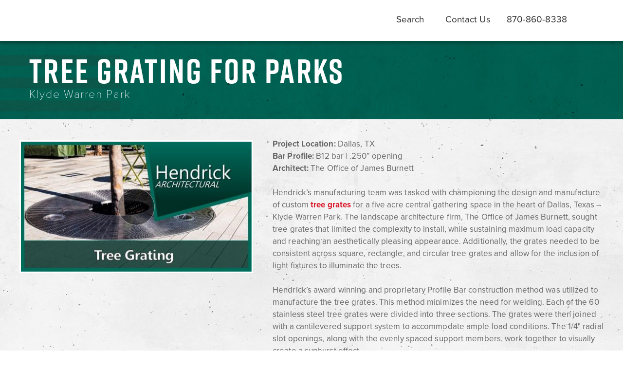

--- FILE ---
content_type: text/html; charset=utf-8
request_url: https://www.hendrickcorp.com/architectural/project-gallery/tree-grating-klyde-warren-park/
body_size: 9114
content:
<!DOCTYPE html>
<html class="no-js">
<head>
  
<!-- Always force latest IE rendering engine (even in intranet) & Chrome Frame -->
<meta http-equiv="X-UA-Compatible" content="IE=edge,chrome=1">
<meta name="viewport" content="width=device-width, initial-scale=1.0, maximum-scale=1.0, user-scalable=no">
<meta name="google-site-verification" content="7BjqZC6nc78JkR-E_cnta_a_xr1O9aliBmWCkmWfPx0" />
  <!--[if IE]><![endif]-->
<link rel="dns-prefetch" href="//use.typekit.net" />
<link rel="preconnect" href="//use.typekit.net" />
<link rel="dns-prefetch" href="//www.googletagmanager.com" />
<link rel="preconnect" href="//www.googletagmanager.com" />
<meta http-equiv="Content-Type" content="text/html; charset=utf-8" />
<link rel="shortcut icon" href="https://www.hendrickcorp.com/sites/default/files/fav.png" type="image/png" />
<meta name="description" content="Hendrick&#039;s manufacturing team is able and ready to create custom tree grates for a variety of applications. View our project gallery online." />
<meta name="generator" content="Drupal 7 (http://drupal.org)" />
<link rel="canonical" href="https://www.hendrickcorp.com/architectural/project-gallery/tree-grating-klyde-warren-park/" />
<link rel="shortlink" href="https://www.hendrickcorp.com/node/446/" />
<meta name="msvalidate.01" content="F48B77E43D3F7808C5DCEDDE07BE7003" />
<meta name="google-site-verification" content="iTBufEU4DBwMOUGgT90Q_8AM1uM2F8eKoEuYgB6f8B4" />
<meta name="p:domain_verify" content="9ac8886df904469a837fd55792bb608e" />
  <title>Tree Grating – Klyde Warren Park | Hendrick Manufacturing</title>
  <!-- BEGIN Modernizr -->
  <script src="/profiles/sndev_install/themes/sndev/js/modernizr.custom.js"></script>
  <!-- END Modernizr -->
  <!-- BEGIN Styles -->
  <link type="text/css" rel="stylesheet" href="/sites/default/files/advagg_css/css__Jo2rweDT7W0RWbtUWc6jqv4gkDiK5FWusVD7zW14RTk__GyXMMV7bNX8r-qVvq0c-bGVkWrMjSINvZ1PvGM_Gaoo__7mJDrMhKOvTbpvHhbKZlWtcGKrXVl0oxaHOr1n61Q1c.css" media="all" />
<link type="text/css" rel="stylesheet" href="/sites/default/files/advagg_css/css__CRsRQ1YthTiQTrLxTRQkGrF4D75kwh1y7QmgreSX98Y__aS_D0OPcQA6mG7lG-37tW8B4G9tS1wNeii1ZcknsdFo__7mJDrMhKOvTbpvHhbKZlWtcGKrXVl0oxaHOr1n61Q1c.css" media="all" />
  <!-- END Styles -->
  <script src="/sites/default/files/advagg_js/js__SlxZR0T0y0knhPGspoKKlEQqbk_RdNNsHwLrlCQRTSo__FNW-m21VS-0He_4690lOb-6tQ6aKx3DyGf3zD-xcA0M__7mJDrMhKOvTbpvHhbKZlWtcGKrXVl0oxaHOr1n61Q1c.js" defer="defer"></script>
<script src="/sites/default/files/advagg_js/js__e7mQodHfbOkBC7IGqLwGx4uSej-X5rCoZlKfW9o0O5I__16FAOU7kBs7ZYP0PjL4yngzH_1_5qpSu-i6wf3PxzIk__7mJDrMhKOvTbpvHhbKZlWtcGKrXVl0oxaHOr1n61Q1c.js"></script>
<script src="/sites/default/files/advagg_js/js__33GGw_V2P99GYBJUr5rxkb3O4rMJON-iivM0P-RGHRc__QCEh3Dv-0A-Z4KNO_q4DCvxthTdQezBA-qg1JNRqUJc__7mJDrMhKOvTbpvHhbKZlWtcGKrXVl0oxaHOr1n61Q1c.js"></script>
<script src="/sites/default/files/advagg_js/js__8nD9ryKx7_T6i9bENLYSpFFsKlUcVLmYJun_hUCijYg__bg8AbGu8iY6vOn8w8dEignQalHlol2xsblOgx-vd6VQ__7mJDrMhKOvTbpvHhbKZlWtcGKrXVl0oxaHOr1n61Q1c.js"></script>
<script async="async" src="https://www.googletagmanager.com/gtag/js?id=G-N1HYPJE054"></script>
<script>
<!--//--><![CDATA[//><!--
window.dataLayer = window.dataLayer || [];function gtag(){dataLayer.push(arguments)};gtag("js", new Date());gtag("set", "developer_id.dMDhkMT", true);gtag("config", "G-N1HYPJE054", {"groups":"default","anonymize_ip":true});
//--><!]]>
</script>
<script src="/sites/default/files/advagg_js/js__ZgbB2R9YbvgcUIv9TRfE3JJbePtc4YJgSVbuGoNZD_Y__YBkaBHiSlia8gebt92gK9ga0I2985kefeFUsVgS_qfA__7mJDrMhKOvTbpvHhbKZlWtcGKrXVl0oxaHOr1n61Q1c.js"></script>
<script>
<!--//--><![CDATA[//><!--
jQuery.extend(Drupal.settings,{"basePath":"\/","pathPrefix":"","setHasJsCookie":0,"ajaxPageState":{"theme":"sndev","theme_token":"E_Yt4Z4s27z98LyrwaR32QQI9Vj7Dyh8sOlvJVGcHNo","jquery_version":"1.12","jquery_version_token":"EJQjKEq_1XtFCUgz6WSW2rfORnPVQTxMtMA6GxuYW7Y","css":{"sites\/all\/modules\/editor\/css\/components\/align.module.css":1,"sites\/all\/modules\/editor\/css\/components\/resize.module.css":1,"sites\/all\/modules\/editor\/css\/components\/underline.module.css":1,"sites\/all\/modules\/editor\/css\/components\/hidden.module.css":1,"sites\/all\/modules\/editor\/css\/filter\/filter.caption.css":1,"sites\/all\/modules\/editor\/modules\/editor_ckeditor\/css\/plugins\/drupalimagecaption\/editor_ckeditor.drupalimagecaption.css":1,"modules\/field\/theme\/field.css":1,"profiles\/sndev_install\/modules\/sncustom\/hendrick_find_rep\/hendrick_find_rep.css":1,"profiles\/sndev_install\/modules\/contrib\/youtube\/css\/youtube.css":1,"profiles\/sndev_install\/modules\/contrib\/views\/css\/views.css":1,"profiles\/sndev_install\/modules\/contrib\/ckeditor\/css\/ckeditor.css":1,"profiles\/sndev_install\/modules\/contrib\/colorbox\/styles\/default\/colorbox_style.css":1,"profiles\/sndev_install\/modules\/contrib\/ctools\/css\/ctools.css":1,"profiles\/sndev_install\/modules\/contrib\/panels\/css\/panels.css":1,"profiles\/sndev_install\/themes\/sndev\/plugins\/layouts\/sndev\/onecol\/onecol.css":1,"profiles\/sndev_install\/modules\/contrib\/addtoany\/addtoany.css":1,"profiles\/sndev_install\/themes\/sndev\/css\/reset.css":1,"profiles\/sndev_install\/themes\/sndev\/css\/base.css":1,"profiles\/sndev_install\/themes\/sndev\/css\/print.css":1,"profiles\/sndev_install\/themes\/sndev\/css\/sndev.css":1,"profiles\/sndev_install\/themes\/sndev\/css\/custom.css":1,"profiles\/sndev_install\/themes\/sndev\/css\/etnyre-logos.css":1},"js":{"public:\/\/google_tag\/google_tag.script.js":1,"sites\/all\/modules\/tag1d7es_jquery_update\/replace\/jquery\/1.12\/jquery.min.js":1,"misc\/jquery-extend-3.4.0.js":1,"misc\/jquery-html-prefilter-3.5.0-backport.js":1,"misc\/jquery.once.js":1,"misc\/drupal.js":1,"sites\/all\/modules\/tag1d7es_jquery_update\/js\/jquery_browser.js":1,"sites\/all\/modules\/tag1d7es_jquery_update\/replace\/ui\/external\/jquery.cookie.js":1,"sites\/all\/modules\/tag1d7es_jquery_update\/replace\/jquery.form\/4\/jquery.form.min.js":1,"misc\/form-single-submit.js":1,"sites\/all\/modules\/dialog\/misc\/ajax.js":1,"sites\/all\/modules\/dialog\/misc\/ajax.dialog.js":1,"sites\/all\/modules\/tag1d7es_jquery_update\/js\/jquery_update.js":1,"profiles\/sndev_install\/modules\/contrib\/autoupload\/js\/autoupload.js":1,"profiles\/sndev_install\/modules\/sncustom\/hendrick_calc\/hendrick_calc.js":1,"sites\/all\/libraries\/colorbox\/jquery.colorbox-min.js":1,"sites\/all\/libraries\/DOMPurify\/purify.min.js":1,"profiles\/sndev_install\/modules\/contrib\/colorbox\/js\/colorbox.js":1,"profiles\/sndev_install\/modules\/contrib\/colorbox\/styles\/default\/colorbox_style.js":1,"profiles\/sndev_install\/modules\/contrib\/colorbox\/js\/colorbox_load.js":1,"profiles\/sndev_install\/modules\/contrib\/colorbox\/js\/colorbox_inline.js":1,"profiles\/sndev_install\/modules\/contrib\/views_load_more\/views_load_more.js":1,"profiles\/sndev_install\/modules\/contrib\/views\/js\/base.js":1,"misc\/progress.js":1,"profiles\/sndev_install\/modules\/contrib\/views\/js\/ajax_view.js":1,"profiles\/sndev_install\/modules\/contrib\/google_analytics\/googleanalytics.js":1,"https:\/\/www.googletagmanager.com\/gtag\/js?id=G-N1HYPJE054":1,"profiles\/sndev_install\/themes\/sndev\/js\/sn-form-validation.js":1,"profiles\/sndev_install\/themes\/sndev\/js\/jquery.bxSlider.min.js":1,"profiles\/sndev_install\/themes\/sndev\/js\/jquery.easing.js":1,"profiles\/sndev_install\/themes\/sndev\/js\/scripts.js":1}},"colorbox":{"transition":"elastic","speed":"350","opacity":"0.75","slideshow":false,"slideshowAuto":true,"slideshowSpeed":"2500","slideshowStart":"start slideshow","slideshowStop":"stop slideshow","current":"{current} of {total}","previous":"\u00ab Prev","next":"Next \u00bb","close":"Close","overlayClose":true,"returnFocus":true,"maxWidth":"98%","maxHeight":"98%","initialWidth":"300","initialHeight":"250","fixed":true,"scrolling":false,"mobiledetect":false,"mobiledevicewidth":"480px","file_public_path":"\/sites\/default\/files","specificPagesDefaultValue":"admin*\nimagebrowser*\nimg_assist*\nimce*\nnode\/add\/*\nnode\/*\/edit\nprint\/*\nprintpdf\/*\nsystem\/ajax\nsystem\/ajax\/*"},"better_exposed_filters":{"views":{"project_gallery_video_description":{"displays":{"panel_pane_1":{"filters":[]}}},"project_gallery_node":{"displays":{"panel_pane_1":{"filters":[]}}},"hero_block":{"displays":{"panel_pane_1":{"filters":[]}}},"related_resources":{"displays":{"panel_pane_1":{"filters":[]}}}}},"views":{"ajax_path":"\/views\/ajax\/","ajaxViews":{"views_dom_id:f9dbf3f8d45138d757781336729b0d00":{"view_name":"project_gallery_node","view_display_id":"panel_pane_1","view_args":"446","view_path":"node\/446","view_base_path":null,"view_dom_id":"f9dbf3f8d45138d757781336729b0d00","pager_element":0}}},"urlIsAjaxTrusted":{"\/views\/ajax\/":true,"\/architectural\/project-gallery\/tree-grating-klyde-warren-park\/":true},"googleanalytics":{"account":["G-N1HYPJE054"],"trackOutbound":1,"trackMailto":1,"trackDownload":1,"trackDownloadExtensions":"7z|aac|arc|arj|asf|asx|avi|bin|csv|doc(x|m)?|dot(x|m)?|exe|flv|gif|gz|gzip|hqx|jar|jpe?g|js|mp(2|3|4|e?g)|mov(ie)?|msi|msp|pdf|phps|png|ppt(x|m)?|pot(x|m)?|pps(x|m)?|ppam|sld(x|m)?|thmx|qtm?|ra(m|r)?|sea|sit|tar|tgz|torrent|txt|wav|wma|wmv|wpd|xls(x|m|b)?|xlt(x|m)|xlam|xml|z|zip","trackColorbox":1}});
//--><!]]>
</script>

    <!-- LEADFEED -->
<script>
  (function(){

    window.ldfdr = window.ldfdr || {};
    (function(d, s, ss, fs){
      fs = d.getElementsByTagName(s)[0];

      function ce(src){
        var cs  = d.createElement(s);
        cs.src = src;
        setTimeout(function(){fs.parentNode.insertBefore(cs,fs)}, 1);
      }

      ce(ss);
    })(document, 'script', 'https://lftracker.leadfeeder.com/lftracker_v1_kn9Eq4R9AOj7RlvP.js');
  })();
</script>

  <!-- LEAFEED -->
<script>
  (function (w,d,o,u,a,m) {
      w[o]=w[o]||function(){(w[o].q=w[o].q||[]).push(arguments);
      },w[o].e=1*new Date();w[o].u=u;a=d.createElement('script'),
      m=d.getElementsByTagName('script')[0];a.async=1;
      a.src=u+'/mcfx.js';m.parentNode.insertBefore(a, m);
    })(window, document, 'mcfx', 'https://hc.hendrickcorp.com');
  mcfx('create', 4381);
</script>
<script type="text/javascript" async src="//cdn.leadmanagerfx.com/phone/js/4381"></script>
  <!--testing my script why is not being deployed-->
</head>
<body class="html not-front not-logged-in no-sidebars page-node page-node- page-node-446 node-type-project-gallery basic-page-layout filter-page-layout architectural-layout sndev" >
<div id="loading-message"><div><img src="/profiles/sndev_install/themes/sndev/img/svg/logo.svg" /><br><img src="/profiles/sndev_install/themes/sndev/img/ajax-loader.gif" /></div></div>
  <div id="skip-link">
    <a href="#main-content" class="element-invisible element-focusable">Skip to main content</a>
  </div>
  <noscript aria-hidden="true"><iframe src="https://www.googletagmanager.com/ns.html?id=GTM-P3X7HGZ" height="0" width="0" style="display:none;visibility:hidden"></iframe></noscript>  
  
<!--container start-->
<div id="container">
  
    <!-- MOBILE MENU START -->
    <div class="mobile-menu">
        <div class="inner">
            <div class="panel-pane pane-custom pane-13"  >
  
      
  
  <div class="pane-content">
    <div id="burger-mobile-close"></div>  </div>

  
  </div>
<div class="panel-separator"></div><div class="panel-pane pane-custom pane-14"  >
  
      
  
  <div class="pane-content">
    <ul class="site-navigation">
<li class="tab4"><a href="/">




Visit

Hendrick Corporate</a></li>
<li class="tab1"><a href="/perforated/">Perforated Metal</a></li>
<li class="tab2"><a href="/screen/">Screen Solutions</a></li>
<li class="tab3"><a href="/architectural/">Architectural Metal</a></li>
</ul>  </div>

  
  </div>
<div class="panel-separator"></div><div class="panel-pane pane-menu-tree pane-menu-architectural-metal"  >
  
      
  
  <div class="pane-content">
    <div class="menu-block-wrapper menu-block-ctools-menu-architectural-metal-2 menu-name-menu-architectural-metal parent-mlid-0 menu-level-1">
  <ul class="menu"><li class="first collapsed menu-mlid-2222"><a href="/architectural/arch-products/">Products</a></li>
<li class="leaf menu-mlid-2233"><a href="/architectural/arch-project-gallery/">Project Gallery</a></li>
<li class="leaf menu-mlid-2234"><a href="/architectural/arch-specifiers-catalog/">Specifiers Catalog</a></li>
<li class="collapsed menu-mlid-2235"><a href="/architectural/arch-resources/">Resources</a></li>
<li class="leaf menu-mlid-2239"><a href="/architectural/arch-about-us/">About Us</a></li>
<li class="leaf menu-mlid-6756"><a href="/news/">News</a></li>
<li class="leaf menu-mlid-6216"><a href="https://www.hendrickcorp.com/careers/">Careers</a></li>
<li class="last leaf menu-mlid-2468"><a href="https://www.hendrickcorp.com/architectural/arch-request-info/">Request Info</a></li>
</ul></div>
  </div>

  
  </div>
<div class="panel-separator"></div><div class="panel-pane pane-custom pane-15"  >
  
      
  
  <div class="pane-content">
    <ul class="utility-nav">
<li class="link1"><div class="search"><span>Search</span></div></li>
<li class="link2 corporate-only"><a href="https://www.hendrickcorp.com/contact-us/" class="contact"><span>Contact Us</span></a></li>



<li class='link2'><a href='/architectural/arch-contact-us/' class='contact'><span>Contact Us</span></a></li><li class='link3'><a href='tel:8778400881' class='phone'><span class='mm-phone-number'>877-840-0881</span></a></li>
<li class="burger"><div id="header-burger"></div></li>
</ul>  </div>

  
  </div>
<div class="panel-separator"></div><div class="panel-pane pane-custom pane-16"  >
  
      
  
  <div class="pane-content">
    


<ul class='social-links'>
<li><a href='https://www.facebook.com/hendrickarchitectural/' target='_blank' class='icon socicon-facebook'></a></li>
<li><a href='https://www.linkedin.com/company/hendrick-architectural-products' target='_blank' class='icon socicon-linkedin'></a></li>
<li><a href='https://www.youtube.com/channel/UCMNHLMcpy8oAk5DxtfrDYvw' target='_blank' class='icon socicon-youtube'></a></li>
</ul>
  </div>

  
  </div>
            <div class="clear"></div>
        </div>
    </div>
    <div class="mobile-menu-shadow"></div>
    <!-- MOBILE MENU END -->
        
    <!-- HEADER GROUP -->
    <div id="header-group">
        <div id="header-main-group">
            <!-- SITE NAVIGATION START -->
            <div class="header-site-nav">
                <div class="inner">
                    <div class="panel-pane pane-custom pane-12"  >
  
      
  
  <div class="pane-content">
    <ul class="site-navigation">
<li class="tab4"><a href="/">




Visit

Hendrick Corporate</a></li>
<li class="tab1"><a href="/perforated/">Perforated Metal</a></li>
<li class="tab2"><a href="/screen/">Screen Solutions</a></li>
<li class="tab3"><a href="/architectural/">Architectural Metal</a></li>
</ul>  </div>

  
  </div>
                    <div class="clear"></div>
                </div>
            </div>
            <!-- SITE NAVIGATION END -->

            <!-- HEADER START -->
            <div class="header">
                <div class="inner">
                    <div class="panel-pane pane-custom pane-10"  >
  
      
  
  <div class="pane-content">
    <a href="/architectural/" id="logo"></a>  </div>

  
  </div>
<div class="panel-separator"></div><div class="panel-pane pane-custom pane-11"  >
  
      
  
  <div class="pane-content">
    <ul class="utility-nav">
<li class="link1"><div class="search"><span>Search</span></div></li>
<li class="link2 corporate-only"><a href="https://www.hendrickcorp.com/contact-us/" class="contact"><span>Contact Us</span></a></li>



<li class='link2'><a href='/architectural/arch-contact-us/' class='contact'><span>Contact Us</span></a></li><li class='link3'><a href='tel:8778400881' class='phone'><span class='mm-phone-number'>877-840-0881</span></a></li>
<li class="burger"><div id="header-burger"></div></li>
</ul>  </div>

  
  </div>
<div class="panel-separator"></div><div class="panel-pane pane-menu-tree pane-menu-architectural-metal"  >
  
      
  
  <div class="pane-content">
    <div class="menu-block-wrapper menu-block-ctools-menu-architectural-metal-1 menu-name-menu-architectural-metal parent-mlid-0 menu-level-1">
  <ul class="menu"><li class="first expanded menu-mlid-2222"><a href="/architectural/arch-products/">Products</a><ul class="menu"><li class="first leaf menu-mlid-2224"><a href="/architectural/products/arch-cladding/">Architectural Metal Cladding</a></li>
<li class="leaf menu-mlid-2229"><a href="/architectural/products/arch-architectural-sun-control/">Architectural Sun Control</a></li>
<li class="leaf menu-mlid-2225"><a href="/architectural/products/arch-corrugated-metal-panels/">Corrugated Metal Panels</a></li>
<li class="leaf menu-mlid-2226"><a href="/architectural/products/arch-entrance-grilles/">Entrance Grilles</a></li>
<li class="leaf menu-mlid-6221"><a href="/architectural/products/flex-bar%E2%84%A2/">FLEX-BAR™</a></li>
<li class="leaf menu-mlid-6771"><a href="/architectural/products/h-clad/">H-CLAD</a></li>
<li class="leaf menu-mlid-4721"><a href="/architectural/products/perforated-imaging/">IMAGE-CLAD</a></li>
<li class="leaf menu-mlid-2228"><a href="/architectural/products/arch-metal-signage/">Metal Signage</a></li>
<li class="leaf menu-mlid-2227"><a href="/architectural/products/arch-metal-stair-components/">Metal Stair Components</a></li>
<li class="leaf menu-mlid-2231"><a href="/architectural/products/arch-tree-grating/">Tree Grating</a></li>
<li class="leaf menu-mlid-2232"><a href="/architectural/products/arch-trench-grating-drain-covers/">Trench Grating &amp; Drain Covers</a></li>
<li class="leaf menu-mlid-8156"><a href="/architectural/products/utility-enclosures-and-fencing/">Utility Enclosures and Fencing</a></li>
<li class="leaf menu-mlid-2230"><a href="/architectural/products/arch-ventilation-grilles/">Ventilation Grilles</a></li>
<li class="last leaf menu-mlid-8316"><a href="/architectural/products/metal-wall-panels/">Metal Wall Panels</a></li>
</ul></li>
<li class="leaf menu-mlid-2233"><a href="/architectural/arch-project-gallery/">Project Gallery</a></li>
<li class="leaf menu-mlid-2234"><a href="/architectural/arch-specifiers-catalog/">Specifiers Catalog</a></li>
<li class="expanded menu-mlid-2235"><a href="/architectural/arch-resources/">Resources</a><ul class="menu"><li class="first leaf menu-mlid-2236"><a href="/architectural/resources/arch-brochure/">Brochure</a></li>
<li class="leaf menu-mlid-2238"><a href="/architectural/resources/arch-continuing-education/">Continuing Education</a></li>
<li class="leaf menu-mlid-4641"><a href="/architectural/resources/arch-open-area-calculator/">Open Area Calculator</a></li>
<li class="leaf has-children menu-mlid-2262"><a href="/perforated/resources/services/">Services</a></li>
<li class="last leaf menu-mlid-2237"><a href="/architectural/resources/arch-perf-patterns/">Perf Patterns</a></li>
</ul></li>
<li class="leaf menu-mlid-2239"><a href="/architectural/arch-about-us/">About Us</a></li>
<li class="leaf menu-mlid-6756"><a href="/news/">News</a></li>
<li class="leaf menu-mlid-6216"><a href="https://www.hendrickcorp.com/careers/">Careers</a></li>
<li class="last leaf menu-mlid-2468"><a href="https://www.hendrickcorp.com/architectural/arch-request-info/">Request Info</a></li>
</ul></div>
  </div>

  
  </div>
                    <div class="clear"></div>
                </div>
            </div>
            <!-- HEADER END -->
        </div>
        
        <!-- FIXED SEARCH START -->
        <div class="fixed-search">
            <div class="inner">
                <div class="panel-pane pane-block pane-search-form"  >
  
      
  
  <div class="pane-content">
    <form action="/architectural/project-gallery/tree-grating-klyde-warren-park/" method="post" id="search-block-form" accept-charset="UTF-8"><div><div class="container-inline">
      <span class="element-invisible">Search form</span>
    <div class="form-item form-type-textfield form-item-search-block-form">
  <label class="element-invisible" for="edit-search-block-form--2">Search </label>
 <input title="Enter the terms you wish to search for." type="text" id="edit-search-block-form--2" name="search_block_form" value="" size="15" maxlength="128" class="form-text" />
</div>
<div class="form-actions form-wrapper" id="edit-actions"><input type="submit" id="edit-submit" name="op" value="Search" class="form-submit" /></div><input type="hidden" name="form_build_id" value="form-RY2gan1U8-ytWduCZDvO3R8Fn9LE6kit7PwWe3lzQTE" />
<input type="hidden" name="form_id" value="search_block_form" />
</div>
</div></form>  </div>

  
  </div>
                <div class="clear"></div>
            </div>
        </div>
        <div class="fixed-search-shadow"></div>
        <!-- FIXED SEARCHU END -->
        
    </div>
    <!-- HEADER GROUP -->

    <!-- MAIN CONTENT -->
    <div class="main">
        <div class="inner">
            <div class="panel-pane pane-page-content"  >
  
      
  
  <div class="pane-content">
    <div  class="onecol-layout">
  
      <div class="content-top ">
      <div class="inside"><div class="panel-pane pane-views-panes pane-hero-block-panel-pane-1"  >
  
      
  
  <div class="pane-content">
    <div class="view view-hero-block view-id-hero_block view-display-id-panel_pane_1 view-dom-id-bdf8f23eb3f7faede33da85311e65a37">
        
  
  
      <div class="view-content">
        <div class="views-row views-row-1 views-row-odd views-row-first views-row-last">
      
  <div class="views-field views-field-field-page-h1">        <div class="field-content"><h1>Tree Grating for Parks</h1></div>  </div>  
  <div class="views-field views-field-field-hero-h2">        <div class="field-content"><h2>Klyde Warren Park</h2></div>  </div>  </div>
    </div>
  
  
  
  
  
  
</div>  </div>

  
  </div>
</div>
    </div>
  
  <div class="content ">
  
        
    <div class="content-area ">
      <div class="inside"><div class="panel-pane pane-views-panes pane-project-gallery-video-description-panel-pane-1"  >
  
      
  
  <div class="pane-content">
    <div class="view view-project-gallery-video-description view-id-project_gallery_video_description view-display-id-panel_pane_1 view-dom-id-5b02a89f1b4c8be32ad8ab3ca7ee8bf0">
        
  
  
      <div class="view-content">
        <div class="views-row views-row-1 views-row-odd views-row-first views-row-last">
      
  <div class="views-field views-field-field-youtube-video">        <div class="field-content"><a href="https://www.youtube.com/embed/_FiC6ye2nQk?width=640&amp;height=370&amp;autoplay=1&amp;loop=0&amp;showinfo=0&amp;controls=1&amp;autohide=0&amp;iv_load_policy=0&amp;iframe=1&amp;rel=0&amp;modestbranding=1&amp;wmode=opaque" class="colorbox-load youtube-field-player" id="youtube-field-player"><img typeof="foaf:Image" src="https://www.hendrickcorp.com/sites/default/files/styles/480x270/public/youtube/_FiC6ye2nQk.jpg?itok=cb-SGX3c" width="480" height="270" alt="Embedded thumbnail for Klyde Warren Park" /></a></div>  </div>  
  <div class="views-field views-field-field-gallery-description">        <div class="field-content"><p><strong>Project Location:</strong> Dallas, TX <br />
<strong>Bar Profile:</strong> B12 bar | .250” opening <br />
<strong>Architect:</strong> The Office of James Burnett </p>
<p>Hendrick’s manufacturing team was tasked with championing the design and manufacture of custom <a href="https://www.hendrickcorp.com/architectural/products/arch-tree-grating/"><strong>tree grates</strong></a> for a five acre central gathering space in the heart of Dallas, Texas – Klyde Warren Park. The landscape architecture firm, The Office of James Burnett, sought tree grates that limited the complexity to install, while sustaining maximum load capacity and reaching an aesthetically pleasing appearance. Additionally, the grates needed to be consistent across square, rectangle, and circular tree grates and allow for the inclusion of light fixtures to illuminate the trees.</p>
<p>Hendrick’s award winning and proprietary Profile Bar construction method was utilized to manufacture the tree grates. This method minimizes the need for welding. Each of the 60 stainless steel tree grates were divided into three sections. The grates were then joined with a cantilevered support system to accommodate ample load conditions. The 1/4" radial slot openings, along with the evenly spaced support members, work together to visually create a sunburst effect.</p>
</div>  </div>  </div>
    </div>
  
  
  
  
  
  
</div>  </div>

  
  </div>
<div class="panel-separator"></div><div class="panel-pane pane-views-panes pane-project-gallery-node-panel-pane-1"  >
  
      
  
  <div class="pane-content">
    <div class="view view-project-gallery-node view-id-project_gallery_node view-display-id-panel_pane_1 view-dom-id-f9dbf3f8d45138d757781336729b0d00">
            <div class="view-header">
      <h3>Image Gallery</h3>    </div>
  
  
  
      <div class="view-content">
        <div class="views-row views-row-1 views-row-odd views-row-first">
      
  <div class="views-field views-field-field-gallery-images">        <div class="field-content"><a href="https://www.hendrickcorp.com/sites/default/files/styles/width_1550/public/Stainless%20Steel%20Tree%20Grate%20-%20KW%20Park2.jpg?itok=eDTUE-_U" title="Stainless Steel Tree Grating" class="colorbox" data-colorbox-gallery="gallery-node-446" data-cbox-img-attrs="{&quot;title&quot;: &quot;&quot;, &quot;alt&quot;: &quot;Stainless Steel Tree Grating&quot;}"><img typeof="foaf:Image" src="https://www.hendrickcorp.com/sites/default/files/styles/480x270/public/Stainless%20Steel%20Tree%20Grate%20-%20KW%20Park2.jpg?itok=O5YQLh3c" width="480" height="270" alt="Stainless Steel Tree Grating" title="" /></a></div>  </div>  </div>
  <div class="views-row views-row-2 views-row-even">
      
  <div class="views-field views-field-field-gallery-images">        <div class="field-content"><a href="https://www.hendrickcorp.com/sites/default/files/styles/width_1550/public/Stainless%20Steel%20Tree%20Grate%20-%20KW%20Park1.jpg?itok=w2pfp1xd" title="Aerial View of KW Park" class="colorbox" data-colorbox-gallery="gallery-node-446" data-cbox-img-attrs="{&quot;title&quot;: &quot;&quot;, &quot;alt&quot;: &quot;Aerial View of KW Park&quot;}"><img typeof="foaf:Image" src="https://www.hendrickcorp.com/sites/default/files/styles/480x270/public/Stainless%20Steel%20Tree%20Grate%20-%20KW%20Park1.jpg?itok=Ev9YfzFB" width="480" height="270" alt="Aerial View of KW Park" title="" /></a></div>  </div>  </div>
  <div class="views-row views-row-3 views-row-odd">
      
  <div class="views-field views-field-field-gallery-images">        <div class="field-content"><a href="https://www.hendrickcorp.com/sites/default/files/styles/width_1550/public/Stainless%20Steel%20Tree%20Grate%20-%20KW%20Park3.jpg?itok=eZPpVau5" title="Stainless Steel Circular Tree Grating" class="colorbox" data-colorbox-gallery="gallery-node-446" data-cbox-img-attrs="{&quot;title&quot;: &quot;&quot;, &quot;alt&quot;: &quot;Stainless Steel Circular Tree Grating&quot;}"><img typeof="foaf:Image" src="https://www.hendrickcorp.com/sites/default/files/styles/480x270/public/Stainless%20Steel%20Tree%20Grate%20-%20KW%20Park3.jpg?itok=KCd4zdrz" width="480" height="270" alt="Stainless Steel Circular Tree Grating" title="" /></a></div>  </div>  </div>
  <div class="views-row views-row-4 views-row-even">
      
  <div class="views-field views-field-field-gallery-images">        <div class="field-content"><a href="https://www.hendrickcorp.com/sites/default/files/styles/width_1550/public/Stainless%20Steel%20Tree%20Grate%20-%20KW%20Park4.jpg?itok=w7FE8vNW" title="Stainless Steel Tree Grating Close Up" class="colorbox" data-colorbox-gallery="gallery-node-446" data-cbox-img-attrs="{&quot;title&quot;: &quot;&quot;, &quot;alt&quot;: &quot;Stainless Steel Tree Grating Close Up&quot;}"><img typeof="foaf:Image" src="https://www.hendrickcorp.com/sites/default/files/styles/480x270/public/Stainless%20Steel%20Tree%20Grate%20-%20KW%20Park4.jpg?itok=TcSsm7Gn" width="480" height="270" alt="Stainless Steel Tree Grating Close Up" title="" /></a></div>  </div>  </div>
  <div class="views-row views-row-5 views-row-odd views-row-last">
      
  <div class="views-field views-field-field-gallery-images">        <div class="field-content"><a href="https://www.hendrickcorp.com/sites/default/files/styles/width_1550/public/Stainless%20Steel%20Tree%20Grate%20-%20KW%20Park5.jpg?itok=CAjUSXPN" title="Park at Sunset Featuring Stainless Steel Tree Grating" class="colorbox" data-colorbox-gallery="gallery-node-446" data-cbox-img-attrs="{&quot;title&quot;: &quot;&quot;, &quot;alt&quot;: &quot;Park at Sunset Featuring Stainless Steel Tree Grating&quot;}"><img typeof="foaf:Image" src="https://www.hendrickcorp.com/sites/default/files/styles/480x270/public/Stainless%20Steel%20Tree%20Grate%20-%20KW%20Park5.jpg?itok=Y39nWbql" width="480" height="270" alt="Park at Sunset Featuring Stainless Steel Tree Grating" title="" /></a></div>  </div>  </div>
    </div>
  
  
  
  
  
  
</div>  </div>

  
  </div>
<div class="panel-separator"></div><div class="panel-pane pane-custom pane-1"  id="return-gallery" >
  
      
  
  <div class="pane-content">
    <p class="center"><a href="/architectural/project-gallery/" class="cta">Return to Project Gallery</a></p>  </div>

  
  </div>
</div>
    </div>  
  <div class="clear"></div>
  </div>
 
</div>
  </div>

  
  </div>
<div class="panel-separator"></div><div class="panel-pane pane-views-panes pane-related-resources-panel-pane-1"  >
  
      
  
  <div class="pane-content">
    <div class="view view-related-resources view-id-related_resources view-display-id-panel_pane_1 view-dom-id-52abccfe343093a37c17a07d0f6505c6">
            <div class="view-header">
      <h2>Related Projects</h2>    </div>
  
  
  
      <div class="view-content">
        <div class="views-row views-row-1 views-row-odd views-row-first views-row-last project-gallery">
      
  <div class="views-field views-field-views-conditional-5">        <span class="field-content"></span>  </div>  
  <div class="views-field views-field-views-conditional-2">        <span class="field-content"></span>  </div>  
  <div class="views-field views-field-views-conditional-3">        <span class="field-content"><a href="/architectural/project-gallery/tree-grating-buckhead/"><img typeof="foaf:Image" src="https://www.hendrickcorp.com/sites/default/files/styles/320x180/public/buckhead_0.jpg?itok=NoWPicqB" width="320" height="180" alt="" /></a>
<a href="/architectural/project-gallery/tree-grating-buckhead/">Buckhead&nbsp;<span class="i-arrow">→</span></a></span>  </div>  
  <div class="views-field views-field-views-conditional-4">        <span class="field-content"></span>  </div>  </div>
    </div>
  
  
  
  
  
  
</div>  </div>

  
  </div>
            <div class="clear"></div>
        </div>
    </div>
    <!-- MAIN CONTENT -->

    <!-- FOOTER -->
    <div class="footer">
        <div class="inner">
            <div class="col6">
                <div class="panel-pane pane-custom pane-5"  >
  
      
  
  <div class="pane-content">
    <ul class="address-phone">
<li><a href="/" class="logo"></a></li>



<li class='link3'><a href='tel:8778400881' class='phone'><span class='mm-phone-number'>877-840-0881</span></a></li>
</ul>
  </div>

  
  </div>
<div class="panel-separator"></div><div class="panel-pane pane-custom pane-6"  >
  
      
  
  <div class="pane-content">
    


<ul class='social-links'>
<li><a href='https://www.facebook.com/hendrickarchitectural/' target='_blank' class='icon socicon-facebook'></a></li>
<li><a href='https://www.linkedin.com/company/hendrick-architectural-products' target='_blank' class='icon socicon-linkedin'></a></li>
<li><a href='https://www.youtube.com/channel/UCMNHLMcpy8oAk5DxtfrDYvw' target='_blank' class='icon socicon-youtube'></a></li>
</ul>
  </div>

  
  </div>
            </div>
            <div class="col6">
                <div class="panel-pane pane-custom pane-8"  >
  
      
  
  <div class="pane-content">
    <ul class="cred-logos">
<li><img src="/sites/default/files/footer-utility-iso2.png" /></li>
<li><img src="/sites/default/files/footer-cred-recycle.png" /></li>
<li><img src="/sites/default/files/footer-cred-usa.png" /></li>
</ul>  </div>

  
  </div>
<div class="panel-separator"></div><div class="panel-pane pane-custom pane-9"  >
  
      
  
  <div class="pane-content">
    <ul class="footer-utility-nav">
	<li><a href="/privacy-policy/">Privacy Policy</a></li>
	<li><a href="/terms-use/">Terms of Use</a></li>
	<li class="sitemap last"><a href="https://www.hendrickcorp.com/sitemap.html">Site Map</a></li>
</ul>

<div class="copyright corporate">© 2026 Hendrick Manufacturing. All rights reserved.</div>




<div class='copyright'>© <?php echo date('Y'); ?> Hendrick Architectural. All rights reserved.</div>
<script>
  (function (w,d,o,a,m) {
    w[o]=w[o]||function(){(w[o].q=w[o].q||[]).push(arguments);
    },w[o].e=1*new Date();a=d.createElement('script'),
    m=d.getElementsByTagName('script')[0];a.async=1;
    a.src='https://agent.marketingcloudfx.com/mcfx.js';m.parentNode.insertBefore(a, m);
  })(window, document, 'mcfx');
  mcfx('create', 4381);
</script>
<script type="text/javascript" async src="//cdn.leadmanagerfx.com/phone/js/4381"></script>  </div>

  
  </div>
            </div>
        </div>
    </div>
    <!-- FOOTER -->
    
    <!-- SITE NAVIGATION START -->
    <div class="footer-site-nav">
        <div class="inner">
            <div class="panel-pane pane-custom pane-7"  >
  
      
  
  <div class="pane-content">
    <ul class="site-navigation">
<li class="tab4"><a href="/">




Visit

Hendrick Corporate</a></li>
<li class="tab1"><a href="/perforated/">Perforated Metal</a></li>
<li class="tab2"><a href="/screen/">Screen Solutions</a></li>
<li class="tab3"><a href="/architectural/">Architectural Metal</a></li>
</ul>  </div>

  
  </div>
            <div class="clear"></div>
        </div>
    </div>
    <!-- SITE NAVIGATION END -->
  
    <!-- COLOPHON -->
    <div class="panel-pane pane-custom pane-3 etnyre-logos"  >
  
        <span class="pane-title">
      Etnyre International Companies Logos    </span>
    
  
  <div class="pane-content">
    <h2><strong>ETNYRE INTERNATIONAL</strong> COMPANIES</h2>
<div><a href="https://etnyre.com" target="_blank"><img alt="Go to Etnyre's home page" loading="lazy" src="/profiles/sndev_install/themes/sndev/img/etny_logo.png" style="width: 211px; height: 100px;" /></a> <a href="https://etnyreinternational.com" target="_blank"><img alt="Go to Etnyre International's home page" loading="lazy" src="/profiles/sndev_install/themes/sndev/img/etnyre-international.png" style="width: 293px; height: 117px;" /></a> <a href="https://bearcatmfg.com" target="_blank"><img alt="Go to Bearcat's home page" loading="lazy" src="/profiles/sndev_install/themes/sndev/img/bearcat-sitelogo.webp" style="width: 293px; height: 117px;" /></a><a href="https://smf-inc.com/" target="_blank"><img alt="Go to SMF's home page" loading="lazy" src="/profiles/sndev_install/themes/sndev/img/smf_logo.png" style="width: 212px; height: 117px;" /></a></div>
  </div>

  
  </div>
<div class="panel-separator"></div><div class="panel-pane pane-custom pane-4"  >
  
      
  
  <div class="pane-content">
    <script type="application/ld+json">
{
 "@context": "http://schema.org",
 "@type": "Organization",
 "name": "Hendrick Manufacturing",
 "url": "https://www.hendrickcorp.com/",
 "logo": "https://www.hendrickcorp.com/profiles/sndev_install/themes/sndev/img/svg/header-logo-perf.svg",
 "telephone": "800-225-7373",
 "address": {
	 "@type": "PostalAddress",
	 "streetAddress": "1 Seventh Avenue",
	 "addressLocality": "Carbondale",
	 "addressRegion": "PA",
	 "postalCode": "18407",
	 "addressCountry": {
	 	"@type": "Country",
	 	"name": "USA"
	 }
 },
 "sameAs": [ 
	"https://www.facebook.com/Hendrick.Mfg/",
	"https://www.linkedin.com/company/728150"
	]
}
</script>  </div>

  
  </div>
    <!-- COLOPHON -->
    
</div>
<!--container end-->

  
    <script src="/profiles/sndev_install/themes/sndev/js/jquery.matchHeight.js" type="text/javascript"></script>
    <script src="/profiles/sndev_install/themes/sndev/js/odometer.min.js" type="text/javascript"></script>
    <script src="/profiles/sndev_install/themes/sndev/js/slick.min.js" type="text/javascript"></script>
    <script src="/profiles/sndev_install/themes/sndev/js/fancySelect.js" type="text/javascript"></script>

    <!-- Google Remarketing -->
    <script type="text/javascript">
    /* <![CDATA[ */
    var google_conversion_id = 1070997717;
    var google_custom_params = window.google_tag_params;
    var google_remarketing_only = true;
    /* ]]> */
    </script>
    <script type="text/javascript" src="//www.googleadservices.com/pagead/conversion.js">
    </script>
    <noscript>
    <div style="display:inline;">
    <img height="1" width="1" style="border-style:none;" alt="" src="//googleads.g.doubleclick.net/pagead/viewthroughconversion/1070997717/?value=0&amp;guid=ON&amp;script=0"/>
    </div>
    </noscript>
    <!-- Google Remarketing -->

</body>
</html>


--- FILE ---
content_type: text/css
request_url: https://www.hendrickcorp.com/sites/default/files/advagg_css/css__CRsRQ1YthTiQTrLxTRQkGrF4D75kwh1y7QmgreSX98Y__aS_D0OPcQA6mG7lG-37tW8B4G9tS1wNeii1ZcknsdFo__7mJDrMhKOvTbpvHhbKZlWtcGKrXVl0oxaHOr1n61Q1c.css
body_size: 32438
content:
@import url("https://use.typekit.net/sbg8yxa.css")screen;@media print{html,body,div,span,applet,object,iframe,h1,h2,h3,h4,h5,h6,p,blockquote,pre,a,abbr,acronym,address,big,cite,code,del,dfn,em,font,img,ins,kbd,q,s,samp,small,strike,strong,sub,sup,tt,var,b,u,i,center,dl,dt,dd,ol,ul,li,fieldset,form,input,select,textarea,label,legend,table,caption,tbody,tfoot,thead,tr,th,td{margin:0;padding:0;border:0;outline:0px;font-size:100%;vertical-align:baseline;background:0 0;line-height:inherit}ol,ul,ul,ul li{list-style:none}blockquote,q{quotes:none}blockquote:before,blockquote:after,q:before,q:after{content:'';content:none}:focus{outline:0px}ins{text-decoration:none}del{text-decoration:line-through}table{border-collapse:collapse;border-spacing:0px}input,select,textarea,body{font:13px/20px "Helvetica Neue",Helvetica,Arial,sans-serif}}@media print{#skip-link{position:absolute;display:block}#skip-link a,#skip-link a:link,#skip-link a:visited{position:absolute;display:block;left:-10000px;width:1px;height:1px}#skip-link a:hover,#skip-link a:active,#skip-link a:focus{position:static;width:auto;height:auto}.limiter{margin:0 auto}ul.links li,ul.links li a{float:left}ul.links.inline,ul.links.inline li,ul.links.inline li a{float:none;display:inline}.prose{line-height:20px}.prose h1,.prose h2,.prose h3,.prose h4,.prose h5,.prose h6,.prose p,.prose ul,.prose ol,.prose pre,.prose div.codeblock,.prose blockquote{margin:0 0 20px}.prose h1,.prose h2,.prose h3,.prose h4,.prose h5,.prose h6{font-weight:700}.prose h1{font-size:18px}.prose h2{font-size:15px}.prose pre,.prose code,.prose div.codeblock{font-size:11px;font-family:monospace}.prose pre,.prose blockquote,.prose div.codeblock{line-height:20px;background:#f8f8f8;padding:4px 9px;border:1px solid #eee;border-left:5px solid #eee}.prose ol li,.prose ul li{display:list-item;margin:0 0 0 30px;padding:0}.prose ol li{list-style:decimal}.prose ul li{list-style:disc}.prose img{display:block}.prose .links,.prose .links li,.prose .item-list ul,.prose .item-list li{margin:0;padding:0;list-style:none}table{width:100%;margin:0 0 20px}table th,table td{vertical-align:middle}input.form-text,select,textarea{border:1px solid #ccc}input.form-submit,label{font-weight:700}input.form-submit{cursor:pointer}input.form-radio,input.form-checkbox{vertical-align:middle}.form-item .description,.description{color:#666;font-size:11px}fieldset.collapsible .fieldset-title{cursor:pointer}html.js fieldset.collapsed .fieldset-content{display:none}table.grid-2 td{width:50%}table.grid-3 td{width:33.3%}table.grid-4 td{width:25%}table.grid-5 td{width:20%}table.grid-6 td{width:16.6%}table.grid-7 td{width:14.2%}table.grid-8 td{width:12.5%}}@media screen{#loading-message{display:none;position:fixed;top:0;bottom:0;left:0;right:0;z-index:9999;background-color:#2d2d2d}#loading-message img{display:inline;width:auto;height:auto;max-width:100%}#loading-message div{display:block;clear:both;margin:auto;text-align:center;max-width:150px;line-height:1;position:absolute;top:50%;left:50%;-webkit-transform:translateX(-50%) translateY(-50%);-moz-transform:translateX(-50%) translateY(-50%);-ms-transform:translateX(-50%) translateY(-50%);-o-transform:translateX(-50%) translateY(-50%);transform:translateX(-50%) translateY(-50%)}html,body,div,span,applet,object,iframe,h1,h2,h3,h4,h5,h6,p,blockquote,pre,a,abbr,acronym,address,big,cite,code,del,dfn,em,img,ins,kbd,q,s,samp,small,strike,strong,sub,sup,tt,var,b,u,i,center,dl,dt,dd,ol,ul,li,fieldset,form,label,legend,table,caption,tbody,tfoot,thead,tr,th,td,article,aside,canvas,details,embed,figure,figcaption,footer,header,hgroup,menu,nav,output,ruby,section,summary,time,mark,audio,video{margin:0;padding:0;border:0;font:inherit;font-size:100%;vertical-align:baseline}html{line-height:1}ol,ul{list-style:none}table{border-collapse:collapse;border-spacing:0}caption,th,td{text-align:left;font-weight:400;vertical-align:middle}q,blockquote{quotes:none}q:before,q:after,blockquote:before,blockquote:after{content:"";content:none}a img{border:none}article,aside,details,figcaption,figure,footer,header,hgroup,main,menu,nav,section,summary{display:block}
*{-webkit-box-sizing:border-box;-moz-box-sizing:border-box;box-sizing:border-box}.element-invisible{display:none}#toolbar div.toolbar-menu{background-color:#08568d}#toolbar{box-shadow:none;background-color:#369;z-index:998 !important;position:fixed;overflow:hidden;margin:0;padding:0;top:0}#toolbar .toolbar-drawer{display:block;clear:both}.node-submitted{display:none}.pane-page-tabs{position:fixed;bottom:30%;right:20px;z-index:9998;overflow:hidden;border-radius:10px;box-shadow:0 0 10px rgba(0,0,0,.5)}}@media screen and (max-width:668px){.pane-page-tabs{position:static;clear:both;margin:20px}}@font-face{font-family:"socicon";src:url(/profiles/sndev_install/themes/sndev/fonts/socicon.eot);src:url(/profiles/sndev_install/themes/sndev/fonts/socicon.eot?#iefix) format("embedded-opentype"),url(/profiles/sndev_install/themes/sndev/fonts/socicon.woff) format("woff"),url(/profiles/sndev_install/themes/sndev/fonts/socicon.ttf) format("truetype"),url(/profiles/sndev_install/themes/sndev/fonts/socicon.svg#socicon) format("svg");font-weight:400;font-style:normal}@font-face{font-family:'fontello';src:url(/profiles/sndev_install/themes/sndev/fonts/fontello.eot?68196445);src:url(/profiles/sndev_install/themes/sndev/fonts/fontello.eot?68196445#iefix) format("embedded-opentype"),url(/profiles/sndev_install/themes/sndev/fonts/fontello.woff2?68196445) format("woff2"),url(/profiles/sndev_install/themes/sndev/fonts/fontello.woff?68196445) format("woff"),url(/profiles/sndev_install/themes/sndev/fonts/fontello.ttf?68196445) format("truetype"),url(/profiles/sndev_install/themes/sndev/fonts/fontello.svg?68196445#fontello) format("svg");font-weight:400;font-style:normal}@media screen{.pane-page-tabs .pane-title{display:block;margin:0;padding:10px;background-color:#fff;color:#000;font-family:sans-serif;font-weight:700;font-size:12px;line-height:1}.pane-page-tabs ul{display:block;margin:0;padding:0;border-bottom:1px solid rgba(0,0,0,.25)}.pane-page-tabs ul li{display:block;margin:0;padding:0;border-top:1px solid rgba(0,0,0,.25);border-bottom:none}.pane-page-tabs ul li a{display:block;margin:0;padding:10px 10px 8px;line-height:1;font-size:16px;font-family:sans-serif;background-color:rgba(255,255,255,.8);color:#000;text-decoration:none}.pane-page-tabs ul li a:hover{background-color:rgba(255,51,51,.95);color:#fff}.pane-page-tabs #edit-shortcuts{display:none}[data-icon]:before{font-family:"socicon" !important;content:attr(data-icon);font-style:normal !important;font-weight:400 !important;font-variant:normal !important;text-transform:none !important;speak:none;line-height:1;-webkit-font-smoothing:antialiased;-moz-osx-font-smoothing:grayscale}[class^=socicon-]:before,[class*=" socicon-"]:before{font-family:"socicon" !important;font-style:normal !important;font-weight:400 !important;font-variant:normal !important;text-transform:none !important;speak:none;line-height:1;-webkit-font-smoothing:antialiased;-moz-osx-font-smoothing:grayscale}.socicon-modelmayhem:before{content:"\e000"}.socicon-mixcloud:before{content:"\e001"}.socicon-drupal:before{content:"\e002"}.socicon-swarm:before{content:"\e003"}.socicon-istock:before{content:"\e004"}.socicon-yammer:before{content:"\e005"}.socicon-ello:before{content:"\e006"}.socicon-stackoverflow:before{content:"\e007"}.socicon-persona:before{content:"\e008"}.socicon-triplej:before{content:"\e009"}.socicon-houzz:before{content:"\e00a"}.socicon-rss:before{content:"\e00b"}.socicon-paypal:before{content:"\e00c"}.socicon-odnoklassniki:before{content:"\e00d"}.socicon-airbnb:before{content:"\e00e"}.socicon-periscope:before{content:"\e00f"}.socicon-outlook:before{content:"\e010"}.socicon-coderwall:before{content:"\e011"}.socicon-tripadvisor:before{content:"\e012"}.socicon-appnet:before{content:"\e013"}.socicon-goodreads:before{content:"\e014"}
.socicon-tripit:before{content:"\e015"}.socicon-lanyrd:before{content:"\e016"}.socicon-slideshare:before{content:"\e017"}.socicon-buffer:before{content:"\e018"}.socicon-disqus:before{content:"\e019"}.socicon-vkontakte:before{content:"\e01a"}.socicon-whatsapp:before{content:"\e01b"}.socicon-patreon:before{content:"\e01c"}.socicon-storehouse:before{content:"\e01d"}.socicon-pocket:before{content:"\e01e"}.socicon-mail:before{content:"\e01f"}.socicon-blogger:before{content:"\e020"}.socicon-technorati:before{content:"\e021"}.socicon-reddit:before{content:"\e022"}.socicon-dribbble:before{content:"\e023"}.socicon-stumbleupon:before{content:"\e024"}.socicon-digg:before{content:"\e025"}.socicon-envato:before{content:"\e026"}.socicon-behance:before{content:"\e027"}.socicon-delicious:before{content:"\e028"}.socicon-deviantart:before{content:"\e029"}.socicon-forrst:before{content:"\e02a"}.socicon-play:before{content:"\e02b"}.socicon-zerply:before{content:"\e02c"}.socicon-wikipedia:before{content:"\e02d"}.socicon-apple:before{content:"\e02e"}.socicon-flattr:before{content:"\e02f"}.socicon-github:before{content:"\e030"}.socicon-renren:before{content:"\e031"}.socicon-friendfeed:before{content:"\e032"}.socicon-newsvine:before{content:"\e033"}.socicon-identica:before{content:"\e034"}.socicon-bebo:before{content:"\e035"}.socicon-zynga:before{content:"\e036"}.socicon-steam:before{content:"\e037"}.socicon-xbox:before{content:"\e038"}.socicon-windows:before{content:"\e039"}.socicon-qq:before{content:"\e03a"}.socicon-douban:before{content:"\e03b"}.socicon-meetup:before{content:"\e03c"}.socicon-playstation:before{content:"\e03d"}.socicon-android:before{content:"\e03e"}.socicon-snapchat:before{content:"\e03f"}.socicon-twitter:before{content:"\e040"}.socicon-facebook:before{content:"\e041"}.socicon-googleplus:before{content:"\e042"}.socicon-pinterest:before{content:"\e043"}.socicon-foursquare:before{content:"\e044"}.socicon-yahoo:before{content:"\e045"}.socicon-skype:before{content:"\e046"}.socicon-yelp:before{content:"\e047"}.socicon-feedburner:before{content:"\e048"}.socicon-linkedin:before{content:"\e049"}.socicon-viadeo:before{content:"\e04a"}.socicon-xing:before{content:"\e04b"}.socicon-myspace:before{content:"\e04c"}.socicon-soundcloud:before{content:"\e04d"}.socicon-spotify:before{content:"\e04e"}.socicon-grooveshark:before{content:"\e04f"}.socicon-lastfm:before{content:"\e050"}.socicon-youtube:before{content:"\e051"}.socicon-vimeo:before{content:"\e052"}.socicon-dailymotion:before{content:"\e053"}.socicon-vine:before{content:"\e054"}.socicon-flickr:before{content:"\e055"}.socicon-500px:before{content:"\e056"}.socicon-instagram:before{content:"\e057"}.socicon-wordpress:before{content:"\e058"}.socicon-tumblr:before{content:"\e059"}.socicon-twitch:before{content:"\e05a"}.socicon-8tracks:before{content:"\e05b"}.socicon-amazon:before{content:"\e05c"}.socicon-icq:before{content:"\e05d"}.socicon-smugmug:before{content:"\e05e"}.socicon-ravelry:before{content:"\e05f"}.socicon-weibo:before{content:"\e060"}.socicon-baidu:before{content:"\e061"}.socicon-angellist:before{content:"\e062"}.socicon-ebay:before{content:"\e063"}.socicon-imdb:before{content:"\e064"}.socicon-stayfriends:before{content:"\e065"}.socicon-residentadvisor:before{content:"\e066"}
.socicon-google:before{content:"\e067"}.socicon-yandex:before{content:"\e068"}.socicon-sharethis:before{content:"\e069"}.socicon-bandcamp:before{content:"\e06a"}.socicon-itunes:before{content:"\e06b"}.socicon-deezer:before{content:"\e06c"}.socicon-telegram:before{content:"\e06e"}.socicon-openid:before{content:"\e06f"}.socicon-amplement:before{content:"\e070"}.socicon-viber:before{content:"\e071"}.socicon-zomato:before{content:"\e072"}.socicon-quora:before{content:"\e073"}.socicon-draugiem:before{content:"\e074"}.socicon-endomodo:before{content:"\e075"}.socicon-filmweb:before{content:"\e076"}.socicon-stackexchange:before{content:"\e077"}.socicon-wykop:before{content:"\e078"}.socicon-teamspeak:before{content:"\e079"}.socicon-teamviewer:before{content:"\e07a"}.socicon-ventrilo:before{content:"\e07b"}.socicon-younow:before{content:"\e07c"}.socicon-raidcall:before{content:"\e07d"}.socicon-mumble:before{content:"\e07e"}.socicon-medium:before{content:"\e06d"}.socicon-bebee:before{content:"\e07f"}.socicon-hitbox:before{content:"\e080"}.socicon-reverbnation:before{content:"\e081"}.slick-slider{position:relative;display:block;box-sizing:border-box;-webkit-touch-callout:none;-webkit-user-select:none;-khtml-user-select:none;-moz-user-select:none;-ms-user-select:none;user-select:none;-ms-touch-action:pan-y;touch-action:pan-y;-webkit-tap-highlight-color:transparent}.slick-list{position:relative;overflow:hidden;display:block;margin:0;padding:0}.slick-list:focus{outline:none}.slick-list.dragging{cursor:pointer;cursor:hand}.slick-slider .slick-track,.slick-slider .slick-list{-webkit-transform:translate3d(0,0,0);-moz-transform:translate3d(0,0,0);-ms-transform:translate3d(0,0,0);-o-transform:translate3d(0,0,0);transform:translate3d(0,0,0)}.slick-track{position:relative;left:0;top:0;display:block}.slick-track:before,.slick-track:after{content:"";display:table}.slick-track:after{clear:both}.slick-loading .slick-track{visibility:hidden}.slick-slide{float:left;height:100%;min-height:1px;display:none}[dir=rtl] .slick-slide{float:right}.slick-slide img{display:block}.slick-slide.slick-loading img{display:none}.slick-slide.dragging img{pointer-events:none}.slick-initialized .slick-slide{display:block}.slick-loading .slick-slide{visibility:hidden}.slick-vertical .slick-slide{display:block;height:auto;border:1px solid transparent}.slick-arrow.slick-hidden{display:none}[class^=icon-]:before,[class*=" icon-"]:before{font-family:"fontello";font-style:normal;font-weight:400;speak:none;display:inline-block;text-decoration:inherit;width:1em;margin-right:.2em;text-align:center;-webkit-font-smoothing:antialiased;-moz-osx-font-smoothing:grayscale}.icon-right-small:before{content:'\e800'}.mt-mid-gap{margin-top:5.294rem}.mb-mid-gap{margin-bottom:5.294rem}.shift1{margin-left:8.5298%}.col12{float:left;display:block;margin-right:2.35765%;width:100%}.col12:last-child{margin-right:0}.col11{float:left;display:block;margin-right:2.35765%;width:91.4702%}.col11:last-child{margin-right:0}.col10{float:left;display:block;margin-right:2.35765%;width:82.94039%}.col10:last-child{margin-right:0}.col9{float:left;display:block;margin-right:2.35765%;width:74.41059%}.col9:last-child{margin-right:0}.col8{float:left;display:block;margin-right:2.35765%;width:65.88078%}.col8:last-child{margin-right:0}.col7{float:left;display:block;margin-right:2.35765%;width:57.35098%}.col7:last-child{margin-right:0}.col6{float:left;display:block;margin-right:2.35765%;width:48.82117%}.col6:last-child{margin-right:0}.col5{float:left;display:block;margin-right:2.35765%;width:40.29137%}.col5:last-child{margin-right:0}.col4{float:left;display:block;margin-right:2.35765%;width:31.76157%}.col4:last-child{margin-right:0}.col3{float:left;display:block;margin-right:2.35765%;width:23.23176%}
.col3:last-child{margin-right:0}.col2{float:left;display:block;margin-right:2.35765%;width:14.70196%}.col2:last-child{margin-right:0}.col1{float:left;display:block;margin-right:2.35765%;width:6.17215%}.col1:last-child{margin-right:0}::-moz-selection{color:#2d2d2d;background:#f4f4f4}::selection{color:#2d2d2d;background:#f4f4f4}bold,strong,b{font-weight:700}em,i,italic,italics{font-style:italic}h1,h2,h3,h4,h5{font-size:1rem;margin:0 0 20px;padding:0;line-height:1.2;display:block;font-family:"rift",sans-serif;letter-spacing:.4rem;font-weight:600;text-transform:uppercase}h1.center,h2.center,h3.center,h4.center,h5.center{text-align:center}h1.right,h2.right,h3.right,h4.right,h5.right{text-align:right}h1.left,h2.left,h3.left,h4.left,h5.left{text-align:left}body.not-front .main h1,body.not-front .main h2,body.not-front .main h3,body.not-front .main h4,body.not-front .main h5{letter-spacing:.2rem;color:#2d2d2d}body.not-front .main h1{font-weight:700;line-height:.9;font-size:4.706rem}body.not-front .main h2{font-size:2.706rem}body.not-front .main h3{font-size:2rem}body.not-front .main h4{font-size:1.706rem}body.not-front .main h5{font-size:1.412rem}body.not-front .main h6{font-size:1.176rem}body.not-front .main ul:not(.contextual-links):not(.pager):not(.menu):not(.slick-slider):not(.options){display:block;margin:0 0 25px;padding:0}body.not-front .main ul:not(.contextual-links):not(.pager):not(.menu):not(.slick-slider):not(.options) li:not(.views-row){display:list-item;list-style-type:disc;margin:0 0 10px 35px;padding:0}body.not-front .main ul:not(.contextual-links):not(.pager):not(.menu):not(.slick-slider):not(.options) li:not(.views-row):last-child{margin-bottom:0}body.not-front .main ul:not(.contextual-links):not(.pager):not(.menu):not(.slick-slider):not(.options) li:not(.views-row) ul{padding-top:5px}body.not-front .main ul:not(.contextual-links):not(.pager):not(.menu):not(.slick-slider):not(.options) li:not(.views-row) ul li{margin-bottom:5px;list-style-type:circle}body.not-front .main ul:not(.contextual-links):not(.pager):not(.menu):not(.slick-slider):not(.options) li:not(.views-row) ul li:last-child{margin-bottom:5px}body.not-front .main ul:not(.contextual-links):not(.pager):not(.menu):not(.slick-slider):not(.options).rows li{display:block;list-style-type:none;margin-left:0;padding:20px 20px 18px;border:1px solid #e5e5e5}body.not-front .main ul:not(.contextual-links):not(.pager):not(.menu):not(.slick-slider):not(.options).rows li:nth-child(even){background-color:#f9f9f9}body.not-front .main ul:not(.contextual-links):not(.pager):not(.menu):not(.slick-slider):not(.options).rows li:nth-child(odd){background-color:#efefef}body.not-front .main ul:not(.contextual-links):not(.pager):not(.menu):not(.slick-slider):not(.options).two-col li{margin-left:5%;width:45%;float:left;clear:none}body.not-front .main ul:not(.contextual-links):not(.pager):not(.menu):not(.slick-slider):not(.options).two-col li:nth-child(2n+1){clear:left}body.not-front .main ol{display:block;margin:0 0 25px;padding:0}body.not-front .main ol li{list-style-type:decimal;display:list-item;margin:0 0 10px 35px;padding:0}body.not-front .main ol li ol{margin-top:10px;margin-bottom:0}body.not-front .main ol li ol li{list-style-type:lower-alpha}body.not-front .main dl{display:block;clear:both;margin:0;padding:0}body.not-front .main dl dd,body.not-front .main dl dt{display:block;float:left;margin:0 0 10px;padding:0}body.not-front .main dl dt{clear:left;width:40%}body.not-front .main dl dd{margin-left:5%;width:55%}body.not-front .main dl.about dt,body.not-front .main dl.about dd{margin-bottom:20px;line-height:1.3}body.not-front .main dl.about dt.last,body.not-front .main dl.about dd.last{margin-bottom:0}body.not-front .main dl.about dt{max-width:35px;height:auto;width:12%;overflow:hidden;font-size:0;position:relative;pointer-events:none;text-align:center}body.not-front .main dl.about dt:before{display:block;margin:auto;width:auto;height:auto}body.not-front .main dl.about dt.fax:before{content:url(/profiles/sndev_install/themes/sndev/img/svg/about-icon-fax_1.svg)}body.not-front .main dl.about dt.address:before{content:url(/profiles/sndev_install/themes/sndev/img/svg/about-icon-gps_1.svg)}
body.not-front .main dl.about dt.phone:before{content:url(/profiles/sndev_install/themes/sndev/img/svg/about-icon-phone.svg)}body.not-front .main dl.about dt.email:before{content:url(/profiles/sndev_install/themes/sndev/img/svg/about-icon-email.svg)}body.not-front .main dl.about dd{width:83%;font-size:.875rem;word-wrap:break-word}body.not-front .main dl.about dd a{color:#666565}body.not-front .main dl.about dd a:hover{color:#2d2d2d}}@media screen and (max-width:1366px){body.not-front .main h1{font-size:4.2354rem}body.not-front .main h2{font-size:2.4354rem}body.not-front .main h3{font-size:1.8rem}body.not-front .main h4{font-size:1.5354rem}body.not-front .main h5{font-size:1.2708rem}body.not-front .main h6{font-size:1.0584rem}}@media screen and (max-width:768px){body.not-front .main h1{font-size:3.7648rem}body.not-front .main h2{font-size:2.1648rem}body.not-front .main h3{font-size:1.6rem}body.not-front .main h4{font-size:1.3648rem}body.not-front .main h5{font-size:1.1296rem}body.not-front .main h6{font-size:.9408rem}}@media screen and (max-width:668px){body.not-front .main h1{font-size:3.2942rem}body.not-front .main h2{font-size:1.8942rem}body.not-front .main h3{font-size:1.4rem}body.not-front .main h4{font-size:1.1942rem}body.not-front .main h5{font-size:.9884rem}body.not-front .main h6{font-size:.8232rem}}@media screen and (max-width:420px){body.not-front .main h1{font-size:2.8236rem}body.not-front .main h2{font-size:1.6236rem}body.not-front .main h3{font-size:1.2rem}body.not-front .main h4{font-size:1.0236rem}body.not-front .main h5{font-size:.8472rem}body.not-front .main h6{font-size:.7056rem}}@media screen{p{display:block;margin:0 0 25px;padding:0}p:last-child{margin-bottom:0}p.center{text-align:center}p.right{text-align:right}p.left{text-align:left}.form-submit,.cta,.view-id-front_page.row8 .view-content .views-row .path a,body.not-front .main .pager.pager-load-more li.pager-next a,body.not-front .view-id-rep_admin .view-content .views-table tbody tr td.views-field-php a{display:inline-block;line-height:.8;font-size:1.412rem;color:#fff;background-color:#ac9476;padding:20px 85px 20px 25px;text-decoration:none;font-family:"rift",sans-serif;font-weight:500;position:relative;letter-spacing:.2rem;border:none;outline:none;box-shadow:none;text-align:left;border-radius:0;cursor:pointer !important;-webkit-appearance:none;-moz-appearance:none;-ms-appearance:none;-o-appearance:none;appearance:none;white-space:nowrap;word-break:keep-all;overflow:hidden;text-overflow:ellipsis}.form-submit:hover,.cta:hover,.view-id-front_page.row8 .view-content .views-row .path a:hover,body.not-front .main .pager.pager-load-more li.pager-next a:hover,body.not-front .view-id-rep_admin .view-content .views-table tbody tr td.views-field-php a:hover{background-color:#957b5a;color:#fff;text-decoration:none}.form-submit:after,.cta:after,.view-id-front_page.row8 .view-content .views-row .path a:after,body.not-front .main .pager.pager-load-more li.pager-next a:after,body.not-front .view-id-rep_admin .view-content .views-table tbody tr td.views-field-php a:after{content:"→";line-height:58px;display:inline-block;background-color:rgba(0,0,0,.14);top:0;bottom:0;right:0;width:60px;position:absolute;pointer-events:none;text-align:center}}@media screen and (max-width:668px){.form-submit,.cta,.view-id-front_page.row8 .view-content .views-row .path a,body.not-front .main .pager.pager-load-more li.pager-next a,body.not-front .view-id-rep_admin .view-content .views-table tbody tr td.views-field-php a{padding-left:20px;padding-bottom:13px;padding-top:15px}.form-submit:after,.cta:after,.view-id-front_page.row8 .view-content .views-row .path a:after,body.not-front .main .pager.pager-load-more li.pager-next a:after,body.not-front .view-id-rep_admin .view-content .views-table tbody tr td.views-field-php a:after{line-height:46px;width:50px}}@media screen{.form-submit.small-no-arrow,body.not-front .view-id-rep_admin .view-content .views-table tbody tr td.views-field-php a.form-submit,.cta.small-no-arrow,.view-id-front_page.row8 .view-content .views-row .path a.small-no-arrow,body.not-front .main .pager.pager-load-more li.pager-next a.small-no-arrow,body.not-front .view-id-rep_admin .view-content .views-table tbody tr td.views-field-php a{padding:15px 20px;font-size:1.176rem}
.form-submit.small,.cta.small,.view-id-front_page.row8 .view-content .views-row .path a.small,body.not-front .main .pager.pager-load-more li.pager-next a.small,body.not-front .view-id-rep_admin .view-content .views-table tbody tr td.views-field-php a.small{padding:15px 68px 15px 20px;font-size:1.176rem}.form-submit.small:after,.cta.small:after,.view-id-front_page.row8 .view-content .views-row .path a.small:after,body.not-front .main .pager.pager-load-more li.pager-next a.small:after,body.not-front .view-id-rep_admin .view-content .views-table tbody tr td.views-field-php a.small:after{line-height:46px;width:50px}.form-submit.reset,.cta.reset,.view-id-front_page.row8 .view-content .views-row .path a.reset,body.not-front .main .pager.pager-load-more li.pager-next a.reset,body.not-front .view-id-rep_admin .view-content .views-table tbody tr td.views-field-php a.reset{background-color:#a3a3a3;color:#fff}.form-submit.reset:hover,.cta.reset:hover,.view-id-front_page.row8 .view-content .views-row .path a.reset:hover,body.not-front .main .pager.pager-load-more li.pager-next a.reset:hover,body.not-front .view-id-rep_admin .view-content .views-table tbody tr td.views-field-php a.reset:hover{background-color:#8a8a8a}.form-submit.red,.cta.red,.view-id-front_page.row8 .view-content .views-row .path a.red,body.not-front .main .pager.pager-load-more li.pager-next a.red,body.not-front .view-id-rep_admin .view-content .views-table tbody tr td.views-field-php a.red{background-color:#da1a2b;color:#fff}.form-submit.red:hover,.cta.red:hover,.view-id-front_page.row8 .view-content .views-row .path a.red:hover,body.not-front .main .pager.pager-load-more li.pager-next a.red:hover,body.not-front .view-id-rep_admin .view-content .views-table tbody tr td.views-field-php a.red:hover{background-color:#b61624}.form-submit.blue,.cta.blue,.view-id-front_page.row8 .view-content .views-row .path a.blue,body.not-front .main .pager.pager-load-more li.pager-next a.blue,body.not-front .view-id-rep_admin .view-content .views-table tbody tr td.views-field-php a.blue{background-color:#364b7e;color:#fff}.form-submit.blue:hover,.cta.blue:hover,.view-id-front_page.row8 .view-content .views-row .path a.blue:hover,body.not-front .main .pager.pager-load-more li.pager-next a.blue:hover,body.not-front .view-id-rep_admin .view-content .views-table tbody tr td.views-field-php a.blue:hover{background-color:#2a3a61}.form-submit.green,.cta.green,.view-id-front_page.row8 .view-content .views-row .path a.green,body.not-front .main .pager.pager-load-more li.pager-next a.green,body.not-front .view-id-rep_admin .view-content .views-table tbody tr td.views-field-php a.green{background-color:#006c5b;color:#fff}.form-submit.green:hover,.cta.green:hover,.view-id-front_page.row8 .view-content .views-row .path a.green:hover,body.not-front .main .pager.pager-load-more li.pager-next a.green:hover,body.not-front .view-id-rep_admin .view-content .views-table tbody tr td.views-field-php a.green:hover{background-color:#004339}.form-submit.white,.cta.white,.view-id-front_page.row8 .view-content .views-row .path a.white,body.not-front .main .pager.pager-load-more li.pager-next a.white,body.not-front .view-id-rep_admin .view-content .views-table tbody tr td.views-field-php a.white{background-color:#fff;color:#2d2d2d}.form-submit.white:hover,.cta.white:hover,.view-id-front_page.row8 .view-content .views-row .path a.white:hover,body.not-front .main .pager.pager-load-more li.pager-next a.white:hover,body.not-front .view-id-rep_admin .view-content .views-table tbody tr td.views-field-php a.white:hover{background-color:#e6e6e6}.simple-cta{color:#da1a2b;display:inline-block;line-height:.8;font-size:1.412rem;font-family:"rift",sans-serif;font-weight:700;letter-spacing:.2rem;text-decoration:none;text-transform:uppercase;border-bottom:2px solid transparent;padding-bottom:3px;cursor:pointer}.simple-cta:hover{text-decoration:none;border-bottom-color:#da1a2b}.simple-cta:after{content:"→";display:inline;padding-left:5px;font-size:1.412rem;font-family:"rift",sans-serif;font-weight:700}
.form-submit{padding-right:25px}.form-submit:after{display:none}}@media screen and (max-width:1366px){body.not-front .main h1,body.not-front .main h2,body.not-front .main h3,body.not-front .main h4,body.not-front .main h5{word-wrap:break-word}}@media screen and (max-width:668px){.cta,.view-id-front_page.row8 .view-content .views-row .path a,body.not-front .main .pager.pager-load-more li.pager-next a,body.not-front .view-id-rep_admin .view-content .views-table tbody tr td.views-field-php a{display:block;width:100%;font-size:1.176rem;padding-left:20px}}@media screen and (max-width:420px){body.not-front .main ul:not(.contextual-links):not(.pager):not(.menu):not(.slick-slider).two-col li{width:auto;float:none;margin-left:35px;clear:both}}@media screen{.form-select,.form-textarea,.form-text{appearance:none;-moz-appearance:none;-webkit-appearance:none;box-shadow:none;outline:none;display:block;border:1px solid #ccc;padding:10px;line-height:1.2;font-family:"proxima-nova",sans-serif;color:#2d2d2d;background:#fff;font-size:1rem;width:100%;height:auto;border-radius:0}.form-select.error,.form-textarea.error,.form-text.error{border-color:#da1a2b}.form-select.disabled,.form-textarea.disabled,.form-text.disabled{background-color:#e6e6e6;cursor:none;pointer-events:none}.form-textarea{height:8.824rem}.form-select{cursor:pointer;background-image:url(/profiles/sndev_install/themes/sndev/img/svg/arrow-down-black.svg);background-repeat:no-repeat;background-position:right 10px center;background-size:17px 9px;padding-right:27px}.captcha{display:block;margin-bottom:20px}.form-item{display:block;clear:both;@extned .clearfix;margin:0 0 10px;padding:0}.form-item .error-msg{display:inline-block;background-image:url(/profiles/sndev_install/themes/sndev/img/svg/icon-alert-white.svg);background-repeat:no-repeat;background-size:15px 13px;background-position:10px 53%;color:#fff;background-color:#da1a2b;font-size:1.176rem;line-height:1;padding:10px 10px 10px 35px;border-radius:3px;margin-bottom:5px;font-family:"rift",sans-serif;font-weight:500;letter-spacing:.1rem}.incoming-from-find-a-rep #webform-client-form-459 .webform-component-fieldset:first-child{height:1px !important;width:1px !important;overflow:hidden !important;opacity:0 !important;visibility:hidden !important;position:absolute !important;top:0 !important;left:0 !important;pointer-events:none !important}}@media screen and (max-width:668px){.form-item .error-msg{display:block}}@media screen{hr{display:block;width:100%;height:2px;background-color:#ccc;border:none;clear:both;margin:25px 0;padding:0;overflow:hidden;outline:none}.clearfix:after,body.not-front .main p:after,body.not-front .main ul:not(.options):not(.slick-slider):not(.menu):not(.pager):not(.contextual-links):after,body.not-front .main dl:after,div.pager ul.pager:after,.main .inner:after,.view-id-front_page:after,.view-id-front_page.row1 .views-field-field-section-1-content-2- ul.front-row-1-links:after,.view-id-front_page.row3 .views-field-nothing:after,.view-id-front_page.row4 .views-field-nothing:after,.view-id-front_page.row7 .view-content .views-row .views-field-field-section-7-content p:first-child:after,body.not-front .calc-row .row:after,body.not-front .addtoany_list:after,body.not-front .main .pager:after,body.not-front .view-id-hero_block_tax_ .menu-block-wrapper ul.menu:after,body.not-front .view-id-hero_block .menu-block-wrapper ul.menu:after,body.not-front .view-id-accordion_block_v2:after,body.not-front .view-id-image_gallery_block:after,body.not-front .view-id-cad_images .view-filters:after,body.not-front .view-id-cad_images .view-filters .views-exposed-form:after,body.not-front .view-id-cad_images .view-content .item-list ul:after,body.not-front .view-id-cad_images .view-content .item-list ul li .views-field:after,body.not-front .view-id-blog.main-list .item-list>ul li.views-row:after,body.not-front .view-id-blog.main-list .item-list>ul li.views-row .views-field.views-field-field-blog-categories .item-list ul:after,body.not-front .view-id-blog_categories .item-list ul li:after,body.not-front .view-id-blog.archive-list .item-list ul li:after,body.not-front .view-id-project_gallery_video_description .view-content .views-row:after,#header-group #header-main-group:after,ul.site-navigation:after,ul.cred-logos:after,.onecol-layout .content .content-area .inside:after,.onecol-layout .content .content-area:after,.onecol-layout .content:after,.onecol-layout .content-top:after,.top-left-btm-layout .content:after,.top-left-btm-layout .content-top:after,body.site-map .content-area .inside ul.menu:after,body.product-layout .top-left-btm-layout .content .left .inside:after,body.not-front.layout-blog-node .onecol-layout .content .content-area .view-id-blog.blog-node-cats .view-header .views-field-field-blog-categories .item-list ul:after,body.not-front.layout-blog-node .onecol-layout .content .content-area .view-id-blog.blog-node-cats .view-content .views-field-field-blog-categories .item-list ul:after,body.not-front.page-search-node .main>.inner .view-id-search_results .views-row:after,body.not-front.page-search .main>.inner .view-id-search_results .views-row:after{visibility:hidden;display:block;font-size:0;content:" ";clear:both;height:0}
.clear{clear:both}.form-submit,.cta,.view-id-front_page.row8 .view-content .views-row .path a,body.not-front .main .pager.pager-load-more li.pager-next a,body.not-front .view-id-rep_admin .view-content .views-table tbody tr td.views-field-php a,body,.view-id-front_page.row1 .views-field-field-section-1-content-2- ul.front-row-1-links li a,.view-id-front_page.row1 .views-field-field-section-1-content-2- ul.front-row-1-links li a:after,.view-id-front_page.row1 .views-field-field-section-1-content-2- ul.front-row-1-links li a:before,.view-id-front_page.row3 .views-field-nothing .col8 .item-list,.view-id-front_page.row5 .view-content .views-row .field-content,body.not-front .calc-row h4:before,body.not-front .arrow-wrap:before,body.not-front .view-id-hero_block_tax_ .menu-block-wrapper ul.menu li a,body.not-front .view-id-hero_block .menu-block-wrapper ul.menu li a,body.not-front .view-id-image_gallery_block .hover-msg,body.not-front .view-id-image_gallery_block .item-list ul.slick-slider .slick-arrow,body.not-front .view-id-related_resources .view-content .slick-arrow,body.not-front .view-id-cad_images .view-content .item-list ul li,body.not-front .view-id-specifiers .view-content .views-row a.file-link,body.not-front .view-id-specifiers .view-content .views-row a.file-link:before,body.not-front .view-id-project_gallery_node .view-content .views-row img,body.not-front .view-id-project_gallery_video_description .view-content .views-row .views-field-field-youtube-video img,.footer-site-nav,.header-site-nav,ul.site-navigation li a,.header,.header .menu-block-wrapper ul>li ul,ul.social-links li a,.mobile-menu{-webkit-transition-property:all;-moz-transition-property:all;transition-property:all;-webkit-transition-duration:.35s;-moz-transition-duration:.35s;transition-duration:.35s;-webkit-transition-timing-function:ease-in-out;-moz-transition-timing-function:ease-in-out;transition-timing-function:ease-in-out}.not-front div.table{width:100%;display:table;margin:0;padding:0}.not-front div.table div.cell{vertical-align:middle;display:table-cell;width:100%}div.pager{display:block;clear:both;border-top:3px solid #f4f4f4;margin:20px 0 0;padding:20px 0 0}div.pager ul.pager{display:block;margin:0;padding:0}div.pager ul.pager.pager-list{text-align:center}div.pager ul.pager.pager-list li{display:inline-block;margin:0 1px 10px;padding:0;list-style-type:none;text-align:center;line-height:1;font-size:1rem}div.pager ul.pager.pager-list li a{background-color:#ac9476;color:#fff;border-color:#ac9476}div.pager ul.pager.pager-list li a:hover{background-color:#bfad96}div.pager ul.pager.pager-list li.pager-current span{background-color:#f4f4f4;color:#666565;border-color:#ddd}div.pager ul.pager.pager-list li a,div.pager ul.pager.pager-list li.pager-current span{display:block;min-width:40px;height:40px;line-height:40px;text-decoration:none;border-width:1px;border-style:solid;font-weight:600}div.pager ul.pager.pager-list li a:hover,div.pager ul.pager.pager-list li.pager-current span:hover{text-decoration:none}div.pager ul.pager.pager-links{text-align:center}div.pager ul.pager.pager-links li{display:inline-block;margin:0 8px;padding:0;list-style-type:none;line-height:1;font-size:1.176rem;font-family:"rift",sans-serif;font-weight:700;letter-spacing:.1rem}.pane-page-breadcrumb{display:block;clear:both;background-color:#666565;color:#ccc;line-height:1;font-size:1.176rem;font-family:"rift",sans-serif;font-weight:400;letter-spacing:.1rem}.pane-page-breadcrumb .pane-content{max-width:1200px;margin-left:auto;margin-right:auto;padding:20px 15px}.pane-page-breadcrumb .pane-content:after{content:"";display:table;clear:both}.pane-page-breadcrumb .pane-content a{color:#fff;text-decoration:none;display:inline-block}.pane-page-breadcrumb .pane-content a:hover{text-decoration:none;color:#cdb89e}html,body{font-size:106.3%;line-height:1.5}body{display:block;margin:0;padding:0;font-family:"proxima-nova",sans-serif;font-weight:400;background:#fff;color:#666565;letter-spacing:.1px}body *{border:none;outline:none}body a{cursor:pointer !important;color:#da1a2b;text-decoration:none}
body a:hover{text-decoration:underline;color:#ac1522}abbr{border-bottom:none !important;cursor:inherit !important;text-decoration:none !important}#container{display:block;clear:both;overflow:hidden;position:relative;margin-top:129px}.fixed-search,.header,.footer{display:block;clear:both}.fixed-search .inner,.header .inner,.footer .inner{max-width:1200px;margin-left:auto;margin-right:auto}.fixed-search .inner:after,.header .inner:after,.footer .inner:after{content:"";display:table;clear:both}.main .inner{display:block;clear:both}}@media screen and (max-width:1366px){html,body{font-size:103%}#container{margin-top:79px}}@media screen and (max-width:768px){html,body{font-size:100%}}@media screen and (max-width:668px){html,body{font-size:93.8%}#container{margin-top:73px}}@media screen and (max-width:420px){#container{margin-top:53px}}@media screen{.front{background-color:#2d2d2d;color:#2d2d2d}.front .content-top .front-bkg-video-wrap{display:none !important}.view-id-front_page{display:block;clear:both;background-repeat:no-repeat;background-size:cover;background-position:50% 50%;background-color:#fff}.view-id-front_page .view-content{max-width:1200px;margin-left:auto;margin-right:auto;position:relative;padding-left:20px;padding-right:20px}.view-id-front_page .view-content:after{content:"";display:table;clear:both}.view-id-front_page.row1{padding-top:11.176rem;padding-bottom:14.118rem;background-color:#221400;color:#fff;position:relative}.view-id-front_page.row1 .views-field-field-section-1-content{display:block;clear:both;text-align:center;position:relative;z-index:5;margin-bottom:8.25rem}.view-id-front_page.row1 .views-field-field-section-1-content H1{margin:auto;padding:0;display:block;font-size:2rem;color:#ac9476;letter-spacing:5px;font-weight:500}.view-id-front_page.row1 .views-field-field-section-1-content H1 span{color:#fff}.view-id-front_page.row1 .views-field-field-section-1-content-2-{display:block;clear:both;position:relative;z-index:5}.view-id-front_page.row1 .views-field-field-section-1-content-2- ul.front-row-1-links{margin:0;padding:0;display:block}.view-id-front_page.row1 .views-field-field-section-1-content-2- ul.front-row-1-links li{display:block;clear:none;width:29%;float:left;margin:0 0 0 2%}.view-id-front_page.row1 .views-field-field-section-1-content-2- ul.front-row-1-links li.row1{margin-left:0;width:30%;clear:left}.view-id-front_page.row1 .views-field-field-section-1-content-2- ul.front-row-1-links li.row1 a:after{background-image:url(/profiles/sndev_install/themes/sndev/img/front-row-1-cta-bkg-blue-default.png)}.view-id-front_page.row1 .views-field-field-section-1-content-2- ul.front-row-1-links li.row1 a:before{background-image:url(/profiles/sndev_install/themes/sndev/img/front-row-1-cta-bkg-blue-hover.png)}.view-id-front_page.row1 .views-field-field-section-1-content-2- ul.front-row-1-links li.row1 a i,.view-id-front_page.row1 .views-field-field-section-1-content-2- ul.front-row-1-links li.row1 a span{color:#364b7e}.view-id-front_page.row1 .views-field-field-section-1-content-2- ul.front-row-1-links li.row2 a:after{background-image:url(/profiles/sndev_install/themes/sndev/img/front-row-1-screen-1.png)}.view-id-front_page.row1 .views-field-field-section-1-content-2- ul.front-row-1-links li.row2 a:before{background-image:url(/profiles/sndev_install/themes/sndev/img/front-row-1-screen-2.png)}.view-id-front_page.row1 .views-field-field-section-1-content-2- ul.front-row-1-links li.row2 a i,.view-id-front_page.row1 .views-field-field-section-1-content-2- ul.front-row-1-links li.row2 a span{color:#da1a2b}.view-id-front_page.row1 .views-field-field-section-1-content-2- ul.front-row-1-links li.row3{width:35%}.view-id-front_page.row1 .views-field-field-section-1-content-2- ul.front-row-1-links li.row3 a:after{background-image:url(/profiles/sndev_install/themes/sndev/img/front-row-1-arch-1.png)}.view-id-front_page.row1 .views-field-field-section-1-content-2- ul.front-row-1-links li.row3 a:before{background-image:url(/profiles/sndev_install/themes/sndev/img/front-row-1-arch-2.png)}.view-id-front_page.row1 .views-field-field-section-1-content-2- ul.front-row-1-links li.row3 a i,.view-id-front_page.row1 .views-field-field-section-1-content-2- ul.front-row-1-links li.row3 a span{color:#006c5b}
.view-id-front_page.row1 .views-field-field-section-1-content-2- ul.front-row-1-links li a{display:block;background-repeat:no-repeat;background-position:left center;background-size:cover;color:#fff;font-size:2.4354rem;font-family:"rift",sans-serif;text-transform:uppercase;font-weight:700;text-decoration:none;line-height:1;padding:30px 20px;position:relative;white-space:nowrap;word-break:keep-all;letter-spacing:.2rem;position:relative;z-index:5}.view-id-front_page.row1 .views-field-field-section-1-content-2- ul.front-row-1-links li a:after{content:"";display:block;position:absolute;top:0;bottom:0;left:0;right:0;opacity:1;pointer-events:none;z-index:-1;background-repeat:no-repeat;background-position:left center;background-size:cover}.view-id-front_page.row1 .views-field-field-section-1-content-2- ul.front-row-1-links li a:before{content:"";display:block;position:absolute;top:0;bottom:0;left:0;right:0;opacity:0;pointer-events:none;z-index:-1;background-repeat:no-repeat;background-position:left center;background-size:cover}.view-id-front_page.row1 .views-field-field-section-1-content-2- ul.front-row-1-links li a:hover i,.view-id-front_page.row1 .views-field-field-section-1-content-2- ul.front-row-1-links li a:hover span{color:#fff}.view-id-front_page.row1 .views-field-field-section-1-content-2- ul.front-row-1-links li a:hover:after{opacity:0}.view-id-front_page.row1 .views-field-field-section-1-content-2- ul.front-row-1-links li a:hover:before{opacity:1}.view-id-front_page.row1 .views-field-field-section-1-content-2- ul.front-row-1-links li a i{font-style:normal}.view-id-front_page.row1 .views-field-field-section-1-content-2- ul.front-row-1-links li a span{font-size:1.706rem;font-weight:500;display:block;clear:both;padding-top:3px;z-index:6;position:relative;letter-spacing:.4rem}.view-id-front_page.row1 .view-content{position:static;z-index:5}.view-id-front_page.row1 .front-bkg-video-wrap{display:block;position:absolute;overflow:hidden;top:0;bottom:0;left:0;right:0;z-index:1;pointer-events:none;opacity:.7;background-size:cover;background-position:50% 50%}.view-id-front_page.row1 .front-bkg-video-wrap:before{content:"";display:block;position:absolute;top:0;bottom:0;left:0;right:0;z-index:1;opacity:.1;background-color:#2d2d2d;pointer-events:none}.view-id-front_page.row1 .front-bkg-video-wrap .front-bkg-video-contain{position:absolute;background-size:cover;background-position:50% 50%;top:50%;left:50%;width:auto;height:auto;min-width:102%;min-height:102%;-webkit-transform:translateX(-50%) translateY(-50%);-moz-transform:translateX(-50%) translateY(-50%);-ms-transform:translateX(-50%) translateY(-50%);-o-transform:translateX(-50%) translateY(-50%);transform:translateX(-50%) translateY(-50%)}.view-id-front_page.row1 .views-field-field-section-1-background-image{display:none}.view-id-front_page.row2{position:relative;padding-bottom:7.647rem;padding-top:7.647rem;color:#666565}.view-id-front_page.row2 .views-field-field-section-2-image{position:absolute;top:0;right:0;display:block;max-width:80%;z-index:1;pointer-events:none;-webkit-transition-property:all;-moz-transition-property:all;transition-property:all;-webkit-transition-duration:1s;-moz-transition-duration:1s;transition-duration:1s;-webkit-transition-timing-function:ease-in-out;-moz-transition-timing-function:ease-in-out;transition-timing-function:ease-in-out}.view-id-front_page.row2 .views-field-field-section-2-image.vis{top:-11rem}.view-id-front_page.row2 .views-field-field-section-2-image img{display:inline;width:auto;height:auto;max-width:100%;max-height:420px}.view-id-front_page.row2 .views-field-field-section-2-headline{display:block;float:left;z-index:10;clear:left}.view-id-front_page.row2 .views-field-field-section-2-headline h2{font-size:2.706rem;position:relative;z-index:2;margin-top:5.35rem;color:#666565;font-weight:600;line-height:1}.view-id-front_page.row2 .views-field-field-section-2-headline h2 span{font-size:12.353rem;position:absolute;z-index:-1;bottom:-100%;left:15px;color:#eeeded;font-weight:700}.view-id-front_page.row2 .views-field-field-section-2-content{display:block;clear:both;padding-top:6.471rem;padding-bottom:6.471rem}
.view-id-front_page.row2 .views-field-field-section-2-content ul{max-width:1200px;margin-left:auto;margin-right:auto;margin-bottom:-30px}.view-id-front_page.row2 .views-field-field-section-2-content ul:after{content:"";display:table;clear:both}.view-id-front_page.row2 .views-field-field-section-2-content ul li{float:left;display:block;margin-right:2.35765%;width:31.76157%;position:relative;padding-left:42px;padding-right:42px;min-height:28px;font-size:1.176rem;margin-bottom:30px}.view-id-front_page.row2 .views-field-field-section-2-content ul li:last-child{margin-right:0}.view-id-front_page.row2 .views-field-field-section-2-content ul li:nth-child(3n){margin-right:0}.view-id-front_page.row2 .views-field-field-section-2-content ul li:nth-child(3n+1){clear:left}.view-id-front_page.row2 .views-field-field-section-2-content ul li:before{content:"";display:block;position:absolute;top:0;left:0;background-repeat:no-repeat;background-size:contain;width:28px;height:28px}.view-id-front_page.row2 .views-field-field-section-2-content ul li.row1:before{background-image:url(/profiles/sndev_install/themes/sndev/img/svg/front-row-2-icon1.svg)}.view-id-front_page.row2 .views-field-field-section-2-content ul li.row2:before{background-image:url(/profiles/sndev_install/themes/sndev/img/svg/front-row-2-icon2.svg)}.view-id-front_page.row2 .views-field-field-section-2-content ul li.row3:before{background-image:url(/profiles/sndev_install/themes/sndev/img/svg/front-row-2-icon3.svg)}.view-id-front_page.row2 .views-field-field-section-2-content ul li.row4:before{background-image:url(/profiles/sndev_install/themes/sndev/img/svg/front-row-2-icon4.svg)}.view-id-front_page.row2 .views-field-field-section-2-content ul li.row5:before{background-image:url(/profiles/sndev_install/themes/sndev/img/svg/front-row-2-icon5.svg)}.view-id-front_page.row2 .views-field-field-section-2-content ul li.row6:before{background-image:url(/profiles/sndev_install/themes/sndev/img/svg/front-row-2-icon6.svg)}.view-id-front_page.row2 .views-field-field-section-2-cta{display:block;clear:both;text-align:center}.view-id-front_page.row3{background-color:#f4f4f4;background-image:url(/profiles/sndev_install/themes/sndev/img/front-row-3-bkg.jpg);background-repeat:no-repeat;background-size:cover;background-position:50% 50%;padding-bottom:7.647rem;position:relative;color:#666565}.view-id-front_page.row3 .view-content{position:relative;overflow:visible;z-index:10}.view-id-front_page.row3 .view-content:before{content:"";display:block;background-image:url(/profiles/sndev_install/themes/sndev/img/front-section7-texture-circles.png);background-repeat:no-repeat;width:290px;height:290px;position:absolute;z-index:-1;top:68px;right:-145px}.view-id-front_page.row3 .views-field-field-section-3-headline{display:block;clear:both;text-align:center;margin-bottom:4.706rem}.view-id-front_page.row3 .views-field-field-section-3-headline h2{font-size:2.706rem;margin:0;color:#666565;line-height:1}.view-id-front_page.row3 .views-field-nothing{display:block;clear:both;background-color:#fff;padding:40px;position:relative;z-index:11;box-shadow:0px 10px 20px 2px rgba(0,0,0,.08)}.view-id-front_page.row3 .views-field-nothing:before{content:"";display:none !important;position:absolute;bottom:35px;left:-110px;background-repeat:no-repeat;width:161px;height:160px;opacity:.1;z-index:1;pointer-events:none}.view-id-front_page.row3 .views-field-nothing .col4{text-align:right;padding-bottom:4.706rem;padding-top:4.706rem}.view-id-front_page.row3 .views-field-nothing .col4 h3{font-size:4.706rem;font-weight:700;text-transform:uppercase;line-height:.85;color:#666565;letter-spacing:.2rem}.view-id-front_page.row3 .views-field-nothing .col8{background-color:#5b5b5b;background-image:url(/profiles/sndev_install/themes/sndev/img/frow-row-3-count-bkg.jpg);background-repeat:no-repeat;background-size:cover;background-position:100% 100%;padding-bottom:4.706rem;padding-top:4.706rem;text-align:center;line-height:.8;pointer-events:none;position:relative}.view-id-front_page.row3 .views-field-nothing .col8:before{content:"";display:block;position:absolute;pointer-events:none;background-image:url(/profiles/sndev_install/themes/sndev/img/front-row-3-arrow.png);background-repeat:no-repeat;width:14px;height:58px;top:50%;left:0;margin-top:-29px}
.view-id-front_page.row3 .views-field-nothing .col8 .item-list{display:inline-block;margin:auto;padding:0;font-size:12.353rem;font-family:"prohibition",sans-serif;font-weight:400;opacity:0 !important;white-space:nowrap;word-break:keep-all}.view-id-front_page.row3 .views-field-nothing .col8 .item-list.vis{opacity:1 !important}.view-id-front_page.row3 .views-field-nothing .col8 .item-list .odo-source-hidden{display:none}.view-id-front_page.row3 .views-field-nothing .col8 .item-list .odometer-formatting-mark{color:#fff;padding-left:10px;padding-right:10px;font-family:"rift",sans-serif;font-weight:600}.view-id-front_page.row3 .views-field-nothing .col8 .item-list span.percent{color:#fff;padding-left:10px;font-family:"rift",sans-serif;font-weight:700}.view-id-front_page.row3 .views-field-field-section-3-legal{display:block;clear:both;padding-top:25px;text-align:right;font-size:.875rem;color:#666565}.view-id-front_page.row4{display:block;clear:both;background-color:#f4f4f4;background-image:url(/profiles/sndev_install/themes/sndev/img/front-row-3-bkg.jpg);background-repeat:no-repeat;background-position:50% 50%;background-size:cover;padding-bottom:7.647rem;padding-top:7.647rem;color:#666565}.view-id-front_page.row4 .view-content:before{display:none}.view-id-front_page.row4 .view-content:after{display:none}.view-id-front_page.row4 .views-field-field-section-4-headline{display:none !important;clear:both;text-align:center;margin-bottom:4.706rem}.view-id-front_page.row4 .views-field-field-section-4-headline h2{font-size:2.706rem;margin:0;color:#666565;line-height:1}.view-id-front_page.row4 .views-field-nothing{background:#fff;padding:40px;box-shadow:0px 10px 20px 2px rgba(0,0,0,.08);position:relative;z-index:10;display:table;width:100%}.view-id-front_page.row4 .views-field-nothing .field-content{display:table-row;margin:0;padding:0;width:100%}.view-id-front_page.row4 .views-field-nothing .col5,.view-id-front_page.row4 .views-field-nothing .col4{display:table-cell;vertical-align:middle;float:none;margin:0;padding:0}.view-id-front_page.row4 .views-field-nothing .col5.headline,.view-id-front_page.row4 .views-field-nothing .col4.headline{padding-right:40px;text-align:right}.view-id-front_page.row4 .views-field-nothing .col5.headline h3,.view-id-front_page.row4 .views-field-nothing .col4.headline h3{font-size:4.706rem;color:#ac9476;letter-spacing:.2rem;line-height:.85;font-weight:700}.view-id-front_page.row4 .views-field-nothing .col5.image,.view-id-front_page.row4 .views-field-nothing .col4.image{text-align:center;line-height:0;pointer-events:none}.view-id-front_page.row4 .views-field-nothing .col5.image img,.view-id-front_page.row4 .views-field-nothing .col4.image img{display:inline;width:auto;height:auto;max-width:100%}.view-id-front_page.row4 .views-field-nothing .col5.content,.view-id-front_page.row4 .views-field-nothing .col4.content{padding-left:40px}.view-id-front_page.row4 .views-field-nothing .col5.content p.author,.view-id-front_page.row4 .views-field-nothing .col4.content p.author{font-size:2rem;font-family:"rift",sans-serif;font-weight:700;margin:0 0 10px;color:#2d2d2d;line-height:.85;letter-spacing:.2rem}.view-id-front_page.row4 .views-field-nothing .col5.content p.company,.view-id-front_page.row4 .views-field-nothing .col4.content p.company{font-family:"rift",sans-serif;font-weight:500;line-height:1;font-size:1.706rem;letter-spacing:.4rem}.view-id-front_page.row5{display:none !important;clear:both;background-color:#f4f4f4;background-image:url(/profiles/sndev_install/themes/sndev/img/front-row-3-bkg.jpg);background-repeat:no-repeat;background-position:50% 50%;background-size:cover;padding-bottom:7.647rem;color:#666565}.view-id-front_page.row5 .view-content{max-width:1200px;margin-left:auto;margin-right:auto}.view-id-front_page.row5 .view-content:after{content:"";display:table;clear:both}.view-id-front_page.row5 .view-content .views-row{float:left;display:block;margin-right:2.35765%;width:31.76157%;background-repeat:no-repeat;background-size:cover;background-position:50% 50%;background-color:#2d2d2d}
.view-id-front_page.row5 .view-content .views-row:last-child{margin-right:0}.view-id-front_page.row5 .view-content .views-row .hidden{display:none}.view-id-front_page.row5 .view-content .views-row .field-content{display:table;width:100%;margin:0;padding:0;height:200px;overflow:hidden;position:relative;background:0 0}.view-id-front_page.row5 .view-content .views-row .field-content:hover{background:rgba(0,0,0,.35)}.view-id-front_page.row5 .view-content .views-row .link{display:inline}.view-id-front_page.row5 .view-content .views-row .link a{display:block;position:absolute;top:0;bottom:0;left:0;right:0;z-index:10;opacity:0}.view-id-front_page.row5 .view-content .views-row .content{display:table-cell;vertical-align:middle;text-align:center;padding-left:20px;padding-right:20px}.view-id-front_page.row5 .view-content .views-row .content *{margin:0;padding:0;color:#fff;font-size:2rem;line-height:1;font-family:"rift",sans-serif;font-weight:700;letter-spacing:.2rem}.view-id-front_page.row5 .view-content .views-row .content * span{display:block;font-size:1rem;letter-spacing:.2rem;font-weight:400;font-family:"proxima-nova",sans-serif;text-transform:none;margin:2px 0;line-height:1.2}.view-id-front_page.row6{background:#fff;display:block;clear:both;padding-bottom:7.647rem}.view-id-front_page.row6 .view-content{display:block;clear:both;position:relative}.view-id-front_page.row6 .view-content:after{content:"";display:block;position:absolute;top:100%;left:0;width:192px;height:45px;background-image:url(/profiles/sndev_install/themes/sndev/img/front-row6-texture-squares.png);background-repeat:no-repeat;background-position:bottom left}.view-id-front_page.row6 .view-content .views-row{max-width:1200px;margin-left:auto;margin-right:auto}.view-id-front_page.row6 .view-content .views-row:after{content:"";display:table;clear:both}.view-id-front_page.row6 .view-content .views-row .views-field-field-section-6-content{float:left;display:block;margin-right:2.35765%;width:31.76157%}.view-id-front_page.row6 .view-content .views-row .views-field-field-section-6-content:last-child{margin-right:0}.view-id-front_page.row6 .view-content .views-row .views-field-field-section-6-content h2{font-size:4.706rem;font-weight:700;line-height:.85;letter-spacing:.2rem;color:#2d2d2d}.view-id-front_page.row6 .view-content .views-row .views-field-field-section-6-content h2 span{display:block;font-size:1.706rem;font-weight:500;color:#666565;letter-spacing:.4rem;margin-bottom:10px}.view-id-front_page.row6 .view-content .views-row .views-field-field-section-6-content p{color:#ac9476;font-size:1.176rem;font-style:italic;margin:0;font-weight:100;letter-spacing:.2rem;line-height:1.35;max-width:90%}.view-id-front_page.row6 .view-content .views-row .views-field-field-section-6-content div.table{display:table;width:100%;margin:0;padding:0}.view-id-front_page.row6 .view-content .views-row .views-field-field-section-6-content div.table div.cell{display:table-cell;width:100%;vertical-align:middle;text-align:left}.view-id-front_page.row6 .view-content .views-row .views-field-field-section-6-image{float:left;display:block;margin-right:2.35765%;width:65.88078%;pointer-events:none}.view-id-front_page.row6 .view-content .views-row .views-field-field-section-6-image:last-child{margin-right:0}.view-id-front_page.row6 .view-content .views-row .views-field-field-section-6-image img{float:right}.view-id-front_page.row7{display:block;clear:both;background:#fff}.view-id-front_page.row7 .view-content{display:block;clear:both}.view-id-front_page.row7 .view-content .views-row{max-width:1200px;margin-left:auto;margin-right:auto}.view-id-front_page.row7 .view-content .views-row:after{content:"";display:table;clear:both}.view-id-front_page.row7 .view-content .views-row .views-field-field-section-7-content{float:left;display:block;margin-right:2.35765%;width:65.88078%;margin-left:17.05961%;margin-bottom:4.118rem;display:block;clear:both}.view-id-front_page.row7 .view-content .views-row .views-field-field-section-7-content:last-child{margin-right:0}
.view-id-front_page.row7 .view-content .views-row .views-field-field-section-7-content p:first-child:first-letter {color:#ac9476;font-size:10.2rem;display:inline-block;float:left;line-height:.8;font-family:"rift",sans-serif;font-weight:700;margin-top:-2px;margin-right:5px}.view-id-front_page.row7 .view-content .views-row .views-field-field-section-7-image-2-,.view-id-front_page.row7 .view-content .views-row .views-field-field-section-7-image{float:left;display:block;margin-right:2.35765%;width:82.94039%;margin-left:8.5298%;text-align:center;line-height:0;display:block;clear:both;pointer-events:none;margin-bottom:4.118rem}.view-id-front_page.row7 .view-content .views-row .views-field-field-section-7-image-2-:last-child,.view-id-front_page.row7 .view-content .views-row .views-field-field-section-7-image:last-child{margin-right:0}.view-id-front_page.row7 .view-content .views-row .views-field-field-section-7-image-2- img,.view-id-front_page.row7 .view-content .views-row .views-field-field-section-7-image img{display:inline;width:auto;height:auto;max-width:100%}.view-id-front_page.row7 .view-content .views-row .views-field-field-section-7-image .field-content{display:inline-block;position:relative;z-index:5}.view-id-front_page.row7 .view-content .views-row .views-field-field-section-7-image .field-content:before{content:"";display:block;position:absolute;z-index:-1;width:286px;height:290px;background-image:url(/profiles/sndev_install/themes/sndev/img/front-section7-texture-dots.png);background-repeat:no-repeat;background-position:0 0;background-size:contain;top:50%;left:-117px;-webkit-transform:translateX(0) translateY(-50%);-moz-transform:translateX(0) translateY(-50%);-ms-transform:translateX(0) translateY(-50%);-o-transform:translateX(0) translateY(-50%);transform:translateX(0) translateY(-50%);pointer-events:none}.view-id-front_page.row7 .view-content .views-row .views-field-field-section-7-image .field-content .item-list{display:block}.view-id-front_page.row7 .view-content .views-row .views-field-field-section-7-image .field-content .item-list ul{max-width:1200px;margin-left:auto;margin-right:auto;margin:0;padding:0}.view-id-front_page.row7 .view-content .views-row .views-field-field-section-7-image .field-content .item-list ul:after{content:"";display:table;clear:both}.view-id-front_page.row7 .view-content .views-row .views-field-field-section-7-image .field-content .item-list ul li{float:left;display:block;margin-right:2.35765%;width:48.82117%;margin-right:0 !important;margin-left:2.35766%;margin-bottom:30px;text-align:center}.view-id-front_page.row7 .view-content .views-row .views-field-field-section-7-image .field-content .item-list ul li:last-child{margin-right:0}.view-id-front_page.row7 .view-content .views-row .views-field-field-section-7-image .field-content .item-list ul li:nth-child(2n+1){clear:left;margin-left:0}.view-id-front_page.row7 .view-content .views-row .views-field-field-section-7-content-2-{display:block;clear:both;float:left;display:block;margin-right:2.35765%;width:65.88078%;margin-left:17.05961%;margin-bottom:4.118rem}.view-id-front_page.row7 .view-content .views-row .views-field-field-section-7-content-2-:last-child{margin-right:0}.view-id-front_page.row7 .view-content .views-row .views-field-field-section-7-image-2-{margin-bottom:0}.view-id-front_page.row8{display:block;clear:both;background-color:#f4f4f4;background-image:url(/profiles/sndev_install/themes/sndev/img/front-row-3-bkg.jpg);background-repeat:no-repeat;background-size:cover;background-position:50% 50%;padding-bottom:7.647rem;padding-top:7.647rem}.view-id-front_page.row8 .view-content{max-width:1200px;margin-left:auto;margin-right:auto}.view-id-front_page.row8 .view-content:after{content:"";display:table;clear:both}.view-id-front_page.row8 .view-content .views-row{float:left;display:block;margin-right:2.35765%;width:31.76157%}.view-id-front_page.row8 .view-content .views-row:last-child{margin-right:0}.view-id-front_page.row8 .view-content .views-row .field-content{display:table;width:100%}
.view-id-front_page.row8 .view-content .views-row .image,.view-id-front_page.row8 .view-content .views-row .content,.view-id-front_page.row8 .view-content .views-row .path{display:block;clear:both}.view-id-front_page.row8 .view-content .views-row .image{pointer-events:none}.view-id-front_page.row8 .view-content .views-row .image div.table{display:table;width:100%;margin:0;padding:0}.view-id-front_page.row8 .view-content .views-row .image div.table div.cell{display:table-cell;width:100%;vertical-align:bottom;text-align:center;margin:0;padding:0;line-height:0}.view-id-front_page.row8 .view-content .views-row .image div.table div.cell img{display:inline;max-width:none;width:100%;height:auto}.view-id-front_page.row8 .view-content .views-row .content{background:#fff;padding:40px}.view-id-front_page.row8 .view-content .views-row .content h2{font-family:"rift",sans-serif;font-weight:700;font-size:2.706rem;color:#666565;letter-spacing:.2rem;line-height:.8}.view-id-front_page.row8 .view-content .views-row .content h2 span{display:block;clear:both;font-weight:500;color:#666565;letter-spacing:.4rem;font-size:1.412rem;padding:10px 0 0}.view-id-front_page.row8 .view-content .views-row .path a{display:block}.view-id-front_page.row8 .view-content .views-row.red .path a{background-color:#da1a2b}.view-id-front_page.row8 .view-content .views-row.red .path a:hover{background-color:#ac1522}.view-id-front_page.row8 .view-content .views-row.red .content h2{color:#da1a2b}.view-id-front_page.row8 .view-content .views-row.red .content h2 span{color:#666565}.view-id-front_page.row8 .view-content .views-row.blue .path a{background-color:#364b7e}.view-id-front_page.row8 .view-content .views-row.blue .path a:hover{background-color:#27365a}.view-id-front_page.row8 .view-content .views-row.blue .content h2{color:#364b7e}.view-id-front_page.row8 .view-content .views-row.blue .content h2 span{color:#666565}.view-id-front_page.row8 .view-content .views-row.green .path a{background-color:#006c5b}.view-id-front_page.row8 .view-content .views-row.green .path a:hover{background-color:#003930}.view-id-front_page.row8 .view-content .views-row.green .content h2{color:#006c5b}.view-id-front_page.row8 .view-content .views-row.green .content h2 span{color:#666565}.view-id-front_page.row8 .view-content .views-row.black .path a{background-color:#666565}.view-id-front_page.row8 .view-content .views-row.black .path a:hover{background-color:#4c4c4c}.view-id-front_page.row8 .view-content .views-row.black .content h2{color:#2d2d2d}.view-id-front_page.row8 .view-content .views-row.black .content h2 span{color:#666565}.view-id-front_page.row9{display:block;clear:both;background-color:#f4f4f4;background-image:url(/profiles/sndev_install/themes/sndev/img/front-row-3-bkg.jpg);background-repeat:no-repeat;background-size:cover;background-position:50% 50%;padding-bottom:7.647rem}.view-id-front_page.row9 .view-content{max-width:1200px;margin-left:auto;margin-right:auto}.view-id-front_page.row9 .view-content:after{content:"";display:table;clear:both}.view-id-front_page.row9 .view-content .views-row{float:left;display:block;margin-right:2.35765%;width:31.76157%;background-color:#fff;padding:40px}.view-id-front_page.row9 .view-content .views-row:last-child{margin-right:0}.view-id-front_page.row9 .view-content .views-row .views-field{display:block;clear:both}.view-id-front_page.row9 .view-content .views-row .views-field a.youtube-field-player{color:#2d2d2d;text-decoration:none}.view-id-front_page.row9 .view-content .views-row .views-field a.youtube-field-player:hover{text-decoration:none}.view-id-front_page.row9 .view-content .views-row .views-field a.youtube-field-player .arrow-wrap{display:none}.view-id-front_page.row9 .view-content .views-row .views-field a.youtube-field-player img{display:none}.view-id-front_page.row9 .view-content .views-row .views-field a.youtube-field-player .views-field-field-video-custom-thumbnail{display:block}.view-id-front_page.row9 .view-content .views-row .views-field a.youtube-field-player .views-field-field-video-custom-thumbnail .arrow-wrap{display:block}
.view-id-front_page.row9 .view-content .views-row .views-field a.youtube-field-player .views-field-field-video-custom-thumbnail img{display:block;width:100%;height:auto;max-width:300px;margin:auto}.view-id-front_page.row9 .view-content .views-row .views-field a.youtube-field-player .views-field-nothing{display:block;padding:10px 0 0}.view-id-front_page.row9 .view-content .views-row .views-field a.youtube-field-player .views-field-nothing h3{font-size:1.706rem;color:#2d2d2d;font-weight:700;letter-spacing:.15rem;margin-bottom:5px}.view-id-front_page.row9 .view-content .views-row .views-field a.youtube-field-player .views-field-nothing h3:hover{text-decoration:underline}.view-id-front_page.row9 .view-content .views-row .views-field a.youtube-field-player .views-field-nothing p{font-size:1rem;font-weight:100;color:#666565;margin:0 0 10px}.view-id-front_page.row9 .view-content .views-row .views-field a.youtube-field-player .views-field-nothing .watch{display:block;color:#da1a2b;font-size:1.412rem;font-family:"rift",sans-serif;font-weight:600;line-height:1}.view-id-front_page.row9 .view-content .views-row .views-field a.youtube-field-player .views-field-nothing .watch:hover{text-decoration:underline}.front-screen{background-color:#fff}.front-screen .view-id-front_page.row1{background-color:#da1a2b}.front-screen .view-id-front_page.row1 h1{color:#fff;font-size:2.706rem;letter-spacing:.4rem}.front-screen .view-id-front_page.row1 .views-field-field-section-1-content{margin-bottom:2.353rem}.front-screen .view-id-front_page.row1 .views-field-field-section-1-content-2-{text-align:center}.front-screen .view-id-front_page.row1 .front-bkg-video-wrap:before{background-color:#da1a2b}.front-screen .view-id-front_page.row2 .views-field-field-section-2-content ul li.row1:before{background-image:url(/profiles/sndev_install/themes/sndev/img/svg/screen-row2-icon1.svg)}.front-screen .view-id-front_page.row2 .views-field-field-section-2-content ul li.row2:before{background-image:url(/profiles/sndev_install/themes/sndev/img/svg/screen-row2-icon2.svg)}.front-screen .view-id-front_page.row2 .views-field-field-section-2-content ul li.row3:before{background-image:url(/profiles/sndev_install/themes/sndev/img/svg/screen-row2-icon3.svg)}.front-screen .view-id-front_page.row2 .views-field-field-section-2-content ul li.row4:before{background-image:url(/profiles/sndev_install/themes/sndev/img/svg/screen-row2-icon4.svg)}.front-screen .view-id-front_page.row2 .views-field-field-section-2-content ul li.row5:before{background-image:url(/profiles/sndev_install/themes/sndev/img/svg/screen-row2-icon5.svg)}.front-screen .view-id-front_page.row2 .views-field-field-section-2-content ul li.row6:before{background-image:url(/profiles/sndev_install/themes/sndev/img/svg/screen-row2-icon6.svg)}.front-screen .view-id-front_page.row3 .view-content:before{background-image:url(/profiles/sndev_install/themes/sndev/img/front-row-3-texture-stripes.png);width:290px;right:-145px}.front-screen .view-id-front_page.row3 .views-field-nothing .col8{background-image:none;background-color:#da1a2b}.front-screen .view-id-front_page.row4 .views-field-nothing .col4.headline h3{color:#da1a2b}.front-screen .view-id-front_page.row6 .view-content:after{background-image:url(/profiles/sndev_install/themes/sndev/img/front-row6-texture-lines.png)}.front-screen .view-id-front_page.row6 .view-content .views-row .views-field-field-section-6-content p{color:#da1a2b}.front-screen .view-id-front_page.row7 .view-content .views-row .views-field-field-section-7-content p:first-child:first-letter {color:#da1a2b}.front-screen .view-id-front_page.row7 .view-content .views-row .views-field-field-section-7-content-2-,.front-screen .view-id-front_page.row7 .view-content .views-row .views-field-field-section-7-image{display:none}.front-screen .view-id-front_page.row8 .view-content .views-row{float:left;display:block;margin-right:2.35765%;width:48.82117%}.front-screen .view-id-front_page.row8 .view-content .views-row:last-child{margin-right:0}.front-screen .view-id-front_page.row8 .view-content .views-row.black .path a,.front-screen .view-id-front_page.row8 .view-content .views-row.red .path a,.front-screen .view-id-front_page.row8 .view-content .views-row.blue .path a,.front-screen .view-id-front_page.row8 .view-content .views-row.green .path a{background-color:#ac9476}
.front-screen .view-id-front_page.row8 .view-content .views-row.black .path a:hover,.front-screen .view-id-front_page.row8 .view-content .views-row.red .path a:hover,.front-screen .view-id-front_page.row8 .view-content .views-row.blue .path a:hover,.front-screen .view-id-front_page.row8 .view-content .views-row.green .path a:hover{background-color:#957b5a}.front-architectural{background-color:#fff}.front-architectural .view-id-front_page.row1{background-color:#006c5b}.front-architectural .view-id-front_page.row1 h1{color:#fff;font-size:2.706rem;letter-spacing:.4rem}.front-architectural .view-id-front_page.row1 .views-field-field-section-1-content{margin-bottom:2.353rem}.front-architectural .view-id-front_page.row1 .views-field-field-section-1-content-2-{text-align:center}.front-architectural .view-id-front_page.row1 .front-bkg-video-wrap:before{background-color:#006c5b}.front-architectural .view-id-front_page.row2 .views-field-field-section-2-content ul li.row1:before{background-image:url(/profiles/sndev_install/themes/sndev/img/svg/arch_row2_icon1.svg)}.front-architectural .view-id-front_page.row2 .views-field-field-section-2-content ul li.row2:before{background-image:url(/profiles/sndev_install/themes/sndev/img/svg/arch_row2_icon2.svg)}.front-architectural .view-id-front_page.row2 .views-field-field-section-2-content ul li.row3:before{background-image:url(/profiles/sndev_install/themes/sndev/img/svg/arch_row2_icon3.svg)}.front-architectural .view-id-front_page.row2 .views-field-field-section-2-content ul li.row4:before{background-image:url(/profiles/sndev_install/themes/sndev/img/svg/arch_row2_icon4.svg)}.front-architectural .view-id-front_page.row2 .views-field-field-section-2-content ul li.row5:before{background-image:url(/profiles/sndev_install/themes/sndev/img/svg/arch_row2_icon5.svg)}.front-architectural .view-id-front_page.row2 .views-field-field-section-2-content ul li.row6:before{background-image:url(/profiles/sndev_install/themes/sndev/img/svg/arch_row2_icon6.svg)}.front-architectural .view-id-front_page.row3 .view-content:before{background-image:url(/profiles/sndev_install/themes/sndev/img/front-row-3-texture-stripes.png);width:290px;right:-145px}.front-architectural .view-id-front_page.row3 .views-field-nothing .col8{background-image:none;background-color:#006c5b}.front-architectural .view-id-front_page.row4 .views-field-nothing .col4.headline h3{color:#006c5b}.front-architectural .view-id-front_page.row6 .view-content:after{background-image:url(/profiles/sndev_install/themes/sndev/img/front-row6-texture-dots.png)}.front-architectural .view-id-front_page.row6 .view-content .views-row .views-field-field-section-6-content h2{font-size:3.294rem}.front-architectural .view-id-front_page.row6 .view-content .views-row .views-field-field-section-6-content p{color:#006c5b}.front-architectural .view-id-front_page.row7 .view-content .views-row .views-field-field-section-7-content p:first-child:first-letter {color:#006c5b}.front-architectural .view-id-front_page.row7 .view-content .views-row .views-field-field-section-7-content-2-,.front-architectural .view-id-front_page.row7 .view-content .views-row .views-field-field-section-7-image{display:none}.front-architectural .view-id-front_page.row8 .view-content .views-row{float:left;display:block;margin-right:2.35765%;width:48.82117%}.front-architectural .view-id-front_page.row8 .view-content .views-row:last-child{margin-right:0}.front-architectural .view-id-front_page.row8 .view-content .views-row.black .path a,.front-architectural .view-id-front_page.row8 .view-content .views-row.red .path a,.front-architectural .view-id-front_page.row8 .view-content .views-row.blue .path a,.front-architectural .view-id-front_page.row8 .view-content .views-row.green .path a{background-color:#ac9476}.front-architectural .view-id-front_page.row8 .view-content .views-row.black .path a:hover,.front-architectural .view-id-front_page.row8 .view-content .views-row.red .path a:hover,.front-architectural .view-id-front_page.row8 .view-content .views-row.blue .path a:hover,.front-architectural .view-id-front_page.row8 .view-content .views-row.green .path a:hover{background-color:#957b5a}
.front-perforated{background-color:#fff}.front-perforated .view-id-front_page.row1{background-color:#364b7e}.front-perforated .view-id-front_page.row1 h1{color:#fff;font-size:2.706rem;letter-spacing:.4rem}.front-perforated .view-id-front_page.row1 .views-field-field-section-1-content{margin-bottom:2.353rem}.front-perforated .view-id-front_page.row1 .views-field-field-section-1-content-2-{text-align:center}.front-perforated .view-id-front_page.row1 .front-bkg-video-wrap:before{background-color:#364b7e}.front-perforated .view-id-front_page.row2 .views-field-field-section-2-image.vis{top:-15rem}.front-perforated .view-id-front_page.row2 .views-field-field-section-2-content ul li.row1:before{background-image:url(/profiles/sndev_install/themes/sndev/img/svg/perf-row2-icon1.svg)}.front-perforated .view-id-front_page.row2 .views-field-field-section-2-content ul li.row2:before{background-image:url(/profiles/sndev_install/themes/sndev/img/svg/perf-row2-gears.svg)}.front-perforated .view-id-front_page.row2 .views-field-field-section-2-content ul li.row3:before{background-image:url(/profiles/sndev_install/themes/sndev/img/svg/perf-row2-icon3.svg)}.front-perforated .view-id-front_page.row2 .views-field-field-section-2-content ul li.row4:before{background-image:url(/profiles/sndev_install/themes/sndev/img/svg/perf-row2-icon4.svg)}.front-perforated .view-id-front_page.row2 .views-field-field-section-2-content ul li.row5:before{background-image:url(/profiles/sndev_install/themes/sndev/img/svg/perf-row2-icon5.svg)}.front-perforated .view-id-front_page.row2 .views-field-field-section-2-content ul li.row6:before{background-image:url(/profiles/sndev_install/themes/sndev/img/svg/perf-row2-icon6.svg)}.front-perforated .view-id-front_page.row3 .views-field-nothing .col8{background-image:none;background-color:#364b7e}.front-perforated .view-id-front_page.row4 .views-field-nothing .col4.headline h3{color:#364b7e}.front-perforated .view-id-front_page.row6 .view-content .views-row .views-field-field-section-6-content h2{font-size:3.294rem}.front-perforated .view-id-front_page.row6 .view-content .views-row .views-field-field-section-6-content p{color:#364b7e}.front-perforated .view-id-front_page.row7 .view-content .views-row .views-field-field-section-7-content p:first-child:first-letter {color:#364b7e}.front-perforated .view-id-front_page.row7 .view-content .views-row .views-field-field-section-7-content-2-,.front-perforated .view-id-front_page.row7 .view-content .views-row .views-field-field-section-7-image{display:none}.front-perforated .view-id-front_page.row8 .view-content .views-row{float:left;display:block;margin-right:2.35765%;width:48.82117%}.front-perforated .view-id-front_page.row8 .view-content .views-row:last-child{margin-right:0}.front-perforated .view-id-front_page.row8 .view-content .views-row.black .path a,.front-perforated .view-id-front_page.row8 .view-content .views-row.red .path a,.front-perforated .view-id-front_page.row8 .view-content .views-row.blue .path a,.front-perforated .view-id-front_page.row8 .view-content .views-row.green .path a{background-color:#ac9476}.front-perforated .view-id-front_page.row8 .view-content .views-row.black .path a:hover,.front-perforated .view-id-front_page.row8 .view-content .views-row.red .path a:hover,.front-perforated .view-id-front_page.row8 .view-content .views-row.blue .path a:hover,.front-perforated .view-id-front_page.row8 .view-content .views-row.green .path a:hover{background-color:#957b5a}}@media screen and (min-width:1366px){.view-id-front_page.row1{background-image:none !important}}@media screen and (max-width:1366px){.view-id-front_page.row1{padding-bottom:2.353rem;padding-top:2.353rem}.view-id-front_page.row1 .front-bkg-video-wrap{display:none !important}.view-id-front_page.row1 .views-field-field-section-1-content{margin-bottom:2.353rem}.view-id-front_page.row1 .views-field-field-section-1-content h1 br{display:none}.view-id-front_page.row1 .views-field-field-section-1-content-2- ul.front-row-1-links{text-align:center}.view-id-front_page.row1 .views-field-field-section-1-content-2- ul.front-row-1-links li.row1,.view-id-front_page.row1 .views-field-field-section-1-content-2- ul.front-row-1-links li.row2,.view-id-front_page.row1 .views-field-field-section-1-content-2- ul.front-row-1-links li.row3{margin:0;float:left;display:block;margin-right:2.35765%;width:31.76157%;overflow:hidden}
.view-id-front_page.row1 .views-field-field-section-1-content-2- ul.front-row-1-links li.row1:last-child,.view-id-front_page.row1 .views-field-field-section-1-content-2- ul.front-row-1-links li.row2:last-child,.view-id-front_page.row1 .views-field-field-section-1-content-2- ul.front-row-1-links li.row3:last-child{margin-right:0}.view-id-front_page.row1 .views-field-field-section-1-content-2- ul.front-row-1-links li.row1:nth-child(3n),.view-id-front_page.row1 .views-field-field-section-1-content-2- ul.front-row-1-links li.row2:nth-child(3n),.view-id-front_page.row1 .views-field-field-section-1-content-2- ul.front-row-1-links li.row3:nth-child(3n){margin-right:0}.view-id-front_page.row1 .views-field-field-section-1-content-2- ul.front-row-1-links li.row1:nth-child(3n+1),.view-id-front_page.row1 .views-field-field-section-1-content-2- ul.front-row-1-links li.row2:nth-child(3n+1),.view-id-front_page.row1 .views-field-field-section-1-content-2- ul.front-row-1-links li.row3:nth-child(3n+1){clear:left}.view-id-front_page.row1 .views-field-field-section-1-content-2- ul.front-row-1-links li i{display:none}.view-id-front_page.row1 .views-field-field-section-1-content-2- ul.front-row-1-links li a{text-align:center;background:0 0;padding:20px 10px;font-size:2rem;letter-spacing:.2rem;background-color:rgba(0,0,0,.5)}.view-id-front_page.row1 .views-field-field-section-1-content-2- ul.front-row-1-links li a:after{display:none}.view-id-front_page.row2{padding-bottom:2.353rem;padding-top:2.353rem}.view-id-front_page.row2 .views-field-field-section-2-image{max-width:40%;right:20px}.view-id-front_page.row2 .views-field-field-section-2-image.vis{top:-4.5rem}.view-id-front_page.row2 .views-field-field-section-2-headline{margin-bottom:20px}.view-id-front_page.row2 .views-field-field-section-2-content{padding-bottom:20px;padding-top:0}.view-id-front_page.row2 .views-field-field-section-2-content ul{margin-bottom:0}.view-id-front_page.row2 .views-field-field-section-2-content ul li{width:100%;float:none;clear:both;padding:10px 10px 10px 65px;background-color:#f4f4f4;margin:0 0 10px;min-height:55px;line-height:1.2}.view-id-front_page.row2 .views-field-field-section-2-content ul li:before{width:35px;height:35px;top:10px;left:10px}.view-id-front_page.row2 .views-field-field-section-2-content ul li:last-child{margin-bottom:0;border-bottom:none}.view-id-front_page.row3{padding-bottom:2.353rem}.view-id-front_page.row3 .view-content:before{display:none}.view-id-front_page.row3 .views-field-field-section-3-legal{text-align:left}.view-id-front_page.row3 .views-field-field-section-3-headline{margin-bottom:2.353rem}.view-id-front_page.row3 .views-field-nothing{padding:20px}.view-id-front_page.row3 .views-field-nothing:before{display:none}.view-id-front_page.row3 .views-field-nothing .col4,.view-id-front_page.row3 .views-field-nothing .col8{width:auto;float:none;margin:0;clear:both}.view-id-front_page.row3 .views-field-nothing .col8{padding:2.353rem 20px}.view-id-front_page.row3 .views-field-nothing .col8:before{display:none}.view-id-front_page.row3 .views-field-nothing .col4{padding:0;text-align:center;margin-bottom:20px}.view-id-front_page.row3 .views-field-nothing .col4 h3{font-size:3.5295rem}.view-id-front_page.row3 .views-field-nothing .col4 p br{display:none}.view-id-front_page.row4{padding-bottom:2.353rem;padding-top:2.353rem}.view-id-front_page.row4 .views-field-field-section-4-headline{margin-bottom:2.353rem}.view-id-front_page.row4 .views-field-nothing{padding:2.353rem 20px}.view-id-front_page.row4 .views-field-nothing .col4.headline h3{font-size:3.5295rem}.view-id-front_page.row5{padding-bottom:2.353rem}.view-id-front_page.row6{padding-bottom:2.353rem;padding-top:2.353rem}.view-id-front_page.row6 .view-content:after{display:none}.view-id-front_page.row6 .view-content .views-row .views-field-field-section-6-image,.view-id-front_page.row6 .view-content .views-row .views-field-field-section-6-content{float:left;display:block;margin-right:2.35765%;width:48.82117%}.view-id-front_page.row6 .view-content .views-row .views-field-field-section-6-image:last-child,.view-id-front_page.row6 .view-content .views-row .views-field-field-section-6-content:last-child{margin-right:0}
.view-id-front_page.row6 .view-content .views-row .views-field-field-section-6-image{background:0 0;padding-right:0}.view-id-front_page.row6 .view-content .views-row .views-field-field-section-6-image img{display:inline;width:auto;height:auto;max-width:100%;float:none}.view-id-front_page.row7 .view-content .views-row .views-field-field-section-7-content-2-,.view-id-front_page.row7 .view-content .views-row .views-field-field-section-7-content{float:left;display:block;margin-right:2.35765%;width:82.94039%;margin-left:8.5298%;margin-bottom:2.353rem}.view-id-front_page.row7 .view-content .views-row .views-field-field-section-7-content-2-:last-child,.view-id-front_page.row7 .view-content .views-row .views-field-field-section-7-content:last-child{margin-right:0}.view-id-front_page.row7 .view-content .views-row .views-field-field-section-7-image{margin-bottom:2.353rem}.view-id-front_page.row7 .view-content .views-row .views-field-field-section-7-image .field-content:before{display:none}.view-id-front_page.row8{padding-bottom:2.353rem;padding-top:2.353rem}.view-id-front_page.row8 .view-content .views-row .content{padding:20px}.view-id-front_page.row8 .view-content .views-row .content h2{font-size:2rem}.view-id-front_page.row9 .view-content .views-row{padding:20px}.front-perforated .view-id-front_page.row8 .view-content .views-row .image,.front-architectural .view-id-front_page.row8 .view-content .views-row .image,.front-screen .view-id-front_page.row8 .view-content .views-row .image{display:block}.front-perforated .view-id-front_page.row2 .views-field-field-section-2-image.vis{top:-5rem}}@media screen and (max-width:1024px){.front-perforated .view-id-front_page.row2 .views-field-field-section-2-image.vis{top:-4rem}.view-id-front_page.row2 .views-field-field-section-2-image.vis{top:-3rem}}@media screen and (max-width:768px){.front-perforated .view-id-front_page.row8 .view-content .views-row,.front-architectural .view-id-front_page.row8 .view-content .views-row,.front-screen .view-id-front_page.row8 .view-content .views-row{width:auto;float:none;clear:both;margin:0 0 20px}.front-perforated .view-id-front_page.row8 .view-content .views-row:last-child,.front-architectural .view-id-front_page.row8 .view-content .views-row:last-child,.front-screen .view-id-front_page.row8 .view-content .views-row:last-child{margin-bottom:0}.front-perforated .view-id-front_page.row8 .view-content .views-row .image,.front-architectural .view-id-front_page.row8 .view-content .views-row .image,.front-screen .view-id-front_page.row8 .view-content .views-row .image{display:block}.front-perforated .view-id-front_page.row8 .view-content .views-row .content,.front-architectural .view-id-front_page.row8 .view-content .views-row .content,.front-screen .view-id-front_page.row8 .view-content .views-row .content{height:auto !important}.front-perforated .view-id-front_page.row2 .views-field-field-section-2-image.vis{top:-3rem}.view-id-front_page.row1 .views-field-field-section-1-content-2- ul.front-row-1-links li.row1,.view-id-front_page.row1 .views-field-field-section-1-content-2- ul.front-row-1-links li.row2,.view-id-front_page.row1 .views-field-field-section-1-content-2- ul.front-row-1-links li.row3{float:left;display:block;margin-right:2.35765%;width:100%;margin:0 0 10px 15%;max-width:70%}.view-id-front_page.row1 .views-field-field-section-1-content-2- ul.front-row-1-links li.row1:last-child,.view-id-front_page.row1 .views-field-field-section-1-content-2- ul.front-row-1-links li.row2:last-child,.view-id-front_page.row1 .views-field-field-section-1-content-2- ul.front-row-1-links li.row3:last-child{margin-right:0}.view-id-front_page.row1 .views-field-field-section-1-content-2- ul.front-row-1-links li.row1:nth-child(0n),.view-id-front_page.row1 .views-field-field-section-1-content-2- ul.front-row-1-links li.row2:nth-child(0n),.view-id-front_page.row1 .views-field-field-section-1-content-2- ul.front-row-1-links li.row3:nth-child(0n){margin-right:0}.view-id-front_page.row1 .views-field-field-section-1-content-2- ul.front-row-1-links li.row1:nth-child(0n+1),.view-id-front_page.row1 .views-field-field-section-1-content-2- ul.front-row-1-links li.row2:nth-child(0n+1),.view-id-front_page.row1 .views-field-field-section-1-content-2- ul.front-row-1-links li.row3:nth-child(0n+1){clear:left}
.view-id-front_page.row1 .views-field-field-section-1-content-2- ul.front-row-1-links li.row3{margin-bottom:0}.view-id-front_page.row2 .views-field-field-section-2-image{right:-40px}.view-id-front_page.row2 .views-field-field-section-2-image.vis{top:-1rem}.view-id-front_page.row3 .views-field-nothing .col8 .item-list{font-size:10rem}.view-id-front_page.row4 .views-field-nothing .col4{float:left;display:block;margin-right:2.35765%;width:100%;padding:0;margin:0}.view-id-front_page.row4 .views-field-nothing .col4:last-child{margin-right:0}.view-id-front_page.row4 .views-field-nothing .col4.content{padding:0}.view-id-front_page.row4 .views-field-nothing .col4.image{min-height:424px;position:relative;margin-bottom:20px}.view-id-front_page.row4 .views-field-nothing .col4.image img{clip:rect(0px,424px,424px,0px);position:absolute;display:block;width:424px;height:auto;left:50%;top:0;-webkit-transform:translateX(-50%) translateY(0);-moz-transform:translateX(-50%) translateY(0);-ms-transform:translateX(-50%) translateY(0);-o-transform:translateX(-50%) translateY(0);transform:translateX(-50%) translateY(0)}.view-id-front_page.row4 .views-field-nothing .col4.headline{text-align:center;padding-right:0}.view-id-front_page.row4 .views-field-nothing .col4.headline h3 br{display:none}.view-id-front_page.row8 .view-content .views-row{float:left;display:block;margin-right:2.35765%;width:100%;margin-bottom:2.353rem}.view-id-front_page.row8 .view-content .views-row:last-child{margin-right:0}.view-id-front_page.row8 .view-content .views-row:last-child{margin-bottom:0}.view-id-front_page.row8 .view-content .views-row .image{display:none}.view-id-front_page.row9 .view-content .views-row{float:none;clear:both;width:auto;margin:0 0 20px}.view-id-front_page.row9 .view-content .views-row:last-child{margin-bottom:0}}@media screen and (max-width:668px){.view-id-front_page.row1 .views-field-field-section-1-content h1{font-size:2.0295rem}.view-id-front_page.row1 .views-field-field-section-1-content-2- ul.front-row-1-links li.row1,.view-id-front_page.row1 .views-field-field-section-1-content-2- ul.front-row-1-links li.row2,.view-id-front_page.row1 .views-field-field-section-1-content-2- ul.front-row-1-links li.row3{max-width:none;margin-left:0}.view-id-front_page.row2 .views-field-field-section-2-image{position:static;top:auto;bottom:auto;left:auto;right:auto;display:block;width:100%;clear:both;max-width:100%}.view-id-front_page.row2 .views-field-field-section-2-image.vis{top:auto;bottom:auto;left:auto;right:auto}.view-id-front_page.row2 .views-field-field-section-2-headline{margin-bottom:0}.view-id-front_page.row2 .views-field-field-section-2-headline h2{margin-top:-20px}.view-id-front_page.row2 .views-field-field-section-2-headline h2 span{font-size:10rem;position:static;top:auto;bottom:auto;left:auto;right:auto;z-index:1;display:block;clear:both;line-height:.8}.view-id-front_page.row3 .views-field-nothing .col8 .item-list{font-size:5.5rem}.view-id-front_page.row3 .views-field-nothing .col8 .item-list .odometer-formatting-mark{padding-left:5px;padding-right:5px}.view-id-front_page.row3 .views-field-nothing .col8 .item-list span.percent{padding-left:5px}.view-id-front_page.row4 .views-field-nothing .col4.image{min-height:1px}.view-id-front_page.row4 .views-field-nothing .col4.image img{clip:auto;position:static;width:100%;left:auto;top:auto;-webkit-transform:translateX(0) translateY(0);-moz-transform:translateX(0) translateY(0);-ms-transform:translateX(0) translateY(0);-o-transform:translateX(0) translateY(0);transform:translateX(0) translateY(0)}.view-id-front_page.row5 .view-content .views-row{float:left;display:block;margin-right:2.35765%;width:100%;margin-bottom:10px}.view-id-front_page.row5 .view-content .views-row:last-child{margin-right:0}.view-id-front_page.row5 .view-content .views-row .field-content{height:auto;min-height:200px}.view-id-front_page.row5 .view-content .views-row:last-child{margin-bottom:0}.view-id-front_page.row6 .view-content .views-row *{height:auto !important}.view-id-front_page.row6 .view-content .views-row .views-field-field-section-6-image,.view-id-front_page.row6 .view-content .views-row .views-field-field-section-6-content{float:left;display:block;margin-right:2.35765%;width:100%}
.view-id-front_page.row6 .view-content .views-row .views-field-field-section-6-image:last-child,.view-id-front_page.row6 .view-content .views-row .views-field-field-section-6-content:last-child{margin-right:0}.view-id-front_page.row6 .view-content .views-row .views-field-field-section-6-image{margin-bottom:10px}.view-id-front_page.row7 .view-content .views-row .views-field-field-section-7-content-2-,.view-id-front_page.row7 .view-content .views-row .views-field-field-section-7-content{float:left;display:block;margin-right:2.35765%;width:100%;margin-left:0}.view-id-front_page.row7 .view-content .views-row .views-field-field-section-7-content-2-:last-child,.view-id-front_page.row7 .view-content .views-row .views-field-field-section-7-content:last-child{margin-right:0}.view-id-front_page.row7 .view-content .views-row .views-field-field-section-7-image .field-content .item-list ul li{display:none;float:none;clear:both;width:auto;margin:0 !important}.view-id-front_page.row7 .view-content .views-row .views-field-field-section-7-image .field-content .item-list ul li:first-child{display:block}}@media screen and (max-width:420px){.view-id-front_page.row1 .views-field-field-section-1-content h1{font-size:1.8942rem}.view-id-front_page.row2 .views-field-field-section-2-headline h2 span{font-size:8rem}.view-id-front_page.row3 .views-field-nothing{box-shadow:none;margin-left:-20px;margin-right:-20px}.view-id-front_page.row3 .views-field-nothing .col8{padding-left:2px;padding-right:2px}.view-id-front_page.row3 .views-field-nothing .col8 .item-list{font-size:5rem}.view-id-front_page.row4 .views-field-nothing{margin-left:-20px;margin-right:-20px;width:auto;display:block;box-shadow:none}.view-id-front_page.row6 .view-content .views-row .views-field-field-section-6-content h2{font-size:3.5295rem}.view-id-front_page.row6 .view-content .views-row .views-field-field-section-6-content h2 span{font-size:1.412rem}}@media screen{body.not-front dl.simple-tabs{display:block;margin:0;padding:0}body.not-front dl.simple-tabs dt,body.not-front dl.simple-tabs dd{float:none;clear:both;width:100%;margin:0 0 20px;display:block}body.not-front dl.simple-tabs dd{margin-top:-15px;border:none;background-color:#e5e5e5;padding:20px}body.not-front dl.simple-tabs dt{line-height:.9;padding:0}body.not-front dl.simple-tabs dt a{display:block;padding:15px 60px 15px 20px;font-family:"rift",sans-serif;font-size:1.706rem;font-weight:600;text-decoration:none;line-height:.9;color:#fff;position:relative;background-color:#ac9476}body.not-front dl.simple-tabs dt a:before{content:"→";position:absolute;top:50%;right:10px;font-size:1.412rem;line-height:.9;display:inline;font-weight:700;font-family:"rift",sans-serif;-webkit-transform:translateX(-50%) translateY(-50%);-moz-transform:translateX(-50%) translateY(-50%);-ms-transform:translateX(-50%) translateY(-50%);-o-transform:translateX(-50%) translateY(-50%);transform:translateX(-50%) translateY(-50%)}body.not-front .calc-row{display:block;clear:both;background-color:#f4f4f4;padding:20px;border:1px solid #e5e5e5;margin:0 0 25px}body.not-front .calc-row:last-child{margin-bottom:5.294rem}body.not-front .calc-row h4{margin:0;cursor:pointer;position:relative;padding:0 27px 0 0;line-height:1}body.not-front .calc-row h4:before{content:"";background-image:url(/profiles/sndev_install/themes/sndev/img/svg/arrow-down-black.svg);background-repeat:no-repeat;display:block;position:absolute;top:50%;right:0;width:17px;height:9px;-webkit-transform:translateX(0) translateY(-50%);-moz-transform:translateX(0) translateY(-50%);-ms-transform:translateX(0) translateY(-50%);-o-transform:translateX(0) translateY(-50%);transform:translateX(0) translateY(-50%)}body.not-front .calc-row h4.active:before{-webkit-transform:rotate(180deg);-moz-transform:rotate(180deg);-ms-transform:rotate(180deg);-o-transform:rotate(180deg);transform:rotate(180deg)}body.not-front .calc-row .row{display:block;clear:both}body.not-front .calc-row .row.hidden{display:none;margin-top:20px}body.not-front .calc-row .row .col{margin-bottom:10px}
body.not-front .calc-row .row .col:nth-child(2n){margin-right:0}body.not-front .calc-row .row .col:nth-child(2n+1){clear:left}body.not-front .calc-row .row .col.col12{margin-bottom:0;float:none;clear:both}body.not-front .calc-row .row .col label{font-size:1.412rem;font-family:"rift",sans-serif;font-weight:500;letter-spacing:.075rem;line-height:1}body.not-front .calc-row .row .col img{display:inline;width:auto;height:auto;max-width:100%;pointer-events:none}}@media screen and (max-width:768px){body.not-front .calc-row .row .col{width:auto !important;float:none !important;clear:both !important;margin:0 0 10px !important}body.not-front .calc-row .row .col img{margin-bottom:20px}}@media screen{body.not-front .pane-hendrick-calc{max-width:1200px;margin-left:auto;margin-right:auto}body.not-front .pane-hendrick-calc:after{content:"";display:table;clear:both}body.not-front .pane-hendrick-calc .pane-content{margin-left:17.05961%;float:left;display:block;margin-right:2.35765%;width:65.88078%;clear:both}body.not-front .pane-hendrick-calc .pane-content:last-child{margin-right:0}}@media screen and (max-width:768px){body.not-front .pane-hendrick-calc .pane-content{margin-left:0;float:left;display:block;margin-right:2.35765%;width:100%;padding-left:20px;padding-right:20px}body.not-front .pane-hendrick-calc .pane-content:last-child{margin-right:0}}@media screen{body.not-front #cboxCurrent{display:none !important}body.not-front #cboxWrapper{border-radius:0 !important}body.not-front #cboxWrapper .cboxIframe,body.not-front #cboxWrapper .youtube-field-player{width:100%;max-width:640px;height:360px}body.not-front .arrow-wrap{display:block;position:relative}body.not-front .arrow-wrap:before{content:"";display:block;background-image:url(/profiles/sndev_install/themes/sndev/img/svg/play-arrow.svg);background-repeat:no-repeat;background-size:31px 39px;background-position:50% 50%;width:74px;height:74px;border-radius:100%;overflow:hidden;background-color:rgba(0,0,0,.45);position:absolute;top:50%;left:50%;-webkit-transform:translateX(-50%) translateY(-50%);-moz-transform:translateX(-50%) translateY(-50%);-ms-transform:translateX(-50%) translateY(-50%);-o-transform:translateX(-50%) translateY(-50%);transform:translateX(-50%) translateY(-50%);z-index:5;border:1px solid rgba(255,255,255,.5)}body.not-front .arrow-wrap:hover:before{background-color:#c0f}body.not-front .pane-addtoany-addtoany-button{display:block;clear:both;overflow:hidden}body.not-front .addtoany_list{display:block;clear:both;margin-left:-10px;margin-bottom:-10px}body.not-front .addtoany_list>a{display:block;float:left;clear:none;padding:5px;background-color:#666565 !important;margin:0 0 10px 10px;width:46px;height:46px}body.not-front .a2a_svg{border-radius:0 !important;background-color:#666565 !important}body.not-front .views-exposed-widgets{margin:0}body.not-front .views-exposed-form .views-exposed-widget{padding:0}body.not-front .views-exposed-form .views-exposed-widget .form-submit{margin:0}body.not-front .main .pager{display:block;clear:both}body.not-front .main .pager.pager-load-more{margin:0;padding:0;display:block}body.not-front .main .pager.pager-load-more li.pager-next{display:block;list-style-type:none;margin:0;padding:0;text-align:center}body.not-front.clicked .view-id-rep_admin .view-content .views-table thead tr th a{background:0 0 !important}body.not-front .view-id-rep_admin{display:block;clear:both}body.not-front .view-id-rep_admin .view-header,body.not-front .view-id-rep_admin .view-filters,body.not-front .view-id-rep_admin .view-empty,body.not-front .view-id-rep_admin .view-content{max-width:1200px;margin-left:auto;margin-right:auto}body.not-front .view-id-rep_admin .view-header:after,body.not-front .view-id-rep_admin .view-filters:after,body.not-front .view-id-rep_admin .view-empty:after,body.not-front .view-id-rep_admin .view-content:after{content:"";display:table;clear:both}body.not-front .view-id-rep_admin .view-header{margin-bottom:5px}body.not-front .view-id-rep_admin .view-header h2{font-size:2rem;margin:0;color:#666565}
body.not-front .view-id-rep_admin .view-filters{margin-bottom:20px;background:#fff;padding:20px 20px 20px 170px;position:relative;border:1px solid #e5e5e5;height:125px}body.not-front .view-id-rep_admin .view-filters:before{content:"FILTER BY";display:inline-block;position:absolute;top:50%;left:20px;width:auto;pointer-events:none;background-image:url(/profiles/sndev_install/themes/sndev/img/gears.png);background-repeat:no-repeat;background-position:left center;min-height:20px;padding-left:30px;font-family:"rift",sans-serif;font-size:1.412rem;line-height:1;color:#a3a3a3;font-weight:700;letter-spacing:.2rem;width:100px;-webkit-transform:translateX(0) translateY(-50%);-moz-transform:translateX(0) translateY(-50%);-ms-transform:translateX(0) translateY(-50%);-o-transform:translateX(0) translateY(-50%);transform:translateX(0) translateY(-50%)}body.not-front .view-id-rep_admin .view-filters label{display:block;font-weight:700;font-family:"rift",sans-serif;font-size:1.412rem;color:#a3a3a3;letter-spacing:.2rem;margin:0 0 5px;line-height:.8;overflow:hidden;word-break:keep-all;white-space:nowrap;text-overflow:ellipsis}body.not-front .view-id-rep_admin .view-filters .views-exposed-widget{display:block;float:left;width:31%;clear:none;margin:0 3% 0 0}body.not-front .view-id-rep_admin .view-filters .views-exposed-widget:first-child{clear:left;margin:0 !important;padding:0 !important;width:1px !important;height:1px !important;opacity:0 !important;visibility:hidden !important;pointer-events:none !important;overflow:hidden !important}body.not-front .view-id-rep_admin .view-filters .views-exposed-widget.views-widget-sort-by{display:none !important}body.not-front .view-id-rep_admin .view-filters .views-exposed-widget.views-submit-button{margin-top:24px;margin-right:0}body.not-front .view-id-rep_admin .view-filters .views-exposed-widget.views-reset-button{clear:none;margin:0;padding:0;position:absolute;bottom:2px;right:20px;width:auto}body.not-front .view-id-rep_admin .view-filters .views-exposed-widget.views-reset-button .form-submit{background:0 0;padding:0 0 2px;font-size:1rem;color:#2d2d2d;margin:0;display:inline;width:auto;letter-spacing:.1rem;border-bottom:1px solid transparent}body.not-front .view-id-rep_admin .view-filters .views-exposed-widget.views-reset-button .form-submit:hover{border-bottom-color:#2d2d2d}body.not-front .view-id-rep_admin .view-filters #dropdown-second-replace,body.not-front .view-id-rep_admin .view-filters .form-select{height:59px !important;background-color:#2d2d2d;color:#fff;border-color:#2d2d2d;background-image:url(/profiles/sndev_install/themes/sndev/img/svg/arrow-down-tan.svg)}body.not-front .view-id-rep_admin .view-filters #dropdown-second-replace.error,body.not-front .view-id-rep_admin .view-filters .form-select.error{border-color:#c00}body.not-front .view-id-rep_admin .view-filters #dropdown-second-replace{line-height:59px;background-image:none;background-color:#2d2d2d}body.not-front .view-id-rep_admin .view-filters #dropdown-second-replace span.all{display:block;padding:0 10px;font-size:1rem}body.not-front .view-id-rep_admin .view-filters .form-submit{width:100%;display:block;text-align:center;margin:0 !important;height:59px !important}body.not-front .view-id-rep_admin .view-empty{background:#fff;padding:20px;border:1px solid #e5e5e5}body.not-front .view-id-rep_admin .view-content .views-table{display:table;width:100%;margin:0;padding:0}body.not-front .view-id-rep_admin .view-content .views-table thead tr{display:table-row}body.not-front .view-id-rep_admin .view-content .views-table thead tr th{display:table-cell;background-color:#ac9476;padding:20px;color:#fff;border:1px solid #ccc;border-collapse:collapse;overflow:hidden;text-overflow:ellipsis;font-weight:400;font-family:"rift",sans-serif;font-size:1rem;line-height:.8;letter-spacing:.2rem;position:relative;white-space:nowrap;word-break:keep-all}body.not-front .view-id-rep_admin .view-content .views-table thead tr th.views-field-field-repproduct-categorymarket{cursor:pointer}body.not-front .view-id-rep_admin .view-content .views-table thead tr th a{display:block;color:#fff;position:absolute;top:0;bottom:0;left:0;right:0;overflow:hidden;text-overflow:ellipsis;padding:20px 45px 20px 20px;white-space:nowrap;word-break:keep-all;z-index:4;background-image:url(/profiles/sndev_install/themes/sndev/img/svg/arrow-up-black.svg);background-size:15px 8px;background-repeat:no-repeat;background-position:right 20px center}
body.not-front .view-id-rep_admin .view-content .views-table thead tr th img{position:absolute;top:50%;right:20px;display:block;pointer-events:none;width:15px;height:8px;margin-top:-4px}body.not-front .view-id-rep_admin .view-content .views-table tbody tr{display:table-row}body.not-front .view-id-rep_admin .view-content .views-table tbody tr td{display:table-cell;border:1px solid #ccc;border-collapse:collapse;text-align:left;vertical-align:middle;padding:10px 20px;background-color:#fff;font-size:1rem;width:20%}body.not-front .view-id-rep_admin .view-content .views-table tbody tr td.views-field-address{width:25%}body.not-front .view-id-rep_admin .view-content .views-table tbody tr td.views-field-php{width:15%}body.not-front .view-id-rep_admin .view-content .views-table tbody tr td.views-field-php a{display:block;text-align:center;white-space:nowrap;word-break:keep-all}body.not-front .view-id-rep_admin .view-content .views-table tbody tr td.views-field-php a:after{display:none}body.not-front .view-id-rep_admin .view-content .views-table tbody tr td .location-hidden{display:none}body.not-front .view-id-rep_admin .view-content .views-table tbody tr td .adr{display:block}body.not-front .view-id-rep_admin .view-content .views-table tbody tr td .adr span.fn{display:none;font-weight:700}body.not-front .view-id-rep_admin .view-content .views-table tbody tr td .adr .street-address{display:block;clear:both}body.not-front .view-id-rep_admin .view-content .views-table tbody tr td .tel{display:block}}@media screen and (max-width:768px){body.not-front .view-id-rep_admin .view-filters{padding:20px;height:auto}body.not-front .view-id-rep_admin .view-filters:before{position:static !important;top:auto !important;bottom:auto !important;left:auto !important;right:auto !important;display:block !important;clear:both !important;margin:0 0 20px !important;padding:10px 10px 10px 40px;background-position:10px 11px;background-color:#f4f4f4;width:AUTO;border:1px solid #e5e5e5;-webkit-transform:translateX(0) translateY(0);-moz-transform:translateX(0) translateY(0);-ms-transform:translateX(0) translateY(0);-o-transform:translateX(0) translateY(0);transform:translateX(0) translateY(0)}body.not-front .view-id-rep_admin .view-content .views-table{display:block;width:auto}body.not-front .view-id-rep_admin .view-content .views-table thead{display:none}body.not-front .view-id-rep_admin .view-content .views-table tbody{display:block;width:100%}body.not-front .view-id-rep_admin .view-content .views-table tbody tr{display:block;border:1px solid #e5e5e5;margin:0 0 25px 4%;padding:20px;width:48%;float:left;clear:none;background:#fff}body.not-front .view-id-rep_admin .view-content .views-table tbody tr:nth-child(2n+1){clear:left;margin-left:0}body.not-front .view-id-rep_admin .view-content .views-table tbody tr td{display:block;border:none;padding:0;width:auto !important;clear:both;margin:0 0 10px}body.not-front .view-id-rep_admin .view-content .views-table tbody tr td.views-field-field-rep-state-province:after{content:", ";margin-left:-4px}body.not-front .view-id-rep_admin .view-content .views-table tbody tr td.views-field-field-rep-state-province,body.not-front .view-id-rep_admin .view-content .views-table tbody tr td.views-field-field-rep-country-region{display:inline;margin:0}body.not-front .view-id-rep_admin .view-content .views-table tbody tr td.views-field-address{margin-top:10px}body.not-front .view-id-rep_admin .view-content .views-table tbody tr td.views-field-field-repproduct-categorymarket{font-size:1.412rem;font-weight:700;font-family:"rift",sans-serif;letter-spacing:.2rem;line-height:1}body.not-front .view-id-rep_admin .view-content .views-table tbody tr td:last-child{margin-bottom:0}}@media screen and (max-width:668px){body.not-front .view-id-rep_admin .view-filters .views-exposed-widget{float:none;clear:both;float:left;display:block;margin-right:2.35765%;width:100%;margin:0 0 20px}body.not-front .view-id-rep_admin .view-filters .views-exposed-widget:nth-child(4n){margin-right:2.35765%}body.not-front .view-id-rep_admin .view-filters .views-exposed-widget:nth-child(4n+1){clear:none}
body.not-front .view-id-rep_admin .view-filters .views-exposed-widget:last-child{margin-right:0}body.not-front .view-id-rep_admin .view-filters .views-exposed-widget.views-submit-button{margin-top:0}body.not-front .view-id-rep_admin .view-filters .views-exposed-widget .form-submit{text-align:left}body.not-front .view-id-rep_admin .view-filters .views-exposed-widget:last-child{margin-bottom:0}body.not-front .view-id-rep_admin .view-content .views-table tbody tr{width:auto;float:none;clear:both;margin:0 0 20px}body.not-front .view-id-rep_admin .view-content .views-table tbody tr:last-child{margin-bottom:0}}@media screen{body.not-front .view-id-hero_block_tax_,body.not-front .view-id-hero_block{display:block;clear:both;background-repeat:no-repeat;background-position:50% 50%;background-size:cover;position:relative}body.not-front .view-id-hero_block_tax_:before,body.not-front .view-id-hero_block:before{content:"";display:none;position:absolute;top:0;bottom:0;left:0;right:0;z-index:1;pointer-events:none;opacity:.75}body.not-front .view-id-hero_block_tax_ .views-field-field-hero-background-image,body.not-front .view-id-hero_block .views-field-field-hero-background-image{display:none}body.not-front .view-id-hero_block_tax_ .view-content,body.not-front .view-id-hero_block .view-content{max-width:1200px;margin-left:auto;margin-right:auto;padding-left:20px;padding-right:20px;padding-bottom:3.529rem;padding-top:3.529rem;position:relative;z-index:5}body.not-front .view-id-hero_block_tax_ .view-content:after,body.not-front .view-id-hero_block .view-content:after{content:"";display:table;clear:both}body.not-front .view-id-hero_block_tax_ .views-field-field-page-h1,body.not-front .view-id-hero_block_tax_ .views-field-field-blog-post-date,body.not-front .view-id-hero_block_tax_ .views-field-field-hero-h2,body.not-front .view-id-hero_block .views-field-field-page-h1,body.not-front .view-id-hero_block .views-field-field-blog-post-date,body.not-front .view-id-hero_block .views-field-field-hero-h2{display:block;clear:both}body.not-front .view-id-hero_block_tax_ .views-field-field-page-h1 h1,body.not-front .view-id-hero_block_tax_ .views-field-field-blog-post-date h1,body.not-front .view-id-hero_block_tax_ .views-field-field-hero-h2 h1,body.not-front .view-id-hero_block .views-field-field-page-h1 h1,body.not-front .view-id-hero_block .views-field-field-blog-post-date h1,body.not-front .view-id-hero_block .views-field-field-hero-h2 h1{font-size:4.706rem;margin:0;line-height:.8;color:#fff !important;font-weight:700;letter-spacing:.2rem;text-transform:uppercase}body.not-front .view-id-hero_block_tax_ .views-field-field-page-h1 .h2,body.not-front .view-id-hero_block_tax_ .views-field-field-page-h1 h2,body.not-front .view-id-hero_block_tax_ .views-field-field-blog-post-date .h2,body.not-front .view-id-hero_block_tax_ .views-field-field-blog-post-date h2,body.not-front .view-id-hero_block_tax_ .views-field-field-hero-h2 .h2,body.not-front .view-id-hero_block_tax_ .views-field-field-hero-h2 h2,body.not-front .view-id-hero_block .views-field-field-page-h1 .h2,body.not-front .view-id-hero_block .views-field-field-page-h1 h2,body.not-front .view-id-hero_block .views-field-field-blog-post-date .h2,body.not-front .view-id-hero_block .views-field-field-blog-post-date h2,body.not-front .view-id-hero_block .views-field-field-hero-h2 .h2,body.not-front .view-id-hero_block .views-field-field-hero-h2 h2{font-size:1.412rem;color:#fff !important;margin:10px 0 0;line-height:1;font-weight:100;font-family:"proxima-nova",sans-serif;letter-spacing:.1rem;text-transform:none}body.not-front .view-id-hero_block_tax_ .menu-block-wrapper,body.not-front .view-id-hero_block .menu-block-wrapper{display:block;clear:both;padding-top:5.294rem}body.not-front .view-id-hero_block_tax_ .menu-block-wrapper ul.menu,body.not-front .view-id-hero_block .menu-block-wrapper ul.menu{display:block;margin:0;padding:0;clear:both}body.not-front .view-id-hero_block_tax_ .menu-block-wrapper ul.menu li,body.not-front .view-id-hero_block .menu-block-wrapper ul.menu li{display:block;margin:0 0 30px 5%;float:left;width:47.5%}
body.not-front .view-id-hero_block_tax_ .menu-block-wrapper ul.menu li:nth-child(2n+1),body.not-front .view-id-hero_block .menu-block-wrapper ul.menu li:nth-child(2n+1){clear:left;margin-left:0}body.not-front .view-id-hero_block_tax_ .menu-block-wrapper ul.menu li:nth-last-child(-n+2),body.not-front .view-id-hero_block .menu-block-wrapper ul.menu li:nth-last-child(-n+2){margin-bottom:0}body.not-front .view-id-hero_block_tax_ .menu-block-wrapper ul.menu li a,body.not-front .view-id-hero_block .menu-block-wrapper ul.menu li a{display:block;background:#fff;color:#2d2d2d;padding:30px;padding-right:100px;margin:0;text-transform:uppercase;font-family:"rift",sans-serif;font-size:1.412rem;font-weight:600;line-height:1;text-decoration:none;position:relative}body.not-front .view-id-hero_block_tax_ .menu-block-wrapper ul.menu li a:after,body.not-front .view-id-hero_block .menu-block-wrapper ul.menu li a:after{content:"→";display:block;position:absolute;right:0;width:70px;top:50%;-webkit-transform:translateX(0) translateY(-50%);-moz-transform:translateX(0) translateY(-50%);-ms-transform:translateX(0) translateY(-50%);-o-transform:translateX(0) translateY(-50%);transform:translateX(0) translateY(-50%);line-height:1;color:#2d2d2d;text-align:center;z-index:3}body.not-front .view-id-hero_block_tax_ .menu-block-wrapper ul.menu li a:before,body.not-front .view-id-hero_block .menu-block-wrapper ul.menu li a:before{content:"";display:block;position:absolute;right:0;top:0;bottom:0;width:70px;z-index:2;background-color:#f4f4f4}body.not-front .view-id-hero_block_tax_ .menu-block-wrapper ul.menu li a:hover,body.not-front .view-id-hero_block .menu-block-wrapper ul.menu li a:hover{background-color:#e6e6e6}}@media screen and (max-width:1366px){body.not-front .view-id-hero_block_tax_ .menu-block-wrapper,body.not-front .view-id-hero_block .menu-block-wrapper{padding-top:2.353rem}body.not-front .view-id-hero_block_tax_ .view-content,body.not-front .view-id-hero_block .view-content{padding-bottom:2.353rem;padding-top:2.353rem}body.not-front .view-id-hero_block_tax_ .views-field-field-page-h1 h1,body.not-front .view-id-hero_block .views-field-field-page-h1 h1{font-size:4.2354rem}}@media screen and (max-width:768px){body.not-front .view-id-hero_block_tax_ .views-field-field-page-h1 h1,body.not-front .view-id-hero_block .views-field-field-page-h1 h1{font-size:3.7648rem}body.not-front .view-id-hero_block_tax_ .views-field-field-blog-post-date .h2,body.not-front .view-id-hero_block_tax_ .views-field-field-blog-post-date h2,body.not-front .view-id-hero_block_tax_ .views-field-field-hero-h2 .h2,body.not-front .view-id-hero_block_tax_ .views-field-field-hero-h2 h2,body.not-front .view-id-hero_block .views-field-field-blog-post-date .h2,body.not-front .view-id-hero_block .views-field-field-blog-post-date h2,body.not-front .view-id-hero_block .views-field-field-hero-h2 .h2,body.not-front .view-id-hero_block .views-field-field-hero-h2 h2{font-size:1.176rem}body.not-front .view-id-hero_block_tax_ .menu-block-wrapper ul.menu li,body.not-front .view-id-hero_block .menu-block-wrapper ul.menu li{margin-bottom:10px}body.not-front .view-id-hero_block_tax_ .menu-block-wrapper ul.menu li:nth-last-child(-n+2),body.not-front .view-id-hero_block .menu-block-wrapper ul.menu li:nth-last-child(-n+2){margin-bottom:10px}body.not-front .view-id-hero_block_tax_ .menu-block-wrapper ul.menu li:nth-last-child(-n+1),body.not-front .view-id-hero_block .menu-block-wrapper ul.menu li:nth-last-child(-n+1){margin-bottom:0}body.not-front .view-id-hero_block_tax_ .menu-block-wrapper ul.menu li a,body.not-front .view-id-hero_block .menu-block-wrapper ul.menu li a{padding:16px 12px;padding-right:90px}}@media screen and (max-width:668px){body.not-front .view-id-hero_block_tax_ .views-field-field-page-h1 h1,body.not-front .view-id-hero_block .views-field-field-page-h1 h1{font-size:2.8236rem;line-height:1.1}body.not-front .view-id-hero_block_tax_ .menu-block-wrapper ul.menu li,body.not-front .view-id-hero_block .menu-block-wrapper ul.menu li{width:auto;float:none;clear:both;margin:0 0 10px}
body.not-front .view-id-hero_block_tax_ .menu-block-wrapper ul.menu li:nth-last-child(-n+2),body.not-front .view-id-hero_block .menu-block-wrapper ul.menu li:nth-last-child(-n+2){margin-bottom:10px}body.not-front .view-id-hero_block_tax_ .menu-block-wrapper ul.menu li:nth-last-child(-n+1),body.not-front .view-id-hero_block .menu-block-wrapper ul.menu li:nth-last-child(-n+1){margin-bottom:0}body.not-front .view-id-hero_block_tax_ .menu-block-wrapper ul.menu li a,body.not-front .view-id-hero_block .menu-block-wrapper ul.menu li a{padding:16px 12px;padding-right:90px}}@media screen and (max-width:420px){body.not-front .view-id-hero_block_tax_ .views-field-field-page-h1 h1,body.not-front .view-id-hero_block .views-field-field-page-h1 h1{font-size:2.353rem}}@media screen{body.not-front .view-id-accordion_block_v2{display:block;clear:both;float:right;width:100%;max-width:495px;background-color:#fff;padding:20px 20px 10px;margin:0 0 2.353rem}body.not-front .view-id-accordion_block_v2:before{content:"";display:block;width:49px;height:auto;max-height:173px;position:absolute;left:-49px;top:20px;bottom:20px;background-color:#c0f}body.not-front .view-id-accordion_block_v2 .content{padding:0 !important}body.not-front .view-id-accordion_block_v2 .ui-state-default{border:none;background:0 0;background-color:#2d2d2d;color:#fff;border-radius:0}body.not-front .view-id-accordion_block_v2 .ui-state-default a,body.not-front .view-id-accordion_block_v2 .ui-state-default:active,body.not-front .view-id-accordion_block_v2 .ui-state-default:visited,body.not-front .view-id-accordion_block_v2 .ui-state-default:link{color:#fff}body.not-front .view-id-accordion_block_v2 .ui-state-default.ui-accordion-header-active{background-color:#c0f}body.not-front .view-id-accordion_block_v2 .ui-state-default.ui-accordion-header-active:hover{background-color:#c0f !important}body.not-front .view-id-accordion_block_v2 .ui-state-default.ui-accordion-header-active .ui-accordion-header-icon{background-image:url(/profiles/sndev_install/themes/sndev/img/svg/arrow-up-white.svg) !important;opacity:.4}body.not-front .view-id-accordion_block_v2 .ui-widget-content{border:none;padding:20px 20px 30px;font-size:1rem;background:0 0;font-family:"proxima-nova",sans-serif;font-weight:400;text-transform:none;line-height:1.5;color:#666565}body.not-front .view-id-accordion_block_v2 .ui-widget-content .cta,body.not-front .view-id-accordion_block_v2 .ui-widget-content .view-id-front_page.row8 .view-content .views-row .path a,.view-id-front_page.row8 .view-content .views-row .path body.not-front .view-id-accordion_block_v2 .ui-widget-content a,body.not-front .view-id-accordion_block_v2 .ui-widget-content .main .pager.pager-load-more li.pager-next a,body.not-front .main .pager.pager-load-more li.pager-next .view-id-accordion_block_v2 .ui-widget-content a,body.not-front .view-id-accordion_block_v2 .ui-widget-content .view-id-rep_admin .view-content .views-table tbody tr td.views-field-php a,body.not-front .view-id-rep_admin .view-content .views-table tbody tr td.views-field-php .view-id-accordion_block_v2 .ui-widget-content a{color:#fff}body.not-front .view-id-accordion_block_v2 .ui-accordion .ui-accordion-header{padding:20px;padding-right:57px;margin:0 0 10px;font-size:1.706rem;font-family:"rift",sans-serif;font-weight:400;text-transform:uppercase;letter-spacing:.2rem;line-height:1;cursor:pointer}body.not-front .view-id-accordion_block_v2 .ui-accordion .ui-accordion-header:hover{background-color:#474747}body.not-front .view-id-accordion_block_v2 .ui-accordion .ui-accordion-header .ui-accordion-header-icon{right:20px;pointer-events:none;top:0;bottom:0;left:auto;width:17px;display:inline-block;text-align:center;background:0 0;background-image:url(/profiles/sndev_install/themes/sndev/img/svg/arrow-down-tan.svg);background-repeat:no-repeat;background-position:50% 50%;background-size:contain;margin:0;height:auto}body.not-front .view-id-accordion_block_v2 .view-content .views-row{display:block;clear:both}body.not-front .view-id-accordion_block_v2 .view-content .views-row .views-field{display:block;clear:both}
body.not-front .view-id-accordion_block_v2 .view-content .views-row .views-field .internal-row{display:block;clear:both;margin:0 0 20px;padding:0 0 10px;border-bottom:3px solid #f4f4f4}body.not-front .view-id-accordion_block_v2 .view-content .views-row .views-field .internal-row:last-child{margin-bottom:0;padding-bottom:0;border-bottom:none}body.not-front .view-id-accordion_block_v2 .view-content .views-row .views-field .internal-row:first-child{padding-top:20px}body.not-front .view-id-accordion_block_v2 .view-content .views-row .views-field .internal-row h4{margin:0;padding:10px;line-height:1.1;background:#f4f4f4;font-size:1.412rem;font-weight:600}body.not-front .view-id-accordion_block_v2 .view-content .views-row .views-field .internal-row h4 .i-arrow{display:inline;color:#c0f}body.not-front .view-id-accordion_block_v2 .view-content .views-row .views-field .internal-row h4:hover{color:#fff;background-color:#c0f}body.not-front .view-id-accordion_block_v2 .view-content .views-row .views-field .internal-row h4:hover .i-arrow{color:#fff}body.not-front .view-id-accordion_block_v2 .view-content .views-row .views-field .internal-row div:not(.views-field-field-accordion-tab-text) a{color:#2d2d2d;text-decoration:none}body.not-front .view-id-accordion_block_v2 .view-content .views-row .views-field .internal-row img{display:block;width:100%;height:auto;margin:0}body.not-front .view-id-accordion_block_v2 .view-content .views-row .views-field .internal-row.video .youtube-field-player{position:relative;display:block;z-index:1;cursor:pointer;background-color:#c0f}body.not-front .view-id-accordion_block_v2 .view-content .views-row .views-field .internal-row.video .youtube-field-player img{opacity:1}}@media screen and (max-width:1366px){body.not-front .view-id-accordion_block_v2{padding:10px;padding-bottom:0}body.not-front .view-id-accordion_block_v2:before{display:none}}@media screen and (max-width:768px){body.not-front .view-id-accordion_block_v2 .ui-widget-content{padding:10px;padding-bottom:20px}body.not-front .view-id-accordion_block_v2 .ui-accordion .ui-accordion-header{padding-bottom:15px;padding-top:15px;padding-left:15px}}@media screen{body.not-front .view-id-image_block{display:block;clear:both}body.not-front .view-id-image_block .view-content{display:block;clear:both}body.not-front .view-id-image_block .view-content .views-row{display:block;clear:both;max-width:1200px;margin-left:auto;margin-right:auto}body.not-front .view-id-image_block .view-content .views-row:after{content:"";display:table;clear:both}body.not-front .view-id-image_block .view-content .views-row .views-field-field-image-block-h2{float:left;display:block;margin-right:2.35765%;width:31.76157%;margin:0;float:right}body.not-front .view-id-image_block .view-content .views-row .views-field-field-image-block-h2:last-child{margin-right:0}body.not-front .view-id-image_block .view-content .views-row .views-field-field-image-block-h2 div.table div.cell{width:100%;text-align:left}body.not-front .view-id-image_block .view-content .views-row .views-field-field-image-block-h2 div.table div.cell h2{font-weight:400;font-size:3.412rem;line-height:1;margin:0;word-wrap:break-word;color:#2d2d2d}body.not-front .view-id-image_block .view-content .views-row .views-field-field-image-block-img{float:left;display:block;margin-right:2.35765%;width:65.88078%;margin:0;float:left;pointer-events:none}body.not-front .view-id-image_block .view-content .views-row .views-field-field-image-block-img:last-child{margin-right:0}body.not-front .view-id-image_block .view-content .views-row .views-field-field-image-block-img .field-content{display:inline-block;float:right;position:relative;z-index:5}body.not-front .view-id-image_block .view-content .views-row .views-field-field-image-block-img .field-content:before{content:"";display:block;background-image:url(/profiles/sndev_install/themes/sndev/img/front-section7-texture-circles.png);background-repeat:no-repeat;background-position:bottom left;width:290px;height:67px;position:absolute;bottom:-67px;left:10%}body.not-front .view-id-image_block .view-content .views-row .views-field-field-image-block-img .field-content img{display:block}
}@media screen and (max-width:1366px){body.not-front .view-id-image_block .view-content .views-row .views-field-field-image-block-h2{width:50%;padding-right:20px}body.not-front .view-id-image_block .view-content .views-row .views-field-field-image-block-h2 div.table div.cell h2{font-size:3.0708rem}body.not-front .view-id-image_block .view-content .views-row .views-field-field-image-block-img{text-align:center;width:47%}body.not-front .view-id-image_block .view-content .views-row .views-field-field-image-block-img .field-content:before{display:none}body.not-front .view-id-image_block .view-content .views-row .views-field-field-image-block-img img{display:inline;width:auto;height:auto;max-width:100%}}@media screen and (max-width:768px){body.not-front .view-id-image_block .view-content{padding:2.353rem 20px 0}body.not-front .view-id-image_block .view-content .views-row div.cell{height:auto !important}body.not-front .view-id-image_block .view-content .views-row .views-field-field-image-block-h2,body.not-front .view-id-image_block .view-content .views-row .views-field-field-image-block-img{width:auto;float:none;clear:both;margin:0;padding:0}body.not-front .view-id-image_block .view-content .views-row .views-field-field-image-block-h2{margin-bottom:2.353rem}body.not-front .view-id-image_block .view-content .views-row .views-field-field-image-block-h2 div.table div.cell h2{font-size:2.7296rem}}@media screen and (max-width:668px){body.not-front .view-id-image_block .view-content .views-row .views-field-field-image-block-h2{margin-bottom:2.353rem}body.not-front .view-id-image_block .view-content .views-row .views-field-field-image-block-h2 div.table div.cell h2{font-size:2.3884rem}}@media screen and (max-width:420px){body.not-front .view-id-image_block .view-content .views-row .views-field-field-image-block-h2{margin-bottom:2.353rem}body.not-front .view-id-image_block .view-content .views-row .views-field-field-image-block-h2 div.table div.cell h2{font-size:2.0472rem}}@media screen{body.not-front .view-id-product_page_content_block{display:block;clear:both;padding-bottom:7.647rem;padding-top:7.647rem}body.not-front .view-id-product_page_content_block .view-header{display:block;clear:both;margin-bottom:2.353rem}body.not-front .view-id-product_page_content_block .view-header h2{margin:0;font-size:3.412rem;font-weight:400;line-height:1;color:#2d2d2d !important}body.not-front .view-id-product_page_content_block .view-content .views-row{display:block;clear:both;margin:0 0 2.353rem}body.not-front .view-id-product_page_content_block .view-content .views-row:last-child{margin-bottom:0}body.not-front .view-id-product_page_content_block .view-content .views-row .views-field-field-product-content-body a:not(.cta){font-weight:700}body.not-front .view-id-product_page_content_block .view-content .views-row h3{font-size:1.706rem;text-transform:uppercase}}@media screen and (max-width:1366px){body.not-front .view-id-product_page_content_block{padding-bottom:2.353rem;padding-top:2.353rem}body.not-front .view-id-product_page_content_block .view-header h2{font-size:2.7296rem}}@media screen and (max-width:768px){body.not-front .view-id-product_page_content_block .view-header h2{font-size:2.3884rem}}@media screen and (max-width:668px){body.not-front .view-id-product_page_content_block{padding-left:20px;padding-right:20px}body.not-front .view-id-product_page_content_block .view-header h2{font-size:2.2178rem}}@media screen and (max-width:420px){body.not-front .view-id-product_page_content_block .view-header h2{font-size:1.8766rem}}@media screen{body.not-front .view-id-download_resources{display:block;clear:both}body.not-front .view-id-download_resources .view-content{max-width:1200px;margin-left:auto;margin-right:auto}body.not-front .view-id-download_resources .view-content:after{content:"";display:table;clear:both}body.not-front .view-id-download_resources .view-content .item-list{margin-left:17.05961%;float:left;display:block;margin-right:2.35765%;width:65.88078%;margin-bottom:5.294rem}body.not-front .view-id-download_resources .view-content .item-list:last-child{margin-right:0}
body.not-front .view-id-download_resources .view-content .item-list>ul{display:block;margin:0 !important;padding:0}body.not-front .view-id-download_resources .view-content .item-list>ul li{display:list-item;list-style-type:disc;margin:0 0 10px 35px !important;padding:0}body.not-front .view-id-download_resources .view-content .item-list>ul li:last-child{margin-bottom:0}}@media screen and (max-width:768px){body.not-front .view-id-download_resources .view-content .item-list{margin-bottom:2.353rem;margin-left:0;float:left;display:block;margin-right:2.35765%;width:100%;float:none;clear:both}body.not-front .view-id-download_resources .view-content .item-list:last-child{margin-right:0}}@media screen{body.not-front .view-faq-landing-page{padding-bottom:4.38rem}body.not-front .view-faq-landing-page .view-content{max-width:1200px;margin-left:auto;margin-right:auto}body.not-front .view-faq-landing-page .view-content:after{content:"";display:table;clear:both}body.not-front .view-faq-landing-page .view-content .views-row{margin-left:17.05961%;float:left;display:block;margin-right:2.35765%;width:65.88078%;clear:both;margin-bottom:20px}body.not-front .view-faq-landing-page .view-content .views-row:last-child{margin-right:0}body.not-front .faq-entry details summary{cursor:pointer;list-style-type:none;list-style-image:none;position:relative;display:block;outline:none !important}body.not-front .faq-entry details summary::-webkit-details-marker{display:none}body.not-front .faq-entry details summary:before{content:"";display:block;position:absolute;top:50%;right:25px;transform:translateX(0) translateY(-50%);width:25px;height:25px;background-repeat:no-repeat;background-position:50% 50%;background-size:contain;background-image:url(/profiles/sndev_install/themes/sndev/img/svg/arrow-up-white.svg);pointer-events:none;transition-property:all;transition-timing-function:ease-in-out;transition-duration:.25s}body.not-front .faq-entry details[open] summary{outline:none !important;list-style-image:none;list-style-type:none;background:#c7b7a2}body.not-front .faq-entry details[open] summary:before{transform:translateX(0) translateY(-50%) rotate(180deg)}body.not-front .faq-entry details[open] summary~*{animation:sweep .25s ease-in-out}@keyframes sweep{0%{opacity:0;margin-left:-25px}100%{opacity:1;margin-left:0}}body.not-front .faq-entry #question,body.not-front .faq-entry #answer{position:relative}body.not-front .faq-entry .qa-decorative{position:absolute;top:22px;left:25px;font-size:20px;font-weight:700;text-transform:uppercase}body.not-front .faq-entry #question,body.not-front .faq-entry #answer{padding:25px 25px 25px 60px}body.not-front .faq-entry #answer{background:#eee;min-height:75px}body.not-front .faq-entry #question{background:#ac9476;color:#fff;padding-right:70px}body.not-front .faq-entry #question:hover{background:#c7b7a2}body.not-front .view-id-body_block{display:block;clear:both}body.not-front .view-id-body_block a:not(.cta){font-weight:700}body.not-front .view-id-body_block .view-content .views-row{max-width:1200px;margin-left:auto;margin-right:auto}body.not-front .view-id-body_block .view-content .views-row:after{content:"";display:table;clear:both}body.not-front .view-id-body_block .view-content .views-row.views-row-last{margin-bottom:5.294rem}body.not-front .view-id-body_block .view-content .views-row.views-row-1 .views-field-field-body-block-1 img{display:inline;width:auto;height:auto;max-width:100%}body.not-front .view-id-body_block .view-content .views-row.views-row-1 .views-field-field-body-block-1 p:not(.hide-first-letter):first-child:first-letter {font-size:10.2rem;display:inline-block;float:left;line-height:.8;font-family:"rift",sans-serif;font-weight:700;margin-top:-2px;margin-right:5px}}@media screen and (max-width:1366px){body.not-front .view-id-body_block .view-content .views-row.views-row-1 .views-field-field-body-block-1 p:not(.hide-first-letter):first-child:first-letter {font-size:9.18rem}}@media screen and (max-width:768px){body.not-front .view-id-body_block .view-content .views-row.views-row-1 .views-field-field-body-block-1 p:not(.hide-first-letter):first-child:first-letter {font-size:8.16rem}
}@media screen and (max-width:668px){body.not-front .view-id-body_block .view-content .views-row.views-row-1 .views-field-field-body-block-1 p:not(.hide-first-letter):first-child:first-letter {font-size:7.14rem}}@media screen and (max-width:420px){body.not-front .view-id-body_block .view-content .views-row.views-row-1 .views-field-field-body-block-1 p:not(.hide-first-letter):first-child:first-letter {font-size:6.12rem}}@media screen{body.not-front .view-id-body_block .view-content .views-row .views-field-field-body-block-1{margin-left:17.05961%;float:left;display:block;margin-right:2.35765%;width:65.88078%;clear:both;padding-top:5.294rem}body.not-front .view-id-body_block .view-content .views-row .views-field-field-body-block-1:last-child{margin-right:0}body.not-front .view-id-body_block .view-content .views-row .views-field-field-body-block-1 iframe{display:block;width:100%;height:400px;overflow-y:scroll !important;box-sizing:border-box;border:2px solid #e5e5e5;margin-bottom:25px}body.not-front .view-id-body_block .view-content .views-row .views-field-field-body-block-image{float:left;display:block;margin-right:2.35765%;width:100%;clear:both;text-align:center;pointer-events:none;line-height:0;padding-top:5.294rem}body.not-front .view-id-body_block .view-content .views-row .views-field-field-body-block-image:last-child{margin-right:0}body.not-front .view-id-body_block .view-content .views-row .views-field-field-body-block-image .field-content{display:inline-block;position:relative;z-index:5}body.not-front .view-id-body_block .view-content .views-row .views-field-field-body-block-image .field-content:before{content:"";display:block;position:absolute;top:50%;right:-120px;width:120px;height:290px;background-image:url(/profiles/sndev_install/themes/sndev/img/front-section7-texture-circles.png);background-repeat:no-repeat;background-position:top right;-webkit-transform:translateX(0) translateY(-50%);-moz-transform:translateX(0) translateY(-50%);-ms-transform:translateX(0) translateY(-50%);-o-transform:translateX(0) translateY(-50%);transform:translateX(0) translateY(-50%)}body.not-front .view-id-body_block .view-content .views-row .views-field-field-body-block-image img{display:inline;width:auto;height:auto;max-width:100%}}@media screen and (max-width:1366px){body.not-front .view-id-body_block .view-content .views-row.views-row-last{margin-bottom:2.353rem}body.not-front .view-id-body_block .view-content .views-row .views-field-field-body-block-image{padding:2.353rem 20px 0;float:none;width:auto;clear:both;margin:auto}body.not-front .view-id-body_block .view-content .views-row .views-field-field-body-block-image .field-content:before{display:none}}@media screen and (max-width:768px){body.not-front .view-id-body_block .view-content .views-row .views-field-field-body-block-image,body.not-front .view-id-body_block .view-content .views-row .views-field-field-body-block-1{padding:2.353rem 20px 0;float:none;width:auto;clear:both;margin:auto}body.not-front .view-id-body_block .view-content .views-row .views-field-field-body-block-image .field-content:before{display:none}}@media screen{body.not-front .view-id-image_gallery_block{display:block;clear:both;overflow:hidden;margin:0 -30px 2.353rem;position:relative}body.not-front .view-id-image_gallery_block .pane-content{position:static}body.not-front .view-id-image_gallery_block .hover-msg{display:block;position:absolute;bottom:-100px;right:-100px;z-index:5;background-color:rgba(172,148,118,.75);padding:16px 30px;padding-right:96px;letter-spacing:.15rem;color:#fff;font-size:1.706rem;font-family:"rift",sans-serif;font-weight:400;line-height:1;pointer-events:none}body.not-front .view-id-image_gallery_block .hover-msg span{position:absolute;top:0;bottom:0;right:0;width:66px;font-family:"proxima-nova",sans-serif;font-weight:700;background-color:rgba(255,255,255,.25);text-align:center;padding:19px 0 0}body.not-front .view-id-image_gallery_block:hover .hover-msg{right:0;bottom:0}body.not-front .view-id-image_gallery_block .item-list{display:block;clear:both}body.not-front .view-id-image_gallery_block .item-list ul{display:block;margin:0;padding:0}
body.not-front .view-id-image_gallery_block .item-list ul.slick-slider .slick-arrow{display:block;width:50px;height:50px;background-color:transparent;color:#fff;background-color:#ac9476;text-align:center;overflow:hidden;border:none;cursor:pointer;position:absolute;top:5px;right:60px;z-index:99;font-size:0px}body.not-front .view-id-image_gallery_block .item-list ul.slick-slider .slick-arrow:before{content:"→";position:absolute;top:50%;left:50%;font-size:1.706rem;line-height:1;-webkit-transform:translateX(-50%) translateY(-50%);-moz-transform:translateX(-50%) translateY(-50%);-ms-transform:translateX(-50%) translateY(-50%);-o-transform:translateX(-50%) translateY(-50%);transform:translateX(-50%) translateY(-50%)}body.not-front .view-id-image_gallery_block .item-list ul.slick-slider .slick-arrow.slick-next{right:5px}body.not-front .view-id-image_gallery_block .item-list ul.slick-slider .slick-arrow.slick-prev:before{content:"←"}body.not-front .view-id-image_gallery_block .item-list ul.slick-slider .slick-arrow:hover{background-color:#957b5a;color:#fff}body.not-front .view-id-image_gallery_block .item-list ul li{display:block;margin:0;padding:0;list-style-type:none;position:relative}body.not-front .view-id-image_gallery_block .item-list ul li img{display:block;width:100%;height:auto}body.not-front .view-id-image_gallery_block .item-list ul li .title-wrap{display:none !important;position:absolute;bottom:0;left:0;background-color:rgba(45,45,45,.7);padding:20px;pointer-events:none;color:#fff;padding:15px 20px 13px;margin-right:250px;letter-spacing:.2px;color:#fff;font-size:1rem;font-weight:400;line-height:1.3}body.not-front .view-id-image_gallery_block .item-list ul li .title-wrap:empty{display:none}body.not-front .view-id-related_resources{display:block;clear:both;background:#c0f;padding:7.647rem 20px;background-size:cover;background-repeat:no-repeat;background-position:50% 50%}body.not-front .view-id-related_resources .view-header,body.not-front .view-id-related_resources .view-content{max-width:1200px;margin-left:auto;margin-right:auto}body.not-front .view-id-related_resources .view-header:after,body.not-front .view-id-related_resources .view-content:after{content:"";display:table;clear:both}body.not-front .view-id-related_resources .view-header{margin-bottom:20px}body.not-front .view-id-related_resources .view-header h2{color:#fff;letter-spacing:.4rem;margin:0;line-height:1}body.not-front .view-id-related_resources .view-content{position:relative;z-index:5;max-width:1230px}body.not-front .view-id-related_resources .view-content .slick-track{margin:0}body.not-front .view-id-related_resources .view-content *{outline:none;border:none;display:block}body.not-front .view-id-related_resources .view-content img{display:block;width:100%;height:auto;margin:auto auto 10px auto}body.not-front .view-id-related_resources .view-content a{color:#2d2d2d;text-decoration:none}body.not-front .view-id-related_resources .view-content a:hover{text-decoration:none;color:#c0f}body.not-front .view-id-related_resources .view-content .i-arrow{display:inline;color:#c0f}body.not-front .view-id-related_resources .view-content .youtube-field-player{display:block;position:relative;z-index:1}body.not-front .view-id-related_resources .view-content .slick-arrow{display:block;position:absolute;top:50%;right:-30px;background:0 0;border:none;outline:none;border-radius:0;background-image:url(/profiles/sndev_install/themes/sndev/img/svg/arrow-right-black.svg);background-repeat:no-repeat;background-position:50% 50%;background-size:contain;width:29px;height:57px;overflow:hidden;text-indent:-9999px;cursor:pointer;z-index:6;opacity:.33;-webkit-transform:translateX(0) translateY(-50%);-moz-transform:translateX(0) translateY(-50%);-ms-transform:translateX(0) translateY(-50%);-o-transform:translateX(0) translateY(-50%);transform:translateX(0) translateY(-50%)}body.not-front .view-id-related_resources .view-content .slick-arrow:hover{opacity:1.0}body.not-front .view-id-related_resources .view-content .slick-arrow.slick-next{left:-30px;right:auto;background-image:url(/profiles/sndev_install/themes/sndev/img/svg/arrow-left-black.svg)}
body.not-front .view-id-related_resources .view-content .views-row{background-color:#fff;margin:0 15px;padding:20px;outline:none;border:none;font-size:1.706rem;font-family:"rift",sans-serif;text-transform:uppercase;font-weight:700;color:#2d2d2d;letter-spacing:.1rem;line-height:1.1}}@media screen and (max-width:1366px){body.not-front .view-id-related_resources{padding:2.353rem 20px}body.not-front .view-id-related_resources .view-content{padding:0 39px}body.not-front .view-id-related_resources .view-content .views-row{margin:0 10px}body.not-front .view-id-related_resources .view-content .slick-arrow{right:0}body.not-front .view-id-related_resources .view-content .slick-arrow.slick-next{left:0;right:auto}}@media screen and (max-width:420px){body.not-front .view-id-related_resources .view-content .views-row{min-height:1px !important;padding:10px}}@media screen{body.not-front .view-id-cad_images{display:block;clear:both;margin:auto}body.not-front .view-id-cad_images .form-item-field-cad-panel-type-value{display:none}body.not-front .view-id-cad_images select{opacity:0 !important;visibility:hidden !important;position:absolute !important;overflow:hidden !important;width:1px !important;height:1px !important;pointer-events:none !important}body.not-front .view-id-cad_images .view-footer{display:block;clear:both;height:1px;overflow:hidden;visibility:hidden;opacity:.0}body.not-front .view-id-cad_images .view-empty,body.not-front .view-id-cad_images .view-header,body.not-front .view-id-cad_images .view-filters,body.not-front .view-id-cad_images .view-content{max-width:1200px;margin-left:auto;margin-right:auto}body.not-front .view-id-cad_images .view-empty:after,body.not-front .view-id-cad_images .view-header:after,body.not-front .view-id-cad_images .view-filters:after,body.not-front .view-id-cad_images .view-content:after{content:"";display:table;clear:both}body.not-front .view-id-cad_images .view-header{margin-bottom:10px;color:#666565;font-size:.875rem}body.not-front .view-id-cad_images .view-header p{margin-bottom:10px}body.not-front .view-id-cad_images .view-header p:last-child{margin-bottom:0}body.not-front .view-id-cad_images .view-filters{margin-bottom:20px;background:#fff;padding:20px;position:relative;border:1px solid #e5e5e5}body.not-front .view-id-cad_images .view-filters:before{content:"FILTER BY";display:block;clear:both;pointer-events:none;background-image:url(/profiles/sndev_install/themes/sndev/img/gears.png);background-repeat:no-repeat;background-position:left center;min-height:20px;padding-left:30px;font-family:"rift",sans-serif;font-size:1.412rem;line-height:1;color:#a3a3a3;font-weight:700;letter-spacing:.2rem;margin-bottom:20px;padding:10px 10px 10px 40px;background-position:10px 11px;background-color:#f4f4f4;border:1px solid #e5e5e5}body.not-front .view-id-cad_images .view-filters label{display:block;font-weight:700;font-family:"rift",sans-serif;font-size:1.412rem;color:#a3a3a3;letter-spacing:.2rem;margin:0 0 5px;line-height:.8;overflow:hidden;word-break:keep-all;white-space:nowrap;text-overflow:ellipsis}body.not-front .view-id-cad_images .view-filters .views-exposed-form{clear:both;display:block}body.not-front .view-id-cad_images .view-filters .views-exposed-widget{display:block;float:left;width:23.5%;clear:none;margin:0 0 0 2%}body.not-front .view-id-cad_images .view-filters .views-exposed-widget:first-child{margin-left:0;clear:left}body.not-front .view-id-cad_images .view-filters .views-exposed-widget.views-widget-sort-by{display:none !important}body.not-front .view-id-cad_images .view-filters .views-exposed-widget.views-submit-button{margin-top:24px}body.not-front .view-id-cad_images .view-filters .views-exposed-widget#edit-field-cad-panel-type-value-wrapper{display:none}body.not-front .view-id-cad_images .view-filters .views-exposed-widget.views-reset-button{clear:none;margin:0;padding:0;position:absolute;bottom:2px;right:20px;width:auto}body.not-front .view-id-cad_images .view-filters .views-exposed-widget.views-reset-button .form-submit{background:0 0;padding:0 0 2px;font-size:1rem;color:#2d2d2d;margin:0;display:inline;width:auto;letter-spacing:.1rem;border-bottom:1px solid transparent}
body.not-front .view-id-cad_images .view-filters .views-exposed-widget.views-reset-button .form-submit:hover{border-bottom-color:#2d2d2d}body.not-front .view-id-cad_images .view-filters .form-submit{width:100%;display:block;text-align:center;margin:0 !important;height:auto !important}body.not-front .view-id-cad_images .view-content .item-list ul{display:block;clear:both}body.not-front .view-id-cad_images .view-content .item-list ul li{margin:0;display:block;list-style-type:none;float:left;display:block;margin-right:2.35765%;width:23.23176%;background-color:#fff;padding:20px;margin-bottom:20px;border:1px solid #e5e5e5}body.not-front .view-id-cad_images .view-content .item-list ul li:last-child{margin-right:0}body.not-front .view-id-cad_images .view-content .item-list ul li:nth-child(4n){margin-right:0}body.not-front .view-id-cad_images .view-content .item-list ul li:nth-child(4n+1){clear:left}body.not-front .view-id-cad_images .view-content .item-list ul li:nth-child(4){position:relative}body.not-front .view-id-cad_images .view-content .item-list ul li:nth-child(4):before{content:"";display:block;position:absolute;width:49px;height:173px;background-image:url(/profiles/sndev_install/themes/sndev/img/accordion-texture-circle2.png);right:-49px;top:50%;margin-top:-86px}body.not-front .view-id-cad_images .view-content .item-list ul li .views-field{display:block;clear:both;margin:0 0 15px;padding:0 0 15px;border-bottom:3px solid #f4f4f4;line-height:1}body.not-front .view-id-cad_images .view-content .item-list ul li .views-field.views-field-title{line-height:1.3;color:#666565;font-size:1rem}body.not-front .view-id-cad_images .view-content .item-list ul li .views-field.views-field-field-cad-image{padding-bottom:0;border-bottom:none;margin-bottom:20px}body.not-front .view-id-cad_images .view-content .item-list ul li .views-field.views-field-field-cad-image img{display:block;width:100%;height:auto;max-width:300px;margin:auto}body.not-front .view-id-cad_images .view-content .item-list ul li .views-field.views-field-field-cad-open-area .field-content{display:inline;color:#ac9476;font-size:1.412rem;font-family:"rift",sans-serif;letter-spacing:.1rem;font-weight:600}body.not-front .view-id-cad_images .view-content .item-list ul li .views-field.views-field-field-cad-open-area .field-content .label{color:#666565;font-size:1rem;font-family:"proxima-nova",sans-serif;display:inline;font-weight:400;margin-left:5px;letter-spacing:normal}body.not-front .view-id-cad_images .view-content .item-list ul li .views-field.views-field-nothing{margin-bottom:0;padding-bottom:0;border-bottom:none}body.not-front .view-id-cad_images .view-content .item-list ul li .views-field.views-field-nothing .files{max-width:1200px;margin-left:auto;margin-right:auto}body.not-front .view-id-cad_images .view-content .item-list ul li .views-field.views-field-nothing .files:after{content:"";display:table;clear:both}body.not-front .view-id-cad_images .view-content .item-list ul li .views-field.views-field-nothing .files a{display:block;float:left;display:block;margin-right:2.35765%;width:31.76157%;background-color:#ac9476;color:#fff;text-decoration:none;text-align:center;padding:20px 10px}body.not-front .view-id-cad_images .view-content .item-list ul li .views-field.views-field-nothing .files a:last-child{margin-right:0}body.not-front .view-id-cad_images .view-content .item-list ul li .views-field.views-field-nothing .files a:nth-child(3n){margin-right:0}body.not-front .view-id-cad_images .view-content .item-list ul li .views-field.views-field-nothing .files a:nth-child(3n+1){clear:left}body.not-front .view-id-cad_images .view-content .item-list ul li .views-field.views-field-nothing .files a i{display:block;text-align:center;background-image:url(/profiles/sndev_install/themes/sndev/img/svg/arrow-down-tan.svg);background-repeat:no-repeat;background-position:50% 50%;background-size:contain;height:9px;width:auto;margin-top:5px;pointer-events:none}}@media screen and (max-width:1366px){body.not-front .view-id-cad_images .view-content .item-list ul li:nth-child(4):before{display:none}
}@media screen and (max-width:768px){body.not-front .view-id-cad_images .view-filters{padding:20px;height:auto}body.not-front .view-id-cad_images .view-filters .views-exposed-widget{float:none;clear:both;float:left;display:block;margin-right:2.35765%;width:100%;margin-bottom:20px;margin-left:0;margin-right:0}body.not-front .view-id-cad_images .view-filters .views-exposed-widget:nth-child(4n){margin-right:2.35765%}body.not-front .view-id-cad_images .view-filters .views-exposed-widget:nth-child(4n+1){clear:none}body.not-front .view-id-cad_images .view-filters .views-exposed-widget:last-child{margin-right:0}body.not-front .view-id-cad_images .view-filters .views-exposed-widget.views-submit-button{margin-top:0}body.not-front .view-id-cad_images .view-filters .views-exposed-widget .form-submit{text-align:left}body.not-front .view-id-cad_images .view-filters .views-exposed-widget:last-child{margin-bottom:0}body.not-front .view-id-cad_images .view-content .item-list ul li{float:left;display:block;margin-right:2.35765%;width:31.76157%}body.not-front .view-id-cad_images .view-content .item-list ul li:nth-child(4n){margin-right:2.35765%}body.not-front .view-id-cad_images .view-content .item-list ul li:nth-child(4n+1){clear:none}body.not-front .view-id-cad_images .view-content .item-list ul li:last-child{margin-right:0}body.not-front .view-id-cad_images .view-content .item-list ul li:nth-child(3n){margin-right:0}body.not-front .view-id-cad_images .view-content .item-list ul li:nth-child(3n+1){clear:left}}@media screen and (max-width:668px){body.not-front .view-id-cad_images .view-content .item-list ul li{float:left;display:block;margin-right:2.35765%;width:48.82117%}body.not-front .view-id-cad_images .view-content .item-list ul li:nth-child(4n){margin-right:2.35765%}body.not-front .view-id-cad_images .view-content .item-list ul li:nth-child(4n+1){clear:none}body.not-front .view-id-cad_images .view-content .item-list ul li:nth-child(3n){margin-right:2.35765%}body.not-front .view-id-cad_images .view-content .item-list ul li:nth-child(3n+1){clear:none}body.not-front .view-id-cad_images .view-content .item-list ul li:last-child{margin-right:0}body.not-front .view-id-cad_images .view-content .item-list ul li:nth-child(2n){margin-right:0}body.not-front .view-id-cad_images .view-content .item-list ul li:nth-child(2n+1){clear:left}}@media screen and (max-width:420px){body.not-front .view-id-cad_images .view-content .item-list ul li{float:left;display:block;margin-right:2.35765%;width:100%;clear:both;float:none;height:auto !important;min-height:1px !important}body.not-front .view-id-cad_images .view-content .item-list ul li:nth-child(4n){margin-right:2.35765%}body.not-front .view-id-cad_images .view-content .item-list ul li:nth-child(4n+1){clear:none}body.not-front .view-id-cad_images .view-content .item-list ul li:nth-child(3n){margin-right:2.35765%}body.not-front .view-id-cad_images .view-content .item-list ul li:nth-child(3n+1){clear:none}body.not-front .view-id-cad_images .view-content .item-list ul li:nth-child(2n){margin-right:2.35765%}body.not-front .view-id-cad_images .view-content .item-list ul li:nth-child(2n+1){clear:none}body.not-front .view-id-cad_images .view-content .item-list ul li:last-child{margin-right:0}body.not-front .view-id-cad_images .view-content .item-list ul .views-field.views-field-title{min-height:1px !important}body.not-front .view-id-cad_images .view-content .item-list ul .views-field.views-field-field-cad-image img{position:static;top:auto;bottom:auto;left:auto;right:auto;-webkit-transform:translateX(0) translateY(0);-moz-transform:translateX(0) translateY(0);-ms-transform:translateX(0) translateY(0);-o-transform:translateX(0) translateY(0);transform:translateX(0) translateY(0);width:auto !important;height:150px !important;max-width:none !important}}@media screen{body.not-front.page-node-51 .view-id-cad_images .form-item-field-cad-panel-type-value{display:block}body.not-front.page-node-51 .view-id-cad_images .view-filters .views-exposed-widget#edit-field-cad-panel-type-value-wrapper{display:block}body.not-front.page-node-51 .view-id-cad_images .view-filters .views-exposed-widget{width:18.4%}
}@media screen and (max-width:768px){body.not-front.page-node-51 .view-id-cad_images .view-filters .views-exposed-widget{width:100%}}@media screen{body.not-front .view-id-blog.main-list{display:block;clear:both}body.not-front .view-id-blog.main-list .item-list{display:block;clear:both}body.not-front .view-id-blog.main-list .item-list>ul{display:block;clear:both;margin:0;padding:0}body.not-front .view-id-blog.main-list .item-list>ul li.views-row{display:block;margin:0 0 20px;padding:0 0 20px;list-style-type:none;border-bottom:3px solid #f4f4f4}body.not-front .view-id-blog.main-list .item-list>ul li.views-row:last-child{margin-bottom:0;padding-bottom:0;border-bottom:none}body.not-front .view-id-blog.main-list .item-list>ul li.views-row .views-field{display:block;clear:both}body.not-front .view-id-blog.main-list .item-list>ul li.views-row .views-field.views-field-title{margin-bottom:3px}body.not-front .view-id-blog.main-list .item-list>ul li.views-row .views-field.views-field-title a{color:#ac9476;display:inline-block;text-decoration:none}body.not-front .view-id-blog.main-list .item-list>ul li.views-row .views-field.views-field-title a h4{display:inline-block;margin:0;color:#ac9476;text-decoration:none;font-size:2rem}body.not-front .view-id-blog.main-list .item-list>ul li.views-row .views-field.views-field-title a h4:hover{text-decoration:underline}body.not-front .view-id-blog.main-list .item-list>ul li.views-row .views-field.views-field-field-blog-post-date{margin-bottom:10px;color:#a3a3a3;font-family:"rift",sans-serif;font-weight:400;letter-spacing:.1rem;font-size:1.176rem}body.not-front .view-id-blog.main-list .item-list>ul li.views-row .views-field.views-field-field-blog-categories .item-list ul{display:block;margin:0;padding:0}body.not-front .view-id-blog.main-list .item-list>ul li.views-row .views-field.views-field-field-blog-categories .item-list ul li{display:block;float:left;margin:0 0 0 10px}body.not-front .view-id-blog.main-list .item-list>ul li.views-row .views-field.views-field-field-blog-categories .item-list ul li:first-child{margin-left:0;clear:left}body.not-front .view-id-blog.main-list .item-list>ul li.views-row .views-field.views-field-field-blog-categories .item-list ul li a{display:inline-block;line-height:1;font-size:.875rem;color:#999;background-color:#f4f4f4;padding:5px 6px;border-radius:6px;text-decoration:none;letter-spacing:.05rem;border:1px solid #e5e5e5}body.not-front .view-id-blog.main-list .item-list>ul li.views-row .views-field.views-field-field-blog-categories .item-list ul li a:hover{background-color:#ac9476;color:#fff;border-color:#ac9476}body.not-front .view-id-blog.main-list .item-list>ul li.views-row .views-field.views-field-field-preview-description{clear:left;float:left;width:63%;margin:20px 0}body.not-front .view-id-blog.main-list .item-list>ul li.views-row .views-field.views-field-field-blog-post-image{width:32%;float:right;clear:none;margin:23px 0 20px}body.not-front .view-id-blog.main-list .item-list>ul li.views-row .views-field.views-field-field-blog-post-image img{display:block;width:100%;height:auto;margin:auto;max-width:250px;border:1px solid #fff;box-shadow:4px 4px 4px rgba(0,0,0,.1)}}@media screen and (max-width:420px){body.not-front .view-id-blog.main-list .item-list>ul li.views-row .views-field.views-field-field-blog-post-image,body.not-front .view-id-blog.main-list .item-list>ul li.views-row .views-field.views-field-field-preview-description{width:auto;float:none;clear:both;margin:20px 0}}@media screen{body.not-front .view-id-blog_categories,body.not-front .view-id-blog.archive-list{display:block;clear:both;margin:0 0 30px}body.not-front .view-id-blog_categories .view-header,body.not-front .view-id-blog.archive-list .view-header{display:block;clear:both;margin:0 0 5px;padding:0 20px}body.not-front .view-id-blog_categories .view-header h3,body.not-front .view-id-blog.archive-list .view-header h3{font-size:1.706rem;margin:0;letter-spacing:.2rem;color:#666565}body.not-front .view-id-blog_categories .item-list,body.not-front .view-id-blog.archive-list .item-list{display:block;clear:both}
body.not-front .view-id-blog_categories .item-list ul,body.not-front .view-id-blog.archive-list .item-list ul{display:block;margin:0;padding:0}body.not-front .view-id-blog_categories .item-list ul li,body.not-front .view-id-blog.archive-list .item-list ul li{display:block;margin:0 0 10px;padding:18px 20px 16px;background-color:#f4f4f4;line-height:1;font-weight:100;color:#999}body.not-front .view-id-blog_categories .item-list ul li:last-child,body.not-front .view-id-blog.archive-list .item-list ul li:last-child{margin-bottom:0}body.not-front .view-id-blog_categories .item-list ul li a,body.not-front .view-id-blog.archive-list .item-list ul li a{display:inline-block;text-decoration:none;font-family:"rift",sans-serif;text-transform:uppercase;font-size:1.176rem;float:left;clear:left;font-weight:500;margin:0 5px 0 0}body.not-front .view-id-blog_categories .item-list ul li a:hover,body.not-front .view-id-blog.archive-list .item-list ul li a:hover{text-decoration:none}body.not-front .view-id-specifiers .view-filters,body.not-front .view-id-specifiers .view-header,body.not-front .view-id-specifiers .view-content,body.not-front .view-id-specifiers .view-footer{max-width:1200px;margin-left:auto;margin-right:auto}body.not-front .view-id-specifiers .view-filters:after,body.not-front .view-id-specifiers .view-header:after,body.not-front .view-id-specifiers .view-content:after,body.not-front .view-id-specifiers .view-footer:after{content:"";display:table;clear:both}body.not-front .view-id-specifiers .view-header{margin-bottom:10px}body.not-front .view-id-specifiers .view-header span.filter{display:block;font-size:.875rem;color:#666565}body.not-front .view-id-specifiers .view-filters{margin-bottom:20px;background:#fff;padding:20px 20px 20px 170px;position:relative;border:1px solid #e5e5e5}body.not-front .view-id-specifiers .view-filters:before{content:"FILTER BY";display:inline-block;position:absolute;top:50%;left:20px;width:auto;pointer-events:none;background-image:url(/profiles/sndev_install/themes/sndev/img/gears.png);background-repeat:no-repeat;background-position:left center;min-height:20px;padding-left:30px;font-family:"rift",sans-serif;font-size:1.412rem;line-height:1;color:#a3a3a3;font-weight:700;letter-spacing:.2rem;width:100px;-webkit-transform:translateX(0) translateY(-50%);-moz-transform:translateX(0) translateY(-50%);-ms-transform:translateX(0) translateY(-50%);-o-transform:translateX(0) translateY(-50%);transform:translateX(0) translateY(-50%)}body.not-front .view-id-specifiers .view-filters label{display:block;font-weight:700;font-family:"rift",sans-serif;font-size:1.412rem;color:#a3a3a3;letter-spacing:.2rem;margin:0 0 5px;line-height:.8;overflow:hidden;word-break:keep-all;white-space:nowrap;text-overflow:ellipsis}body.not-front .view-id-specifiers .view-filters .views-exposed-widget{display:block;float:left;width:40%;clear:none;margin:0 0 0 2%}body.not-front .view-id-specifiers .view-filters .views-exposed-widget:first-child{margin-left:0;clear:left}body.not-front .view-id-specifiers .view-filters .views-exposed-widget.views-widget-sort-by{display:none !important}body.not-front .view-id-specifiers .view-filters .views-exposed-widget.views-submit-button{width:25%}body.not-front .view-id-specifiers .view-filters .views-exposed-widget.views-reset-button{clear:none;margin:0;padding:0;position:absolute;bottom:2px;right:20px;width:auto}body.not-front .view-id-specifiers .view-filters .views-exposed-widget.views-reset-button .form-submit{background:0 0;padding:0 0 2px;font-size:1rem;color:#2d2d2d;margin:0;display:inline;width:auto;letter-spacing:.1rem;border-bottom:1px solid transparent}body.not-front .view-id-specifiers .view-filters .views-exposed-widget.views-reset-button .form-submit:hover{border-bottom-color:#2d2d2d}body.not-front .view-id-specifiers .view-filters .form-submit{width:100%;display:block;text-align:center;margin:0 !important;height:auto !important}body.not-front .view-id-specifiers .view-content .views-row{float:left;display:block;margin-right:2.35765%;width:31.76157%;margin-bottom:20px}
body.not-front .view-id-specifiers .view-content .views-row:last-child{margin-right:0}body.not-front .view-id-specifiers .view-content .views-row:nth-child(3n){margin-right:0}body.not-front .view-id-specifiers .view-content .views-row:nth-child(3n+1){clear:left}body.not-front .view-id-specifiers .view-content .views-row a{display:none}body.not-front .view-id-specifiers .view-content .views-row .views-field-body,body.not-front .view-id-specifiers .view-content .views-row .views-field-field-specifier-image{display:block;margin-bottom:10px;color:#666565;font-size:.875rem}body.not-front .view-id-specifiers .view-content .views-row .views-field-body p,body.not-front .view-id-specifiers .view-content .views-row .views-field-field-specifier-image p{margin-bottom:10px}body.not-front .view-id-specifiers .view-content .views-row .views-field-body p:last-child,body.not-front .view-id-specifiers .view-content .views-row .views-field-field-specifier-image p:last-child{margin-bottom:0}body.not-front .view-id-specifiers .view-content .views-row .views-field-body a,body.not-front .view-id-specifiers .view-content .views-row .views-field-field-specifier-image a{display:block}body.not-front .view-id-specifiers .view-content .views-row .views-field-body a img,body.not-front .view-id-specifiers .view-content .views-row .views-field-field-specifier-image a img{display:block;width:100%;height:auto;max-width:480px;margin:auto;border:1px solid #f4f4f4}body.not-front .view-id-specifiers .view-content .views-row a.file-link{display:block;background-color:#fff;color:#666565;padding:10px 20px;padding-right:80px;position:relative;border:1px solid #e5e5e5;line-height:1.1;text-decoration:none;font-family:"rift",sans-serif;font-size:1.412rem;font-weight:500;letter-spacing:.1rem}body.not-front .view-id-specifiers .view-content .views-row a.file-link:before{content:"";display:block;position:absolute;top:0;bottom:0;right:0;width:60px;background-color:#ac9476;background-image:url(/profiles/sndev_install/themes/sndev/img/svg/arrow-down-tan.svg);background-repeat:no-repeat;background-position:50% 50%}body.not-front .view-id-specifiers .view-content .views-row a.file-link:hover{background-color:#ac9476;color:#fff;border-color:#ac9476}body.not-front .view-id-specifiers .view-content .views-row a.file-link:hover:before{background-color:#957b5a}}@media screen and (max-width:1366px){body.not-front .view-id-specifiers .view-filters .views-exposed-widget{width:60%}body.not-front .view-id-specifiers .view-filters .views-exposed-widget.views-submit-button{width:38%}}@media screen and (max-width:768px){body.not-front .view-id-specifiers .view-content .views-row{float:left;display:block;margin-right:2.35765%;width:48.82117%}body.not-front .view-id-specifiers .view-content .views-row:nth-child(3n){margin-right:2.35765%}body.not-front .view-id-specifiers .view-content .views-row:nth-child(3n+1){clear:none}body.not-front .view-id-specifiers .view-content .views-row:last-child{margin-right:0}body.not-front .view-id-specifiers .view-content .views-row:nth-child(2n){margin-right:0}body.not-front .view-id-specifiers .view-content .views-row:nth-child(2n+1){clear:left}body.not-front .view-id-specifiers .view-filters{padding:20px;height:auto}body.not-front .view-id-specifiers .view-filters:before{position:static !important;top:auto !important;bottom:auto !important;left:auto !important;right:auto !important;display:block !important;clear:both !important;margin:0 0 20px !important;padding:10px 10px 10px 40px;background-position:10px 11px;background-color:#f4f4f4;width:AUTO;border:1px solid #e5e5e5;-webkit-transform:translateX(0) translateY(0);-moz-transform:translateX(0) translateY(0);-ms-transform:translateX(0) translateY(0);-o-transform:translateX(0) translateY(0);transform:translateX(0) translateY(0)}body.not-front .view-id-specifiers .view-filters .views-exposed-widget{width:73%}body.not-front .view-id-specifiers .view-filters .views-exposed-widget.views-submit-button{width:25%}}@media screen and (max-width:668px){body.not-front .view-id-specifiers .view-filters .views-exposed-widget{float:none;clear:both;float:left;display:block;margin-right:2.35765%;width:100%;margin-bottom:20px;margin-left:0;margin-right:0}
body.not-front .view-id-specifiers .view-filters .views-exposed-widget:nth-child(4n){margin-right:2.35765%}body.not-front .view-id-specifiers .view-filters .views-exposed-widget:nth-child(4n+1){clear:none}body.not-front .view-id-specifiers .view-filters .views-exposed-widget:last-child{margin-right:0}body.not-front .view-id-specifiers .view-filters .views-exposed-widget.views-submit-button{width:auto;float:none;margin-top:0}body.not-front .view-id-specifiers .view-filters .views-exposed-widget .form-submit{text-align:left}body.not-front .view-id-specifiers .view-filters .views-exposed-widget:last-child{margin-bottom:0}body.not-front .view-id-specifiers .view-content .views-row a.file-link{padding:10px;padding-right:70px}}@media screen and (max-width:420px){body.not-front .view-id-specifiers .view-content .views-row{float:left;display:block;margin-right:2.35765%;width:100%;float:none;clear:both}body.not-front .view-id-specifiers .view-content .views-row:nth-child(3n){margin-right:2.35765%}body.not-front .view-id-specifiers .view-content .views-row:nth-child(3n+1){clear:none}body.not-front .view-id-specifiers .view-content .views-row:nth-child(1n){margin-right:2.35765%}body.not-front .view-id-specifiers .view-content .views-row:nth-child(1n+1){clear:none}body.not-front .view-id-specifiers .view-content .views-row:last-child{margin-right:0}}@media screen{body.not-front .view-id-project_gallery_node{display:block;clear:both}body.not-front .view-id-project_gallery_node .view-content,body.not-front .view-id-project_gallery_node .view-header{max-width:1200px;margin-left:auto;margin-right:auto}body.not-front .view-id-project_gallery_node .view-content:after,body.not-front .view-id-project_gallery_node .view-header:after{content:"";display:table;clear:both}body.not-front .view-id-project_gallery_node .view-content{margin-bottom:-25px}body.not-front .view-id-project_gallery_node .view-content .views-row{float:left;display:block;margin-right:2.35765%;width:31.76157%;line-height:0;text-align:center;margin-bottom:25px}body.not-front .view-id-project_gallery_node .view-content .views-row:nth-child(3n){margin-right:0}body.not-front .view-id-project_gallery_node .view-content .views-row:nth-child(3n+1){clear:left}body.not-front .view-id-project_gallery_node .view-content .views-row:last-child{margin-right:0}body.not-front .view-id-project_gallery_node .view-content .views-row img{display:inline;width:auto;height:auto;max-width:100%;border:3px solid transparent}body.not-front .view-id-project_gallery_node .view-content .views-row img:hover{border-color:#cdb89e}body.not-front .view-id-project_gallery_node .view-content .views-row a{display:block}}@media screen and (max-width:768px){body.not-front .view-id-project_gallery_node .view-content{margin-bottom:-10px}body.not-front .view-id-project_gallery_node .view-content .views-row{float:left;display:block;margin-right:2.35765%;width:48.82117%;margin-bottom:10px}body.not-front .view-id-project_gallery_node .view-content .views-row:nth-child(3n){margin-right:2.35765%}body.not-front .view-id-project_gallery_node .view-content .views-row:nth-child(3n+1){clear:none}body.not-front .view-id-project_gallery_node .view-content .views-row:nth-child(2n){margin-right:0}body.not-front .view-id-project_gallery_node .view-content .views-row:nth-child(2n+1){clear:left}body.not-front .view-id-project_gallery_node .view-content .views-row:last-child{margin-right:0}}@media screen and (max-width:420px){body.not-front .view-id-project_gallery_node .view-content{margin-bottom:0}body.not-front .view-id-project_gallery_node .view-content .views-row{float:left;display:block;margin-right:2.35765%;width:100%;clear:both;float:none;margin:0 0 10px}body.not-front .view-id-project_gallery_node .view-content .views-row:nth-child(3n){margin-right:2.35765%}body.not-front .view-id-project_gallery_node .view-content .views-row:nth-child(3n+1){clear:none}body.not-front .view-id-project_gallery_node .view-content .views-row:nth-child(2n){margin-right:2.35765%}body.not-front .view-id-project_gallery_node .view-content .views-row:nth-child(2n+1){clear:none}
body.not-front .view-id-project_gallery_node .view-content .views-row:last-child{margin-right:0}body.not-front .view-id-project_gallery_node .view-content .views-row:last-child{margin-bottom:0}}@media screen{body.not-front .view-id-project_gallery_video_description{display:block;clear:both;margin-bottom:2.353rem}body.not-front .view-id-project_gallery_video_description .view-content{max-width:1200px;margin-left:auto;margin-right:auto}body.not-front .view-id-project_gallery_video_description .view-content:after{content:"";display:table;clear:both}body.not-front .view-id-project_gallery_video_description .view-content .views-row{display:block;margin:0 0 25px;padding:0}body.not-front .view-id-project_gallery_video_description .view-content .views-row:last-child{margin-bottom:0}body.not-front .view-id-project_gallery_video_description .view-content .views-row .views-field-field-youtube-video{display:block;position:relative;width:40%;height:auto;max-width:480px;clear:left;float:left;margin-right:40px;margin-top:5px}body.not-front .view-id-project_gallery_video_description .view-content .views-row .views-field-field-youtube-video img{display:block;width:100%;height:auto;max-width:480px;border:3px solid #fff}body.not-front .view-id-project_gallery_video_description .view-content .views-row .views-field-field-youtube-video img:hover{border-color:#cdb89e}body.not-front .view-id-project_gallery_video_description .view-content .views-row .views-field-field-youtube-video a{display:block;width:100%;height:auto;max-width:480px;margin:auto;position:relative}body.not-front .view-id-project_gallery_video_description .view-content .views-row .views-field-field-gallery-description{display:flex}}@media screen and (max-width:768px){body.not-front .view-id-project_gallery_video_description .view-content .views-row .views-field-field-youtube-video{width:100%;float:none;max-width:none;clear:both;margin:0 0 25px}body.not-front .view-id-project_gallery_video_description .view-content .views-row .views-field-field-gallery-description{display:block}}@media screen{body.not-front .view-id-project_gallery_landing_page{display:block;clear:both;margin:0}body.not-front .view-id-project_gallery_landing_page .view-header,body.not-front .view-id-project_gallery_landing_page .view-footer,body.not-front .view-id-project_gallery_landing_page .view-empty,body.not-front .view-id-project_gallery_landing_page .view-content,body.not-front .view-id-project_gallery_landing_page .view-filters{max-width:1200px;margin-left:auto;margin-right:auto;clear:both}body.not-front .view-id-project_gallery_landing_page .view-header:after,body.not-front .view-id-project_gallery_landing_page .view-footer:after,body.not-front .view-id-project_gallery_landing_page .view-empty:after,body.not-front .view-id-project_gallery_landing_page .view-content:after,body.not-front .view-id-project_gallery_landing_page .view-filters:after{content:"";display:table;clear:both}body.not-front .view-id-project_gallery_landing_page .view-header{font-size:.875rem;color:#666565;margin-bottom:10px}body.not-front .view-id-project_gallery_landing_page .view-header p{margin-bottom:10px}body.not-front .view-id-project_gallery_landing_page .view-header p:last-child{margin-bottom:0}body.not-front .view-id-project_gallery_landing_page .views-exposed-form .views-exposed-widget{float:none;display:block;width:100%}body.not-front .view-id-project_gallery_landing_page .view-filters{background-color:#fff;border:1px solid #e5e5e5;padding:20px 20px 20px 170px;margin-bottom:25px;position:relative}body.not-front .view-id-project_gallery_landing_page .view-filters:before{content:"FILTER BY";display:inline-block;position:absolute;top:50%;left:20px;width:auto;pointer-events:none;background-image:url(/profiles/sndev_install/themes/sndev/img/gears.png);background-repeat:no-repeat;background-position:left center;min-height:20px;padding-left:30px;font-family:"rift",sans-serif;font-size:1.412rem;line-height:1;color:#a3a3a3;font-weight:700;letter-spacing:.2rem;width:100px;-webkit-transform:translateX(0) translateY(-50%);-moz-transform:translateX(0) translateY(-50%);-ms-transform:translateX(0) translateY(-50%);-o-transform:translateX(0) translateY(-50%);transform:translateX(0) translateY(-50%)}
body.not-front .view-id-project_gallery_landing_page .view-filters .views-exposed-widget{float:left;display:block;margin-right:2.35765%;width:40.29137%}body.not-front .view-id-project_gallery_landing_page .view-filters .views-exposed-widget:last-child{margin-right:0}body.not-front .view-id-project_gallery_landing_page .view-filters .views-exposed-widget:nth-child(3n){margin-right:0}body.not-front .view-id-project_gallery_landing_page .view-filters .views-exposed-widget:nth-child(3n+1){clear:left}body.not-front .view-id-project_gallery_landing_page .view-filters .views-exposed-widget.views-submit-button{float:left;display:block;margin-right:2.35765%;width:14.70196%}body.not-front .view-id-project_gallery_landing_page .view-filters .views-exposed-widget.views-submit-button:last-child{margin-right:0}body.not-front .view-id-project_gallery_landing_page .view-filters .views-exposed-widget label{display:block;font-weight:700;font-family:"rift",sans-serif;font-size:1.412rem;color:#a3a3a3;letter-spacing:.2rem;margin:0 0 5px;line-height:.8}body.not-front .view-id-project_gallery_landing_page .view-filters .views-exposed-widget .form-submit{display:block;width:100%;text-align:center;margin-top:24px}body.not-front .view-id-project_gallery_landing_page .view-content{margin-bottom:-25px}body.not-front .view-id-project_gallery_landing_page .view-content .views-row{float:left;display:block;margin-right:2.35765%;width:31.76157%;margin-bottom:25px;background-color:#fff;padding:20px;border:1px solid #e5e5e5}body.not-front .view-id-project_gallery_landing_page .view-content .views-row:last-child{margin-right:0}body.not-front .view-id-project_gallery_landing_page .view-content .views-row:nth-child(3n){margin-right:0}body.not-front .view-id-project_gallery_landing_page .view-content .views-row:nth-child(3n+1){clear:left}body.not-front .view-id-project_gallery_landing_page .view-content .views-row .views-field{display:block;clear:both}body.not-front .view-id-project_gallery_landing_page .view-content .views-row .views-field.views-field-title a{display:inline-block;color:#666565}body.not-front .view-id-project_gallery_landing_page .view-content .views-row .views-field.views-field-title h3{color:#666565;font-size:1.412rem;line-height:1.15;letter-spacing:.15rem;margin:0;font-weight:500}body.not-front .view-id-project_gallery_landing_page .view-content .views-row .views-field.views-field-field-gallery-images a{display:block;max-width:480px;width:100%;margin:auto auto 10px auto;height:auto}body.not-front .view-id-project_gallery_landing_page .view-content .views-row .views-field.views-field-field-gallery-images a img{display:block;width:100%;height:auto}}@media screen and (max-width:1366px){body.not-front .view-id-project_gallery_landing_page{margin-bottom:2.353rem}body.not-front .view-id-project_gallery_landing_page .view-filters .views-exposed-widget{float:left;display:block;margin-right:2.35765%;width:31.76157%}body.not-front .view-id-project_gallery_landing_page .view-filters .views-exposed-widget:last-child{margin-right:0}body.not-front .view-id-project_gallery_landing_page .view-filters .views-exposed-widget.views-submit-button{float:left;display:block;margin-right:2.35765%;width:31.76157%}body.not-front .view-id-project_gallery_landing_page .view-filters .views-exposed-widget.views-submit-button:last-child{margin-right:0}}@media screen and (max-width:768px){body.not-front .view-id-project_gallery_landing_page .view-filters{padding:20px}body.not-front .view-id-project_gallery_landing_page .view-filters:before{position:static !important;top:auto !important;bottom:auto !important;left:auto !important;right:auto !important;display:block !important;clear:both !important;margin:0 0 20px !important;padding:10px 10px 10px 40px;background-position:10px 11px;background-color:#f4f4f4;width:AUTO;border:1px solid #e5e5e5;-webkit-transform:translateX(0) translateY(0);-moz-transform:translateX(0) translateY(0);-ms-transform:translateX(0) translateY(0);-o-transform:translateX(0) translateY(0);transform:translateX(0) translateY(0)}body.not-front .view-id-project_gallery_landing_page .view-content .views-row{float:left;display:block;margin-right:2.35765%;width:48.82117%;margin-bottom:20px}
body.not-front .view-id-project_gallery_landing_page .view-content .views-row:nth-child(3n){margin-right:2.35765%}body.not-front .view-id-project_gallery_landing_page .view-content .views-row:nth-child(3n+1){clear:none}body.not-front .view-id-project_gallery_landing_page .view-content .views-row:last-child{margin-right:0}body.not-front .view-id-project_gallery_landing_page .view-content .views-row:nth-child(2n){margin-right:0}body.not-front .view-id-project_gallery_landing_page .view-content .views-row:nth-child(2n+1){clear:left}}@media screen and (max-width:668px){body.not-front .view-id-project_gallery_landing_page .view-content{margin-bottom:20px}body.not-front .view-id-project_gallery_landing_page .view-content .views-row{float:left;display:block;margin-right:2.35765%;width:100%;float:none;clear:both;height:auto !important}body.not-front .view-id-project_gallery_landing_page .view-content .views-row:nth-child(3n){margin-right:2.35765%}body.not-front .view-id-project_gallery_landing_page .view-content .views-row:nth-child(3n+1){clear:none}body.not-front .view-id-project_gallery_landing_page .view-content .views-row:nth-child(2n){margin-right:2.35765%}body.not-front .view-id-project_gallery_landing_page .view-content .views-row:nth-child(2n+1){clear:none}body.not-front .view-id-project_gallery_landing_page .view-content .views-row:last-child{margin-right:0}body.not-front .view-id-project_gallery_landing_page .view-content .views-row:last-child{margin-bottom:0}body.not-front .view-id-project_gallery_landing_page .view-filters .views-exposed-widget{float:left;display:block;margin-right:2.35765%;width:100%;float:none;clear:both;margin:0 0 20px}body.not-front .view-id-project_gallery_landing_page .view-filters .views-exposed-widget:last-child{margin-right:0}body.not-front .view-id-project_gallery_landing_page .view-filters .views-exposed-widget.views-submit-button{margin:0;float:left;display:block;margin-right:2.35765%;width:100%}body.not-front .view-id-project_gallery_landing_page .view-filters .views-exposed-widget.views-submit-button:last-child{margin-right:0}body.not-front .view-id-project_gallery_landing_page .view-filters .views-exposed-widget.views-submit-button .form-submit{margin:0;text-align:left}}@media screen{body.not-front .view-id-video_node_preview{display:block;clear:both}body.not-front .view-id-video_node_preview div{display:block}body.not-front .view-id-video_node_preview div.views-field-field-youtube-video{margin:auto;width:100%;max-width:480px;height:auto;position:relative}body.not-front .view-id-video_node_preview div.views-field-field-youtube-video a{display:block}body.not-front .view-id-video_node_preview div.views-field-field-youtube-video a img{display:block;width:100%;height:auto}#top-alert{background:#bc0000;color:#fff;text-transform:uppercase;text-align:center;line-height:1.1;font-size:1.38rem;letter-spacing:1.5px;padding:.925rem 20px;transition:all .5s ease-in-out;transform:scaleY(1) translateX(0) translateY(0) translateZ(0);transform-origin:0 0;z-index:99;position:relative;display:block;font-family:"rift",sans-serif;font-weight:500}#top-alert i{opacity:.5}#top-alert.scrolling{overflow:hidden;transform:scaleY(0) translateX(0) translateY(0) translateZ(0)}#top-alert p:last-child{margin-bottom:0}#top-alert a{color:#fff;font-weight:600;text-decoration:none}#top-alert a:hover{color:#fff}#header-group{display:block;position:fixed;top:0;left:0;right:0;z-index:996;-webkit-transition:margin .25s ease-in-out;-o-transition:margin .25s ease-in-out;transition:margin .25s ease-in-out}#header-group.scrolling{margin-top:0 !important}#header-group #header-main-group{display:block;clear:both;height:129px}#header-group.scroll .header-site-nav{margin-top:-53px}.footer-site-nav,.header-site-nav{display:block;clear:both;background:#2d2d2d;color:#fff;line-height:1;text-align:center;position:relative;z-index:996}.footer-site-nav a,.header-site-nav a{color:#fff;text-decoration:none;font-size:1.125rem;letter-spacing:.2rem;display:block;font-family:"rift",sans-serif;text-transform:uppercase;padding:10px 20px 11px;font-weight:600}
ul.site-navigation{display:block;clear:both;margin:0;padding:10px;padding-bottom:0}ul.site-navigation li{width:32.666%;display:block;margin:0 0 0 1%;padding:0;float:left}ul.site-navigation li.tab1{clear:left;margin-left:0}ul.site-navigation li a{color:#fff}ul.site-navigation li a:hover{text-decoration:none;color:#fff}ul.site-navigation li.tab1 a{background-color:#364b7e}ul.site-navigation li.tab1 a:hover{background-color:#27365a}ul.site-navigation li.tab2 a{background-color:#da1a2b}ul.site-navigation li.tab2 a:hover{background-color:#ac1522}ul.site-navigation li.tab3 a{background-color:#006c5b}ul.site-navigation li.tab3 a:hover{background-color:#003930}ul.site-navigation li.tab4{display:none}ul.site-navigation li.tab4 a{background-color:#2d2d2d}ul.site-navigation li.tab4 a:hover{background-color:#141414}.footer-site-nav{z-index:100}.footer-site-nav ul.site-navigation{padding-top:0;padding-bottom:10px}.footer-site-nav ul.site-navigation li a{padding-top:105px;position:relative}.footer-site-nav ul.site-navigation li a:before{content:"";display:block;position:absolute;top:0;left:0;right:0;height:90px;background-color:rgba(0,0,0,.14);background-position:50% 50%;background-repeat:no-repeat;background-size:auto 44px}.footer-site-nav ul.site-navigation li.tab1 a:before{background-image:url(/profiles/sndev_install/themes/sndev/img/svg/site-nav-logo1.svg)}.footer-site-nav ul.site-navigation li.tab2 a:before{background-image:url(/profiles/sndev_install/themes/sndev/img/svg/site-nav-logo2.svg)}.footer-site-nav ul.site-navigation li.tab3 a:before{background-image:url(/profiles/sndev_install/themes/sndev/img/svg/site-nav-logo3.svg)}ul.cred-logos{display:block;clear:both;pointer-events:none}ul.cred-logos li{display:inline-block;margin:0 20px;padding:0;width:auto;line-height:0}ul.cred-logos li img{display:inline;width:auto;height:auto;max-width:100%}ul.footer-utility-nav{display:block;clear:both;width:auto;float:right}ul.footer-utility-nav li{display:inline-block;margin:0 0 0 20px;padding:0}ul.footer-utility-nav li:first-child{margin-left:0}ul.footer-utility-nav li a{display:inline-block}ul.address-phone{display:block;margin:0 0 20px;padding:0}ul.address-phone li{display:block;margin:0 0 10px;padding:0;list-style-type:none}ul.address-phone li:last-child{margin-bottom:0}ul.address-phone li:first-child{margin-bottom:20px}ul.address-phone li a.logo{content:"";display:block;background-image:url(/profiles/sndev_install/themes/sndev/img/svg/logo.svg);background-repeat:no-repeat;background-size:contain;width:200px;height:40px}.header{display:block;background-color:#2d2d2d;color:#fff;line-height:1;margin:0;padding:20px 20px 0;position:relative;z-index:996;box-shadow:0 5px 5px 1px rgba(0,0,0,.2)}.header .inner{position:relative;min-height:34px;padding-left:222px;max-width:1160px}.header #logo{display:block;background-image:url(/profiles/sndev_install/themes/sndev/img/svg/logo.svg);background-repeat:no-repeat;background-size:contain;width:170px;height:34px;position:absolute;top:50%;left:0;-webkit-transform:translateX(0) translateY(-50%);-moz-transform:translateX(0) translateY(-50%);-ms-transform:translateX(0) translateY(-50%);-o-transform:translateX(0) translateY(-50%);transform:translateX(0) translateY(-50%);margin-top:-10px}.header ul.utility-nav{display:block;clear:both;text-align:right;font-size:1.15rem;margin:0 0 10px;padding:0;line-height:1}.header ul.utility-nav li{display:inline-block;margin:0 0 0 20px;padding:0}.header ul.utility-nav li.corporate-only{display:none}.header ul.utility-nav li:first-child{margin-left:0}.header ul.utility-nav li.burger{display:none;width:30px;min-height:16px;position:relative}.header ul.utility-nav li.burger #header-burger{display:block;width:30px;height:30px;cursor:pointer;background-image:url(/profiles/sndev_install/themes/sndev/img/svg/burger.svg);background-repeat:no-repeat;background-size:contain;position:absolute;background-position:50% 50%;left:0;top:-6px}.header ul.utility-nav li div,.header ul.utility-nav li a{color:#c0f;text-decoration:none;display:inline-block;position:relative;cursor:pointer}
.header ul.utility-nav li div:hover,.header ul.utility-nav li a:hover{text-decoration:underline}.header ul.utility-nav li div:before,.header ul.utility-nav li a:before{display:block;content:"";background-repeat:no-repeat;background-size:contain;position:absolute;top:50%;left:0;-webkit-transform:translateX(0) translateY(-50%);-moz-transform:translateX(0) translateY(-50%);-ms-transform:translateX(0) translateY(-50%);-o-transform:translateX(0) translateY(-50%);transform:translateX(0) translateY(-50%)}.header ul.utility-nav li div.phone,.header ul.utility-nav li a.phone{min-height:12px;padding-left:13px;pointer-events:none !important}}@media screen and (max-width:668px){.header ul.utility-nav li div.phone,.header ul.utility-nav li a.phone{pointer-events:auto !important}}@media screen{.header ul.utility-nav li div.phone:before,.header ul.utility-nav li a.phone:before{background-image:url(/profiles/sndev_install/themes/sndev/img/svg/header-icon-phone.svg);width:6px;height:12px}.header ul.utility-nav li div.search,.header ul.utility-nav li a.search{min-height:12px;padding-left:19px}.header ul.utility-nav li div.search:before,.header ul.utility-nav li a.search:before{background-image:url(/profiles/sndev_install/themes/sndev/img/svg/utility-search.svg);width:12px;height:12px}.header ul.utility-nav li div.contact,.header ul.utility-nav li a.contact{min-height:12px;padding-left:18px}.header ul.utility-nav li div.contact:before,.header ul.utility-nav li a.contact:before{background-image:url(/profiles/sndev_install/themes/sndev/img/svg/envelope-regular.svg);width:11px;height:12px}.header .menu-block-wrapper{display:block;clear:both;@extned .clearfix}.header .menu-block-wrapper ul{display:block;width:auto;margin:0;padding:0;float:right}.header .menu-block-wrapper ul>li{display:inline-block;margin:0 0 0 20px;padding:0 0 20px;position:relative}.header .menu-block-wrapper ul>li:first-child{margin-left:0}.header .menu-block-wrapper ul>li:hover ul{visibility:visible;opacity:1.0}.header .menu-block-wrapper ul>li ul{float:none;width:300px;position:absolute;top:100%;left:-20px;background:0 0;visibility:hidden;opacity:0;box-shadow:0 3px 1px 1px rgba(0,0,0,.2);z-index:9999}.header .menu-block-wrapper ul>li ul>li{display:block;margin:0;padding:0;background:0 0;border-top:2px solid #e8e8e8}.header .menu-block-wrapper ul>li ul>li a{font-size:.875rem;font-family:"proxima-nova",sans-serif;font-weight:600;letter-spacing:normal;display:block;padding:10px 20px;background-color:#fff;color:#2d2d2d}.header .menu-block-wrapper ul>li ul>li a:hover{background-color:#f4f4f4 !important;color:#2d2d2d !important}.header .menu-block-wrapper a{color:#fff;font-family:"rift",sans-serif;font-size:1.412rem;text-decoration:none;font-weight:600;display:inline-block;letter-spacing:.2rem}.header .menu-block-wrapper a.menu-btn{padding:.31rem .5rem .3rem .63rem;letter-spacing:.2rem;color:#fff !important}.header .menu-block-wrapper a:hover{color:#cdb89e}ul.social-links{display:block;margin:0;padding:0;line-height:1}ul.social-links li{display:inline-block;margin:0 20px 0 0;padding:0}ul.social-links li:last-child{margin-right:0}ul.social-links li a{display:inline-block;color:#fff;text-decoration:none;line-height:.8;width:50px;height:50px;font-size:1.412rem;position:relative;background-color:transparent;border:2px solid #fff}ul.social-links li a:before{position:absolute;top:50%;left:50%;-webkit-transform:translateX(-50%) translateY(-50%);-moz-transform:translateX(-50%) translateY(-50%);-ms-transform:translateX(-50%) translateY(-50%);-o-transform:translateX(-50%) translateY(-50%);transform:translateX(-50%) translateY(-50%)}ul.social-links li a:hover{background-color:#fff;color:#2d2d2d}.footer{display:block;clear:both;background-color:#2d2d2d;color:#fff;font-size:.875rem}.footer a{color:#fff;text-decoration:none}.footer a:hover{text-decoration:underline;color:#fff}.footer ul.cred-logos{display:inline-block;float:right;clear:both;margin:0 0 30px}.footer ul.cred-logos li{margin:0 0 0 20px}.footer ul.cred-logos li:first-child{margin-left:0}.footer .copyright{display:block;float:right;width:auto;clear:both;padding-top:10px}
.footer .copyright.corporate{display:none}.footer .inner{padding-bottom:3.529rem;padding-top:3.529rem;padding-left:20px;padding-right:20px;max-width:1200px;margin-left:auto;margin-right:auto}.footer .inner:after{content:"";display:table;clear:both}.fixed-search-shadow{display:none;position:fixed;top:0;bottom:0;left:0;right:0;z-index:994;background:0 0;opacity:0}.fixed-search-shadow.active{display:block}.fixed-search{display:block;position:absolute;top:0;left:0;right:0;background:#141414;z-index:995;-webkit-transition-property:all;-moz-transition-property:all;transition-property:all;-webkit-transition-duration:.45s;-moz-transition-duration:.45s;transition-duration:.45s;-webkit-transition-timing-function:ease-in-out;-moz-transition-timing-function:ease-in-out;transition-timing-function:ease-in-out;max-height:60px}.fixed-search.active{top:100%}.fixed-search .inner{padding:10px 20px}.fixed-search .inner #search-block-form{display:block;position:relative;min-height:30px;padding-right:50px}.fixed-search .inner .form-item{margin:0}.fixed-search .inner .form-item .form-text{border:none}.fixed-search .inner .form-submit{background:0 0;background-image:url(/profiles/sndev_install/themes/sndev/img/svg/utility-search.svg);text-indent:-999px;display:block;width:30px;height:30px;overflow:hidden;background-repeat:no-repeat;font-size:0px;color:transparent;background-size:contain;background-position:50% 50%;border:none;position:absolute;top:50%;right:0;padding:0;-webkit-transform:translateX(0) translateY(-50%);-moz-transform:translateX(0) translateY(-50%);-ms-transform:translateX(0) translateY(-50%);-o-transform:translateX(0) translateY(-50%);transform:translateX(0) translateY(-50%)}#burger-mobile-close{display:block;background-image:url(/profiles/sndev_install/themes/sndev/img/svg/close.svg);background-repeat:no-repeat;background-size:contain;background-position:50% 50%;width:35px;height:35px;cursor:pointer;margin-bottom:25px}.mobile-menu-shadow{display:block;position:fixed;top:0;bottom:0;left:0;right:0;background:#000;opacity:.75;z-index:997;display:none}.mobile-menu{display:block;position:fixed;top:0;bottom:0;right:-420px;left:auto;width:420px;background-color:#2d2d2d;color:#fff;z-index:998;overflow-x:hidden;overflow-y:scroll}.mobile-menu.active{right:0}.mobile-menu a{color:#fff}.mobile-menu .inner{position:absolute;top:0;left:0;right:0;padding:20px}.mobile-menu .inner ul.site-navigation{margin:0;padding:0 0 10px}.mobile-menu .inner ul.site-navigation li{width:auto;float:none;clear:both;margin:0 0 10px}.mobile-menu .inner ul.site-navigation li.tab4{display:block}.mobile-menu .inner ul.site-navigation li a{display:block;padding:10px 15px;text-decoration:none;line-height:1;font-size:1.412rem;font-weight:500;font-family:"rift",sans-serif;letter-spacing:.2rem}.mobile-menu .inner ul.utility-nav,.mobile-menu .inner ul.menu{display:block;clear:both;margin:0;padding:10px 0;line-height:1}.mobile-menu .inner ul.utility-nav li,.mobile-menu .inner ul.menu li{display:block;clear:both;margin:0 0 10px;padding:0;position:relative}.mobile-menu .inner ul.utility-nav li.corporate-only,.mobile-menu .inner ul.menu li.corporate-only{display:none}.mobile-menu .inner ul.utility-nav li.link1 div,.mobile-menu .inner ul.utility-nav li a,.mobile-menu .inner ul.menu li.link1 div,.mobile-menu .inner ul.menu li a{position:relative;display:block;min-height:15px;padding-left:30px;color:#fff;text-decoration:none;font-family:"rift",sans-serif;font-weight:500;font-size:1.412rem;letter-spacing:.2rem}.mobile-menu .inner ul.utility-nav li.link1 div:before,.mobile-menu .inner ul.utility-nav li a:before,.mobile-menu .inner ul.menu li.link1 div:before,.mobile-menu .inner ul.menu li a:before{width:15px;height:15px;position:absolute;top:50%;left:0;background:#cdb89e;display:block;content:"";-webkit-transform:translateX(0) translateY(-50%);-moz-transform:translateX(0) translateY(-50%);-ms-transform:translateX(0) translateY(-50%);-o-transform:translateX(0) translateY(-50%);transform:translateX(0) translateY(-50%)}.mobile-menu .inner ul.utility-nav li ul li,.mobile-menu .inner ul.menu li ul li{padding-left:30px}
.mobile-menu .inner ul.utility-nav li ul li a,.mobile-menu .inner ul.menu li ul li a{opacity:.75}.mobile-menu .inner ul.social-links{padding-bottom:10px;padding-top:10px}.mobile-menu .inner ul.social-links li{margin:0 10px 10px 0}.mobile-menu .inner ul.social-links li a{width:40px;height:40px;font-size:1.2rem}.mobile-menu .inner ul.utility-nav li.link3{margin-bottom:10px}.mobile-menu .inner ul.utility-nav li.burger{display:none}.mobile-menu .inner ul.utility-nav li.link1 div,.mobile-menu .inner ul.utility-nav li a{cursor:pointer}.mobile-menu .inner ul.utility-nav li a.contact{background:#947f65;padding:10px 15px !important}.mobile-menu .inner ul.utility-nav li.link1 div:before,.mobile-menu .inner ul.utility-nav li a:before{background-color:transparent;background-size:contain;background-position:50% 50%;background-repeat:no-repeat}.mobile-menu .inner ul.utility-nav li.link1 div.search:before,.mobile-menu .inner ul.utility-nav li a.search:before{background-image:url(/profiles/sndev_install/themes/sndev/img/svg/utility-search.svg)}.mobile-menu .inner ul.utility-nav li.link1 div.contact:before,.mobile-menu .inner ul.utility-nav li a.contact:before{display:none;background-image:url(/profiles/sndev_install/themes/sndev/img/svg/envelope-regular.svg)}.mobile-menu .inner ul.utility-nav li.link1 div.contact:after,.mobile-menu .inner ul.utility-nav li a.contact:after{content:"→";padding-left:10px;display:inline-block}.mobile-menu .inner ul.utility-nav li.link1 div.phone,.mobile-menu .inner ul.utility-nav li a.phone{pointer-events:none !important}.mobile-menu .inner ul.utility-nav li.link1 div.phone:before,.mobile-menu .inner ul.utility-nav li a.phone:before{background-image:url(/profiles/sndev_install/themes/sndev/img/svg/header-icon-phone.svg)}}@media screen and (max-width:668px){.mobile-menu .inner ul.utility-nav li.link1 div.phone,.mobile-menu .inner ul.utility-nav li a.phone{pointer-events:auto !important}}@media screen and (min-width:1366px){.mobile-menu-shadow,.mobile-menu{display:none !important}}@media screen{.perforated-layout .mobile-menu,.architectural-layout .mobile-menu,.screen-layout .mobile-menu{background-color:#fff;color:#2d2d2d}.perforated-layout .mobile-menu a,.architectural-layout .mobile-menu a,.screen-layout .mobile-menu a{color:#2d2d2d}.perforated-layout .mobile-menu .inner #burger-mobile-close,.architectural-layout .mobile-menu .inner #burger-mobile-close,.screen-layout .mobile-menu .inner #burger-mobile-close{background-image:url(/profiles/sndev_install/themes/sndev/img/svg/close-black.svg)}.perforated-layout .mobile-menu .inner ul.site-navigation li,.architectural-layout .mobile-menu .inner ul.site-navigation li,.screen-layout .mobile-menu .inner ul.site-navigation li{display:none}.perforated-layout .mobile-menu .inner ul.site-navigation li.tab4,.architectural-layout .mobile-menu .inner ul.site-navigation li.tab4,.screen-layout .mobile-menu .inner ul.site-navigation li.tab4{display:block}.perforated-layout .mobile-menu .inner ul.site-navigation li a,.architectural-layout .mobile-menu .inner ul.site-navigation li a,.screen-layout .mobile-menu .inner ul.site-navigation li a{color:#2d2d2d !important;background-color:#fff;border:2px solid #2d2d2d}.perforated-layout .mobile-menu .inner ul.social-links li a,.architectural-layout .mobile-menu .inner ul.social-links li a,.screen-layout .mobile-menu .inner ul.social-links li a{border-color:#2d2d2d;color:#2d2d2d}.perforated-layout .mobile-menu .inner ul.social-links li a:hover,.architectural-layout .mobile-menu .inner ul.social-links li a:hover,.screen-layout .mobile-menu .inner ul.social-links li a:hover{background-color:#2d2d2d;color:#fff}.perforated-layout .mobile-menu .inner ul.utility-nav li div,.perforated-layout .mobile-menu .inner ul.utility-nav li a,.perforated-layout .mobile-menu .inner ul.menu li div,.perforated-layout .mobile-menu .inner ul.menu li a,.architectural-layout .mobile-menu .inner ul.utility-nav li div,.architectural-layout .mobile-menu .inner ul.utility-nav li a,.architectural-layout .mobile-menu .inner ul.menu li div,.architectural-layout .mobile-menu .inner ul.menu li a,.screen-layout .mobile-menu .inner ul.utility-nav li div,.screen-layout .mobile-menu .inner ul.utility-nav li a,.screen-layout .mobile-menu .inner ul.menu li div,.screen-layout .mobile-menu .inner ul.menu li a{color:#2d2d2d}
.perforated-layout .header-site-nav,.architectural-layout .header-site-nav,.screen-layout .header-site-nav{background-color:#fff}.perforated-layout .header-site-nav ul.site-navigation,.architectural-layout .header-site-nav ul.site-navigation,.screen-layout .header-site-nav ul.site-navigation{max-width:1200px;margin-left:auto;margin-right:auto;padding-left:20px;padding-right:20px}.perforated-layout .header-site-nav ul.site-navigation:after,.architectural-layout .header-site-nav ul.site-navigation:after,.screen-layout .header-site-nav ul.site-navigation:after{content:"";display:table;clear:both}.perforated-layout .header-site-nav ul.site-navigation li.tab1,.perforated-layout .header-site-nav ul.site-navigation li.tab2,.perforated-layout .header-site-nav ul.site-navigation li.tab3,.architectural-layout .header-site-nav ul.site-navigation li.tab1,.architectural-layout .header-site-nav ul.site-navigation li.tab2,.architectural-layout .header-site-nav ul.site-navigation li.tab3,.screen-layout .header-site-nav ul.site-navigation li.tab1,.screen-layout .header-site-nav ul.site-navigation li.tab2,.screen-layout .header-site-nav ul.site-navigation li.tab3{display:none}.perforated-layout .header-site-nav ul.site-navigation li.tab4,.architectural-layout .header-site-nav ul.site-navigation li.tab4,.screen-layout .header-site-nav ul.site-navigation li.tab4{clear:left;margin:0;display:block;width:auto}.perforated-layout .header-site-nav ul.site-navigation li.tab4 a,.architectural-layout .header-site-nav ul.site-navigation li.tab4 a,.screen-layout .header-site-nav ul.site-navigation li.tab4 a{background-color:#fff;border:2px solid #2d2d2d;padding:5px 10px;font-size:1rem;color:#2d2d2d;display:inline-block;width:auto}.perforated-layout .header-site-nav ul.site-navigation li.tab4 a:hover,.architectural-layout .header-site-nav ul.site-navigation li.tab4 a:hover,.screen-layout .header-site-nav ul.site-navigation li.tab4 a:hover{border-color:#2d2d2d;background-color:#2d2d2d;color:#fff}.perforated-layout .header,.architectural-layout .header,.screen-layout .header{background-color:#fff;color:#2d2d2d}.perforated-layout .header #logo,.architectural-layout .header #logo,.screen-layout .header #logo{background-image:url(/profiles/sndev_install/themes/sndev/img/svg/header-logo-screen.svg);width:174px;height:54px}.perforated-layout .header .menu-block-wrapper ul>li a,.architectural-layout .header .menu-block-wrapper ul>li a,.screen-layout .header .menu-block-wrapper ul>li a{color:#2d2d2d}.perforated-layout .header .menu-block-wrapper ul>li a.menu-btn,.architectural-layout .header .menu-block-wrapper ul>li a.menu-btn,.screen-layout .header .menu-block-wrapper ul>li a.menu-btn{background:#da1a2b}.perforated-layout .header .menu-block-wrapper ul>li:hover a,.architectural-layout .header .menu-block-wrapper ul>li:hover a,.screen-layout .header .menu-block-wrapper ul>li:hover a{color:#da1a2b}.perforated-layout .header .menu-block-wrapper ul>li:hover a.menu-btn,.architectural-layout .header .menu-block-wrapper ul>li:hover a.menu-btn,.screen-layout .header .menu-block-wrapper ul>li:hover a.menu-btn{background:#ac1522}.perforated-layout .header .menu-block-wrapper ul>li:hover li a,.architectural-layout .header .menu-block-wrapper ul>li:hover li a,.screen-layout .header .menu-block-wrapper ul>li:hover li a{color:#2d2d2d}.architectural-layout .header{background-color:#fff;color:#2d2d2d}.architectural-layout .header #logo{background-image:url(/profiles/sndev_install/themes/sndev/img/svg/header-logo-arch.svg);width:184px;height:54px}.architectural-layout .header .menu-block-wrapper ul>li{margin-left:10px}.architectural-layout .header .menu-block-wrapper ul>li:first-child{margin-left:0}.architectural-layout .header .menu-block-wrapper ul>li a{font-size:1.25rem;letter-spacing:.1rem;color:#2d2d2d}.architectural-layout .header .menu-block-wrapper ul>li a.menu-btn{background:#006c5b}.architectural-layout .header .menu-block-wrapper ul>li:hover a{color:#006c5b}.architectural-layout .header .menu-block-wrapper ul>li:hover a.menu-btn{background:#003930}.architectural-layout .header .menu-block-wrapper ul>li:hover li a{color:#2d2d2d}
.architectural-layout .header .menu-block-wrapper ul ul li{margin-left:0}.architectural-layout .header .menu-block-wrapper ul ul li a{font-size:.875rem;letter-spacing:normal}.perforated-layout .header{background-color:#fff;color:#2d2d2d}.perforated-layout .header #logo{background-image:url(/profiles/sndev_install/themes/sndev/img/svg/header-logo-perf.svg);width:183px;height:54px}.perforated-layout .header .menu-block-wrapper ul>li{margin-left:10px}.perforated-layout .header .menu-block-wrapper ul>li:first-child{margin-left:0}.perforated-layout .header .menu-block-wrapper ul>li a{font-size:1.25rem;letter-spacing:.1rem;color:#2d2d2d}.perforated-layout .header .menu-block-wrapper ul>li a.menu-btn{background:#364b7e}.perforated-layout .header .menu-block-wrapper ul>li:hover a{color:#364b7e}.perforated-layout .header .menu-block-wrapper ul>li:hover a.menu-btn{background:#1f2b48}.perforated-layout .header .menu-block-wrapper ul>li:hover li a{color:#2d2d2d}.perforated-layout .header .menu-block-wrapper ul ul li{margin-left:0}.perforated-layout .header .menu-block-wrapper ul ul li a{font-size:.875rem;letter-spacing:normal}}@media screen and (max-width:1366px){#header-group #header-main-group{height:79px}.header #logo{margin-top:0;width:175px;height:35px}.screen-layout .header #logo{width:145px;height:45px}.architectural-layout .header #logo{width:153px;height:45px}.perforated-layout .header #logo{width:153px;height:45px}.header-site-nav{display:none}.header{padding-bottom:20px}.header .menu-block-wrapper{display:none}.header ul.utility-nav{margin-top:10px}.header ul.utility-nav li.burger{display:inline-block}.footer-site-nav ul.site-navigation{padding:20px;padding-top:0}}@media screen and (max-width:768px){.header ul.utility-nav li.link2{display:none}.footer .inner{text-align:center;padding:2.353rem 20px}.footer .inner .col6{float:left;display:block;margin-right:2.35765%;width:100%}.footer .inner .col6:last-child{margin-right:0}.footer .inner .col6 ul.social-links,.footer .inner .col6 .copyright,.footer .inner .col6 ul.footer-utility-nav,.footer .inner .col6 ul.cred-logos{display:block;float:none;clear:both;padding:0;margin:0 0 20px}.footer .inner .col6 ul.address-phone li a.logo{margin:auto}.footer .inner .col6 .copyright{margin-bottom:0}.footer-site-nav ul.site-navigation li{width:auto;float:none;clear:both;margin:0 0 10px}.footer-site-nav ul.site-navigation li:last-child{margin-bottom:0}.footer-site-nav ul.site-navigation li a{padding:20px;font-size:1.412rem;display:block;margin:auto;max-width:50%}.footer-site-nav ul.site-navigation li a:before{display:none}}@media screen and (max-width:668px){#header-group #header-main-group{height:73px}.header #logo{margin-top:0;width:125px;height:25px}.screen-layout .header #logo{width:97px;height:30px}.architectural-layout .header #logo{width:102px;height:30px}.perforated-layout .header #logo{width:102px;height:30px}.header{padding-bottom:10px;padding-top:10px}.header ul.utility-nav li.burger{min-height:30px}.header ul.utility-nav li.burger #header-burger{top:auto;left:auto;right:auto;bottom:auto;position:relative;display:inline-block;width:30px;height:30px}.header ul.utility-nav li.link1 span,.header ul.utility-nav li.link2 span,.header ul.utility-nav li.link3 span{display:none}.header ul.utility-nav li.link1 div,.header ul.utility-nav li.link1 a,.header ul.utility-nav li.link2 div,.header ul.utility-nav li.link2 a,.header ul.utility-nav li.link3 div,.header ul.utility-nav li.link3 a{padding:0;width:30px;height:30px}.header ul.utility-nav li.link1 div:before,.header ul.utility-nav li.link1 a:before,.header ul.utility-nav li.link2 div:before,.header ul.utility-nav li.link2 a:before,.header ul.utility-nav li.link3 div:before,.header ul.utility-nav li.link3 a:before{width:30px;height:30px;top:0;left:0;right:0;bottom:0;background-position:50% 50%;-webkit-transform:translateX(0) translateY(0);-moz-transform:translateX(0) translateY(0);-ms-transform:translateX(0) translateY(0);-o-transform:translateX(0) translateY(0);transform:translateX(0) translateY(0)}.header ul.utility-nav li.link3 div,.header ul.utility-nav li.link3 a{width:15px}
.header ul.utility-nav li.link3 div:before,.header ul.utility-nav li.link3 a:before{width:15px}.footer ul.cred-logos li{margin:0;float:left;display:block;margin-right:2.35765%;width:31.76157%;text-align:center}.footer ul.cred-logos li:last-child{margin-right:0}.footer ul.cred-logos li img{max-width:80%}ul.footer-utility-nav{border-top:1px solid #fff}ul.footer-utility-nav li{display:block;clear:both;text-align:center;margin:0 0 10px;padding:0 0 10px;border-bottom:1px solid #fff}ul.footer-utility-nav li:first-child{padding-top:10px}ul.footer-utility-nav li:last-child{margin-bottom:0}.footer-site-nav ul.site-navigation li a{max-width:none}.mobile-menu{right:-100%;width:100%}}@media screen and (max-width:420px){#header-group #header-main-group{height:53px}.header .inner{min-height:30px;padding:0}.header ul.utility-nav{margin:0}.header ul.utility-nav li.link1,.header ul.utility-nav li.link2{display:none}}@media screen{.onecol-layout{display:block;clear:both}.onecol-layout .content .content-area .inside,.onecol-layout .content .content-area,.onecol-layout .content,.onecol-layout .content-top{display:block;clear:both}.top-left-btm-layout{display:block;clear:both}.top-left-btm-layout .content,.top-left-btm-layout .content-top{display:block;clear:both}.top-right-btm-layout{display:block;clear:both}.top-right-btm-layout>.content-top,.top-right-btm-layout>.content{display:block;clear:both}.top-right-btm-layout>.content{max-width:1200px;margin-left:auto;margin-right:auto;padding-bottom:5.294rem;padding-top:5.294rem}.top-right-btm-layout>.content:after{content:"";display:table;clear:both}.top-right-btm-layout>.content>.content-area{float:left;display:block;margin-right:2.35765%;width:65.88078%;clear:left}.top-right-btm-layout>.content>.content-area:last-child{margin-right:0}.top-right-btm-layout>.content>.right{float:left;display:block;margin-right:2.35765%;width:31.76157%;margin-right:0}.top-right-btm-layout>.content>.right:last-child{margin-right:0}body.site-map .content-area .inside{max-width:1200px;margin-left:auto;margin-right:auto;padding-left:20px;padding-right:20px;padding-bottom:7.647rem;padding-top:7.647rem}body.site-map .content-area .inside:after{content:"";display:table;clear:both}body.site-map .content-area .inside a{color:#ac9476}body.site-map .content-area .inside a h2{line-height:.9;letter-spacing:.2rem;font-weight:700;margin-bottom:10px}body.site-map .content-area .inside a.red{color:#da1a2b}body.site-map .content-area .inside a.red h2{color:#da1a2b}body.site-map .content-area .inside a.black{color:#2d2d2d}body.site-map .content-area .inside a.black h2{color:#2d2d2d}body.site-map .content-area .inside a.green{color:#006c5b}body.site-map .content-area .inside a.green h2{color:#006c5b}body.site-map .content-area .inside a.blue{color:#364b7e}body.site-map .content-area .inside a.blue h2{color:#364b7e}body.site-map .content-area .inside a h2{color:#ac9476;margin-bottom:5px;display:inline-block}body.site-map .content-area .inside ul.menu{display:block;margin:0 0 20px;padding:30px 15px 12px;background-color:#f5f5f5;line-height:1;border:1px solid #ddd}body.site-map .content-area .inside ul.menu li{display:list-item;list-style-type:disc;margin:0 0 20px 35px;padding:0;font-size:1.176rem}body.site-map .content-area .inside ul.menu li a{font-weight:700;color:#666565}body.site-map .content-area .inside ul.menu li ul{margin:0;padding:20px 0 0;border:none}body.site-map .content-area .inside ul.menu li ul li{list-style-type:circle;display:list-item;float:left;margin:0 18px 10px;font-size:1rem}body.site-map .content-area .inside ul.menu li ul li a{font-weight:400}body.site-map .content-area .inside ul.menu li ul li ul li{list-style-type:square}}@media screen and (max-width:1366px){body.site-map .content-area .inside{padding-bottom:2.353rem;padding-top:2.353rem}}@media screen and (max-width:668px){body.site-map .content-area .inside ul.menu li ul{padding-top:10px}body.site-map .content-area .inside ul.menu li ul li{float:none;clear:both}}@media screen{body.error-layout,body.page-user{background-color:#f4f4f4}
body.error-layout .main,body.page-user .main{display:block;background-color:#f4f4f4;padding:0 20px}body.error-layout .main .inner,body.page-user .main .inner{max-width:668px;padding-bottom:7.647rem;padding-top:7.647rem;min-height:668px;margin:auto}body.error-layout .main .inner h1,body.page-user .main .inner h1{margin-bottom:0}body.error-layout .main .inner .field-label,body.page-user .main .inner .field-label{display:none}body.error-layout .main .inner .content-area,body.error-layout .main .inner #user-login,body.page-user .main .inner .content-area,body.page-user .main .inner #user-login{display:block;padding:20px;background-color:#fff;border:5px solid #f0f0f0}body.error-layout .main .inner .content-area label,body.error-layout .main .inner #user-login label,body.page-user .main .inner .content-area label,body.page-user .main .inner #user-login label{display:block;font-weight:700;font-family:"rift",sans-serif;font-size:1.412rem;line-height:1;letter-spacing:.2rem;margin:0 0 5px}body.error-layout .main .inner .content-area .form-item,body.error-layout .main .inner #user-login .form-item,body.page-user .main .inner .content-area .form-item,body.page-user .main .inner #user-login .form-item{margin-bottom:40px}body.error-layout .main .inner .content-area .description,body.error-layout .main .inner #user-login .description,body.page-user .main .inner .content-area .description,body.page-user .main .inner #user-login .description{display:block;margin:5px 0 0;font-size:.875rem;color:#666565}body.error-layout .main .inner h1,body.error-layout .main .inner h2{text-align:center}body.error-layout .main .inner h1:before{content:"";display:block;width:300px;height:269px;background-image:url(/profiles/sndev_install/themes/sndev/img/svg/error.svg);background-repeat:no-repeat;background-size:contain;margin:0 auto 20px auto;pointer-events:none}}@media screen and (max-width:1366px){body.error-layout .main .inner,body.page-user .main .inner{padding-bottom:2.353rem;padding-top:2.353rem;min-height:1px}}@media screen{body.not-logged-in .pane-page-tabs,body.not-logged-in #tabs{display:none}body.product-layout .top-left-btm-layout .content{display:block;padding-right:20px}body.product-layout .top-left-btm-layout .content .left{display:block;float:left;width:47.5%;clear:left;background-image:url(/profiles/sndev_install/themes/sndev/img/product-left-bkg.jpg);background-repeat:repeat-y;background-size:100% auto;position:relative}body.product-layout .top-left-btm-layout .content .left:before{content:"";display:block;position:absolute;bottom:10%;right:0;width:40px;height:290px;background:#c0f}body.product-layout .top-left-btm-layout .content .left .inside{display:block;padding:0 30px}body.product-layout .top-left-btm-layout .content .content-area{display:block;float:right;clear:none;width:50%}body.product-layout .top-left-btm-layout .content .content-area .inner{display:block;width:100%;max-width:582px}}@media screen and (max-width:1366px){body.product-layout .top-left-btm-layout .content .left:before{display:none}}@media screen and (max-width:668px){body.product-layout .top-left-btm-layout .content{padding-right:0}body.product-layout .top-left-btm-layout .content .content-area,body.product-layout .top-left-btm-layout .content .left{float:none;clear:both;width:auto}body.product-layout .top-left-btm-layout .content .content-area .inner{max-width:none}}@media screen{body.basic-page-layout .content-top .hidden{display:none}body.basic-page-layout.not-front #level-two .view-id-hero_block_tax_:after,body.basic-page-layout.not-front #level-two .view-id-hero_block:after{display:block}body.basic-page-layout.not-front #level-two .view-id-hero_block_tax_ .views-field-field-page-h1 h1,body.basic-page-layout.not-front #level-two .view-id-hero_block .views-field-field-page-h1 h1{font-size:5.882rem}body.basic-page-layout .content-area .pane-node-body{max-width:1200px;margin-left:auto;margin-right:auto}body.basic-page-layout .content-area .pane-node-body:after{content:"";display:table;clear:both}body.basic-page-layout .content-area .pane-node-body .pane-content{float:left;display:block;margin-right:2.35765%;width:65.88078%;margin-left:17.05961%;padding-bottom:7.647rem;padding-top:7.647rem}
body.basic-page-layout .content-area .pane-node-body .pane-content:last-child{margin-right:0}body.basic-page-layout .content-area .pane-node-body .pane-content p:not(.hide-first-letter):first-child:first-letter {font-size:10.2rem;display:inline-block;float:left;line-height:.8;font-family:"rift",sans-serif;font-weight:700;margin-top:-2px;margin-right:5px}}@media screen and (max-width:1366px){body.basic-page-layout.not-front #level-two .view-id-hero_block_tax_ .views-field-field-page-h1 h1,body.basic-page-layout.not-front #level-two .view-id-hero_block .views-field-field-page-h1 h1{font-size:5.2938rem}}@media screen and (max-width:768px){body.basic-page-layout.not-front #level-two .view-id-hero_block_tax_ .views-field-field-page-h1 h1,body.basic-page-layout.not-front #level-two .view-id-hero_block .views-field-field-page-h1 h1{font-size:4.7056rem}}@media screen and (max-width:668px){body.basic-page-layout.not-front #level-two .view-id-hero_block_tax_ .views-field-field-page-h1 h1,body.basic-page-layout.not-front #level-two .view-id-hero_block .views-field-field-page-h1 h1{font-size:4.1174rem}}@media screen and (max-width:420px){body.basic-page-layout.not-front #level-two .view-id-hero_block_tax_ .views-field-field-page-h1 h1,body.basic-page-layout.not-front #level-two .view-id-hero_block .views-field-field-page-h1 h1{font-size:3.5292rem}}@media screen{body.architectural-layout .view-id-hero_block{background-image:url(/profiles/sndev_install/themes/sndev/img/gren-texture-bkg.jpg)}body.architectural-layout .header ul.utility-nav li div,body.architectural-layout .header ul.utility-nav li a{color:#2d2d2d}body.architectural-layout .arrow-wrap:hover:before,body.architectural-layout .view-id-accordion_block_v2 .view-content .views-row .views-field .internal-row h4:hover,body.architectural-layout .view-id-hero_block,body.architectural-layout .view-id-related_resources,body.architectural-layout .view-id-accordion_block_v2 .view-content .views-row .views-field .internal-row.video .youtube-field-player,body.architectural-layout .view-id-accordion_block_v2 .ui-accordion .ui-accordion-header:hover,body.architectural-layout .view-id-accordion_block_v2 .ui-state-default.ui-accordion-header-active,body.architectural-layout .view-id-accordion_block_v2 .ui-state-default.ui-accordion-header-active:hover{background-color:#006c5b !important}body.architectural-layout .view-id-related_resources{background-image:url(/profiles/sndev_install/themes/sndev/img/green-texture-bkg.jpg)}body.architectural-layout.not-front .view-id-product_page_content_block h2,body.architectural-layout.not-front .main .view-id-body_block h2,body.architectural-layout .view-id-hero_block .menu-block-wrapper ul.menu li a,body.architectural-layout .view-id-hero_block .menu-block-wrapper ul.menu li a:after,body.architectural-layout .view-id-related_resources .view-content .i-arrow,body.architectural-layout .view-id-related_resources .view-content a:hover,body.architectural-layout .view-id-body_block .view-content .views-row.views-row-1 .views-field-field-body-block-1 p:not(.hide-first-letter):first-child:first-letter ,body.architectural-layout .view-id-accordion_block_v2 .view-content .views-row .views-field .internal-row h4 .i-arrow{color:#006c5b}body.architectural-layout .view-id-body_block .view-content .views-row .views-field-field-body-block-image .field-content:before{background-image:url(/profiles/sndev_install/themes/sndev/img/front-row-3-texture-stripes.png)}body.architectural-layout .view-id-image_block .view-content .views-row .views-field-field-image-block-img .field-content:before{background-image:url(/profiles/sndev_install/themes/sndev/img/front-section7-texture-circles.png);width:290px}body.architectural-layout.product-layout .top-left-btm-layout .content .left:before{background-image:url(/profiles/sndev_install/themes/sndev/img/accordion-texture-lines.png);background-color:transparent}body.architectural-layout .view-id-accordion_block_v2:before{background-image:url(/profiles/sndev_install/themes/sndev/img/accordion-texture-circle.png);background-color:transparent}
body.architectural-layout.not-front .faq-entry #question{background:#006c5b}body.architectural-layout.not-front .faq-entry #question:hover{background:#004d41}body.architectural-layout.not-front .faq-entry details[open] summary{background:#004d41 !important}body.perforated-layout .view-id-hero_block{background-image:url(/profiles/sndev_install/themes/sndev/img/blue-texture-bkg.jpg)}body.perforated-layout .header ul.utility-nav li div,body.perforated-layout .header ul.utility-nav li a{color:#2d2d2d}body.perforated-layout .arrow-wrap:hover:before,body.perforated-layout .view-id-accordion_block_v2 .view-content .views-row .views-field .internal-row h4:hover,body.perforated-layout .view-id-hero_block,body.perforated-layout .view-id-related_resources,body.perforated-layout .view-id-accordion_block_v2 .view-content .views-row .views-field .internal-row.video .youtube-field-player,body.perforated-layout .view-id-accordion_block_v2 .ui-accordion .ui-accordion-header:hover,body.perforated-layout .view-id-accordion_block_v2 .ui-state-default.ui-accordion-header-active,body.perforated-layout .view-id-accordion_block_v2 .ui-state-default.ui-accordion-header-active:hover{background-color:#364b7e !important}body.perforated-layout.not-front .view-id-product_page_content_block h2,body.perforated-layout.not-front .main .view-id-body_block h2,body.perforated-layout .view-id-hero_block .menu-block-wrapper ul.menu li a,body.perforated-layout .view-id-hero_block .menu-block-wrapper ul.menu li a:after,body.perforated-layout .view-id-related_resources .view-content .i-arrow,body.perforated-layout .view-id-related_resources .view-content a:hover,body.perforated-layout .view-id-body_block .view-content .views-row.views-row-1 .views-field-field-body-block-1 p:not(.hide-first-letter):first-child:first-letter ,body.perforated-layout .view-id-accordion_block_v2 .view-content .views-row .views-field .internal-row h4 .i-arrow{color:#364b7e}body.perforated-layout .view-id-body_block .view-content .views-row .views-field-field-body-block-image .field-content:before{background-image:url(/profiles/sndev_install/themes/sndev/img/front-section7-texture-circles.png)}body.perforated-layout .view-id-image_block .view-content .views-row .views-field-field-image-block-img .field-content:before{background-image:url(/profiles/sndev_install/themes/sndev/img/front-section7-texture-circles.png);width:290px}body.perforated-layout.product-layout .top-left-btm-layout .content .left:before{background-image:url(/profiles/sndev_install/themes/sndev/img/front-section7-texture-circles.png);width:66px;background-color:transparent}body.perforated-layout .view-id-accordion_block_v2:before{background-image:url(/profiles/sndev_install/themes/sndev/img/accordion-texture-circle.png);background-color:transparent}body.perforated-layout.not-front .faq-entry #question{background:#364b7e}body.perforated-layout.not-front .faq-entry #question:hover{background:#27365a}body.perforated-layout.not-front .faq-entry details[open] summary{background:#27365a !important}body.screen-layout ul.address-phone li.corp-address{display:none !important}body.screen-layout .view-id-hero_block{background-image:url(/profiles/sndev_install/themes/sndev/img/red-texture-bkg.jpg)}body.screen-layout .header ul.utility-nav li div,body.screen-layout .header ul.utility-nav li a{color:#2d2d2d}body.screen-layout .arrow-wrap:hover:before,body.screen-layout .view-id-accordion_block_v2 .view-content .views-row .views-field .internal-row h4:hover,body.screen-layout .view-id-hero_block,body.screen-layout .view-id-related_resources,body.screen-layout .view-id-accordion_block_v2 .view-content .views-row .views-field .internal-row.video .youtube-field-player,body.screen-layout .view-id-accordion_block_v2 .ui-accordion .ui-accordion-header:hover,body.screen-layout .view-id-accordion_block_v2 .ui-state-default.ui-accordion-header-active,body.screen-layout .view-id-accordion_block_v2 .ui-state-default.ui-accordion-header-active:hover{background-color:#da1a2b !important}body.screen-layout.not-front .view-id-product_page_content_block h2,body.screen-layout.not-front .main .view-id-body_block h2,body.screen-layout .view-id-hero_block .menu-block-wrapper ul.menu li a,body.screen-layout .view-id-hero_block .menu-block-wrapper ul.menu li a:after,body.screen-layout .view-id-related_resources .view-content .i-arrow,body.screen-layout .view-id-related_resources .view-content a:hover,body.screen-layout .view-id-body_block .view-content .views-row.views-row-1 .views-field-field-body-block-1 p:not(.hide-first-letter):first-child:first-letter ,body.screen-layout .view-id-accordion_block_v2 .view-content .views-row .views-field .internal-row h4 .i-arrow{color:#da1a2b}
body.screen-layout .view-id-body_block .view-content .views-row .views-field-field-body-block-image .field-content:before{background-image:url(/profiles/sndev_install/themes/sndev/img/front-row-3-texture-stripes.png)}body.screen-layout .view-id-image_block .view-content .views-row .views-field-field-image-block-img .field-content:before{background-image:url(/profiles/sndev_install/themes/sndev/img/front-row-3-texture-stripes.png);width:290px}body.screen-layout.product-layout .top-left-btm-layout .content .left:before{background-image:url(/profiles/sndev_install/themes/sndev/img/accordion-texture-lines.png);background-color:transparent}body.screen-layout .view-id-accordion_block_v2:before{background-image:url(/profiles/sndev_install/themes/sndev/img/front-row6-texture-lines.png);background-color:transparent;max-height:192px}body.screen-layout.not-front .faq-entry #question{background:#da1a2b}body.screen-layout.not-front .faq-entry #question:hover{background:#c31727}body.screen-layout.not-front .faq-entry details[open] summary{background:#c31727 !important}body.corporate-layout .header ul.utility-nav li.corporate-only{display:inline-block}body.corporate-layout .mobile-menu .inner ul.utility-nav li.corporate-only,body.corporate-layout .mobile-menu .inner ul.menu li.corporate-only{display:block}body.corporate-layout ul.address-phone li.corp-address{display:none !important}body.corporate-layout .view-id-hero_block_tax_,body.corporate-layout .view-id-hero_block{background-image:url(/profiles/sndev_install/themes/sndev/img/hero-default-black2.jpg)}body.corporate-layout .header ul.utility-nav li div,body.corporate-layout .header ul.utility-nav li a{color:#fff}body.corporate-layout .footer .copyright.corporate{display:block}body.corporate-layout .view-id-accordion_block_v2:before{background-image:url(/profiles/sndev_install/themes/sndev/img/front-row6-texture-lines.png);background-color:transparent;max-height:192px}body.corporate-layout .view-id-body_block .view-content .views-row .views-field-field-body-block-image .field-content:before{background-image:url(/profiles/sndev_install/themes/sndev/img/front-row-3-texture-stripes.png)}body.corporate-layout .view-id-image_block .view-content .views-row .views-field-field-image-block-img .field-content:before{background-image:url(/profiles/sndev_install/themes/sndev/img/front-row-3-texture-stripes.png);width:290px}body.corporate-layout.product-layout .top-left-btm-layout .content .left:before{background-image:url(/profiles/sndev_install/themes/sndev/img/front-section7-texture-circles.png);width:66px;background-color:transparent}body.corporate-layout .arrow-wrap:hover:before,body.corporate-layout .view-id-accordion_block_v2 .view-content .views-row .views-field .internal-row h4:hover,body.corporate-layout .view-id-hero_block,body.corporate-layout .view-id-related_resources,body.corporate-layout .view-id-accordion_block_v2 .view-content .views-row .views-field .internal-row.video .youtube-field-player,body.corporate-layout .view-id-accordion_block_v2 .ui-accordion .ui-accordion-header:hover,body.corporate-layout .view-id-accordion_block_v2 .ui-state-default.ui-accordion-header-active,body.corporate-layout .view-id-accordion_block_v2 .ui-state-default.ui-accordion-header-active:hover{background-color:#141414 !important}body.corporate-layout.not-front .view-id-product_page_content_block h2,body.corporate-layout.not-front .main .view-id-body_block h2,body.corporate-layout .view-id-hero_block .menu-block-wrapper ul.menu li a,body.corporate-layout .view-id-hero_block .menu-block-wrapper ul.menu li a:after,body.corporate-layout .view-id-related_resources .view-content .i-arrow,body.corporate-layout .view-id-related_resources .view-content a:hover,body.corporate-layout .view-id-body_block .view-content .views-row.views-row-1 .views-field-field-body-block-1 p:not(.hide-first-letter):first-child:first-letter ,body.corporate-layout .view-id-accordion_block_v2 .view-content .views-row .views-field .internal-row h4 .i-arrow{color:#2d2d2d}body.spec-layout .node-webform{max-width:1200px;margin-left:auto;margin-right:auto}
body.spec-layout .node-webform:after{content:"";display:table;clear:both}body.spec-layout .node-webform .node-content{margin-left:17.05961%;float:left;display:block;margin-right:2.35765%;width:65.88078%;clear:both;margin-bottom:5.294rem;background:#f4f4f4;border:1px solid #e5e5e5;padding:20px}body.spec-layout .node-webform .node-content:last-child{margin-right:0}body.spec-layout .node-webform .node-content label{display:block;margin:0 0 5px;line-height:1;font-size:1.412rem;letter-spacing:.1rem;font-weight:700;color:#666565;font-family:"rift",sans-serif}body.spec-layout .node-webform .node-content label .form-required{color:#da1a2b}body.spec-layout .node-webform .node-content .form-item.webform-component--header{margin-bottom:20px}body.spec-layout .node-webform .node-content .form-item.webform-component--header p{margin-bottom:10px}body.spec-layout .node-webform .node-content .form-item.webform-component--header p:last-child{margin-bottom:0}}@media screen and (max-width:768px){body.spec-layout .node-webform .node-content{margin-left:0;float:left;display:block;margin-right:2.35765%;width:100%;clear:both}body.spec-layout .node-webform .node-content:last-child{margin-right:0}}@media screen{body.filter-page-layout .content-area{background-color:#f4f4f4;background-image:url(/profiles/sndev_install/themes/sndev/img/product-left-bkg.jpg);background-repeat:repeat;background-size:auto;padding-bottom:5.294rem;padding-top:5.294rem;padding-left:20px;padding-right:20px}body.filter-page-layout .content-area.area2{background-image:none;background-color:#fff;padding-bottom:0;padding-top:3.529rem;border-bottom:1px solid #e5e5e5}body.filter-page-layout.not-front .view-id-body_block .view-content .views-row .views-field-field-body-block-1{padding:0}body.filter-page-layout.not-front .view-id-body_block .view-content .views-row.views-row-last{margin-bottom:3.529rem}body.filter-page-layout #return-gallery{display:block;clear:both;padding-top:2.353rem}}@media screen and (max-width:1366px){body.filter-page-layout .content-area{padding-bottom:2.353rem;padding-top:2.353rem}body.filter-page-layout .content-area.area2{padding-bottom:0}body.filter-page-layout .content-area.area2 .view-id-body_block .view-content .views-row.views-row-last{margin-bottom:2.353rem !important}}@media screen{body.not-front.basic-page-layout.node-type-downloads-page .view-id-body_block .view-content .views-row.views-row-last{margin-bottom:2.353rem}body.video-node .onecol-layout .content .content-area .inside,body.resource-node .onecol-layout .content .content-area .inside{max-width:1200px;margin-left:auto;margin-right:auto}body.video-node .onecol-layout .content .content-area .inside:after,body.resource-node .onecol-layout .content .content-area .inside:after{content:"";display:table;clear:both}body.video-node .onecol-layout .content .content-area .inside .pane-node-title,body.resource-node .onecol-layout .content .content-area .inside .pane-node-title{text-align:center}body.not-front.blog-landing-layout .view-id-body_block .view-content .views-row .views-field-field-body-block-1{margin-left:0;width:auto;float:none;padding-top:0}body.not-front.blog-landing-layout .view-id-body_block .view-content .views-row:last-child,body.not-front.blog-landing-layout .view-id-body_block .view-content .views-row{margin-bottom:2.353rem;background-color:#f4f4f4;padding:20px}body.not-front.blog-landing-layout .top-right-btm-layout>.content{padding-left:20px;padding-right:20px}body.not-front.blog-landing-layout a.rss{display:block;padding:18px 20px 16px 55px;background-color:#f4f4f4;font-family:"rift",sans-serif;text-transform:uppercase;font-size:1.176rem;font-weight:500;position:relative}body.not-front.blog-landing-layout a.rss:before{content:"";display:block;background-image:url(/profiles/sndev_install/themes/sndev/img/svg/icon-rss.svg);background-repeat:no-repeat;background-position:50% 50%;background-size:contain;position:absolute;width:20px;height:20px;top:50%;left:20px;-webkit-transform:translateX(0) translateY(-50%);-moz-transform:translateX(0) translateY(-50%);-ms-transform:translateX(0) translateY(-50%);-o-transform:translateX(0) translateY(-50%);transform:translateX(0) translateY(-50%)}
body.not-front.blog-landing-layout a.rss:hover{text-decoration:none}}@media screen and (max-width:1366px){body.not-front.blog-landing-layout .top-right-btm-layout>.content{padding:2.353rem 20px}}@media screen and (max-width:768px){body.not-front.blog-landing-layout .top-right-btm-layout>.content>.content-area,body.not-front.blog-landing-layout .top-right-btm-layout>.content>.right{width:auto;float:none;clear:both;margin:auto}body.not-front.blog-landing-layout .top-right-btm-layout>.content>.right{margin-top:2.353rem}}@media screen{body.not-front.layout-blog-node .onecol-layout{display:block}body.not-front.layout-blog-node .onecol-layout .content .content-area{padding-bottom:5.294rem;padding-top:5.294rem}body.not-front.layout-blog-node .onecol-layout .content .content-area .field-name-field-blog-post-image{display:none}body.not-front.layout-blog-node .onecol-layout .content .content-area .view-id-body_block{padding:2.353rem 0}body.not-front.layout-blog-node .onecol-layout .content .content-area .view-id-body_block .view-content .views-row.views-row-last{margin-bottom:0}body.not-front.layout-blog-node .onecol-layout .content .content-area .view-id-body_block .view-content .views-row .views-field-field-body-block-1{padding-top:0}body.not-front.layout-blog-node .onecol-layout .content .content-area .view-id-body_block .view-content .views-row .views-field-field-body-block-1 .field-name-field-blog-post-image{display:block;margin:25px 0 0;pointer-events:none}body.not-front.layout-blog-node .onecol-layout .content .content-area .view-id-body_block .view-content .views-row .views-field-field-body-block-1 .field-name-field-blog-post-image img{display:block;margin:auto;width:100%;height:auto;max-width:765px}body.not-front.layout-blog-node .onecol-layout .content .content-area .pane-addtoany-addtoany-button{max-width:1200px;margin-left:auto;margin-right:auto;padding-left:20px;padding-right:20px}body.not-front.layout-blog-node .onecol-layout .content .content-area .pane-addtoany-addtoany-button:after{content:"";display:table;clear:both}body.not-front.layout-blog-node .onecol-layout .content .content-area .pane-addtoany-addtoany-button>.pane-title,body.not-front.layout-blog-node .onecol-layout .content .content-area .pane-addtoany-addtoany-button>.pane-content{margin-left:17.05961%;float:left;display:block;margin-right:2.35765%;width:65.88078%}body.not-front.layout-blog-node .onecol-layout .content .content-area .pane-addtoany-addtoany-button>.pane-title:last-child,body.not-front.layout-blog-node .onecol-layout .content .content-area .pane-addtoany-addtoany-button>.pane-content:last-child{margin-right:0}body.not-front.layout-blog-node .onecol-layout .content .content-area .pane-addtoany-addtoany-button>.pane-title{color:#666565;letter-spacing:.1rem;margin-bottom:5px}body.not-front.layout-blog-node .onecol-layout .content .content-area .pane-addtoany-addtoany-button>.pane-title h5{margin:0}body.not-front.layout-blog-node .onecol-layout .content .content-area .view-id-blog.blog-node-cats{display:block;clear:both;max-width:1200px;margin-left:auto;margin-right:auto;padding-left:20px;padding-right:20px}body.not-front.layout-blog-node .onecol-layout .content .content-area .view-id-blog.blog-node-cats:after{content:"";display:table;clear:both}body.not-front.layout-blog-node .onecol-layout .content .content-area .view-id-blog.blog-node-cats .view-header{margin-bottom:10px}body.not-front.layout-blog-node .onecol-layout .content .content-area .view-id-blog.blog-node-cats .view-header h4{margin:0;font-size:1.412rem;color:#666565}body.not-front.layout-blog-node .onecol-layout .content .content-area .view-id-blog.blog-node-cats .view-header,body.not-front.layout-blog-node .onecol-layout .content .content-area .view-id-blog.blog-node-cats .view-content{margin-left:17.05961%;float:left;display:block;margin-right:2.35765%;width:65.88078%}body.not-front.layout-blog-node .onecol-layout .content .content-area .view-id-blog.blog-node-cats .view-header:last-child,body.not-front.layout-blog-node .onecol-layout .content .content-area .view-id-blog.blog-node-cats .view-content:last-child{margin-right:0}
body.not-front.layout-blog-node .onecol-layout .content .content-area .view-id-blog.blog-node-cats .view-header .views-field-field-blog-categories,body.not-front.layout-blog-node .onecol-layout .content .content-area .view-id-blog.blog-node-cats .view-content .views-field-field-blog-categories{display:block;clear:both}body.not-front.layout-blog-node .onecol-layout .content .content-area .view-id-blog.blog-node-cats .view-header .views-field-field-blog-categories .item-list ul,body.not-front.layout-blog-node .onecol-layout .content .content-area .view-id-blog.blog-node-cats .view-content .views-field-field-blog-categories .item-list ul{display:block;margin:0;padding:0}body.not-front.layout-blog-node .onecol-layout .content .content-area .view-id-blog.blog-node-cats .view-header .views-field-field-blog-categories .item-list ul li,body.not-front.layout-blog-node .onecol-layout .content .content-area .view-id-blog.blog-node-cats .view-content .views-field-field-blog-categories .item-list ul li{display:block;float:left;margin:0 0 0 10px}body.not-front.layout-blog-node .onecol-layout .content .content-area .view-id-blog.blog-node-cats .view-header .views-field-field-blog-categories .item-list ul li:first-child,body.not-front.layout-blog-node .onecol-layout .content .content-area .view-id-blog.blog-node-cats .view-content .views-field-field-blog-categories .item-list ul li:first-child{margin-left:0;clear:left}body.not-front.layout-blog-node .onecol-layout .content .content-area .view-id-blog.blog-node-cats .view-header .views-field-field-blog-categories .item-list ul li a,body.not-front.layout-blog-node .onecol-layout .content .content-area .view-id-blog.blog-node-cats .view-content .views-field-field-blog-categories .item-list ul li a{display:inline-block;line-height:1;font-size:.875rem;color:#999;background-color:#f4f4f4;padding:5px 6px;border-radius:6px;text-decoration:none;letter-spacing:.05rem;border:1px solid #e5e5e5}body.not-front.layout-blog-node .onecol-layout .content .content-area .view-id-blog.blog-node-cats .view-header .views-field-field-blog-categories .item-list ul li a:hover,body.not-front.layout-blog-node .onecol-layout .content .content-area .view-id-blog.blog-node-cats .view-content .views-field-field-blog-categories .item-list ul li a:hover{background-color:#ac9476;color:#fff;border-color:#ac9476}body.not-front.layout-blog-node .onecol-layout .content .content-area .pane-custom{max-width:1200px;margin-left:auto;margin-right:auto;padding-left:20px;padding-right:20px}body.not-front.layout-blog-node .onecol-layout .content .content-area .pane-custom:after{content:"";display:table;clear:both}body.not-front.layout-blog-node .onecol-layout .content .content-area .pane-custom .pane-content{margin-left:17.05961%;float:left;display:block;margin-right:2.35765%;width:65.88078%}body.not-front.layout-blog-node .onecol-layout .content .content-area .pane-custom .pane-content:last-child{margin-right:0}}@media screen and (max-width:1366px){body.not-front.layout-blog-node .onecol-layout .content .content-area{padding-bottom:2.353rem;padding-top:2.353rem}body.not-front.layout-blog-node .onecol-layout .content .content-area .view-id-body_block{margin-top:-10px}}@media screen and (max-width:768px){body.not-front.layout-blog-node .onecol-layout .content .content-area .view-id-blog.blog-node-cats .view-header,body.not-front.layout-blog-node .onecol-layout .content .content-area .view-id-blog.blog-node-cats .view-content,body.not-front.layout-blog-node .onecol-layout .content .content-area .pane-custom .pane-content,body.not-front.layout-blog-node .onecol-layout .content .content-area .pane-addtoany-addtoany-button>.pane-title,body.not-front.layout-blog-node .onecol-layout .content .content-area .pane-addtoany-addtoany-button>.pane-content{margin-left:auto;margin-right:auto;float:none;clear:both;width:auto}}@media screen{body.not-front.page-search-node .main>.inner,body.not-front.page-search .main>.inner{max-width:1200px;margin-left:auto;margin-right:auto;padding:5.294rem 20px}body.not-front.page-search-node .main>.inner:after,body.not-front.page-search .main>.inner:after{content:"";display:table;clear:both}
body.not-front.page-search-node .main>.inner .search-advanced,body.not-front.page-search .main>.inner .search-advanced{display:none !important}body.not-front.page-search-node .main>.inner .container-inline,body.not-front.page-search .main>.inner .container-inline{display:flex;width:100%;height:auto}body.not-front.page-search-node .main>.inner .search-form,body.not-front.page-search .main>.inner .search-form{display:block;padding:20px;background-color:#2d2d2d;color:#fff;margin:0 0 20px}body.not-front.page-search-node .main>.inner .search-form label,body.not-front.page-search .main>.inner .search-form label{display:none}body.not-front.page-search-node .main>.inner .search-form .form-item,body.not-front.page-search .main>.inner .search-form .form-item{clear:none;display:inline-flex}body.not-front.page-search-node .main>.inner .search-form .form-item,body.not-front.page-search .main>.inner .search-form .form-item{width:100%}body.not-front.page-search-node .main>.inner .search-form .form-item .form-text,body.not-front.page-search .main>.inner .search-form .form-item .form-text{height:60px;padding-bottom:0;padding-top:0}body.not-front.page-search-node .main>.inner .search-form .form-actions,body.not-front.page-search .main>.inner .search-form .form-actions{display:inline}body.not-front.page-search-node .main>.inner .search-form .form-submit,body.not-front.page-search .main>.inner .search-form .form-submit{display:block;width:140px;text-align:center !important;height:60px;padding:0;margin-left:20px}body.not-front.page-search-node .main>.inner h1,body.not-front.page-search .main>.inner h1{font-size:4.706rem;font-weight:700;line-height:.9;margin:0 0 5px}body.not-front.page-search-node .main>.inner h4,body.not-front.page-search .main>.inner h4{margin-bottom:20px;color:#666565}body.not-front.page-search-node .main>.inner .view-empty,body.not-front.page-search .main>.inner .view-empty{font-size:1.412rem}body.not-front.page-search-node .main>.inner .view-id-search_results,body.not-front.page-search .main>.inner .view-id-search_results{display:block;margin:0}body.not-front.page-search-node .main>.inner .view-id-search_results .view-header,body.not-front.page-search .main>.inner .view-id-search_results .view-header{display:none}body.not-front.page-search-node .main>.inner .view-id-search_results.cloned .view-header,body.not-front.page-search .main>.inner .view-id-search_results.cloned .view-header{display:block}body.not-front.page-search-node .main>.inner .view-id-search_results .views-row,body.not-front.page-search .main>.inner .view-id-search_results .views-row{display:block;list-style-type:none;margin:0 0 20px;padding:20px;background-color:#f5f5f5;clear:both;font-size:.875rem;color:#666565}body.not-front.page-search-node .main>.inner .view-id-search_results .views-row.views-row-even,body.not-front.page-search .main>.inner .view-id-search_results .views-row.views-row-even{background-color:#fff}body.not-front.page-search-node .main>.inner .view-id-search_results .views-row:last-child,body.not-front.page-search .main>.inner .view-id-search_results .views-row:last-child{margin-bottom:0}body.not-front.page-search-node .main>.inner .view-id-search_results .views-row.Architectural.Metal .views-field-field-site-section span,body.not-front.page-search-node .main>.inner .view-id-search_results .views-row.architectural-metal .views-field-field-site-section span,body.not-front.page-search .main>.inner .view-id-search_results .views-row.Architectural.Metal .views-field-field-site-section span,body.not-front.page-search .main>.inner .view-id-search_results .views-row.architectural-metal .views-field-field-site-section span{background-color:#006c5b}body.not-front.page-search-node .main>.inner .view-id-search_results .views-row.Architectural.Metal .views-field-title a,body.not-front.page-search-node .main>.inner .view-id-search_results .views-row.Architectural.Metal .views-field-field-page-h1 a,body.not-front.page-search-node .main>.inner .view-id-search_results .views-row.Architectural.Metal .views-field-field-page-h1 h3,body.not-front.page-search-node .main>.inner .view-id-search_results .views-row.Architectural.Metal .views-field-path-2 a,body.not-front.page-search-node .main>.inner .view-id-search_results .views-row.architectural-metal .views-field-title a,body.not-front.page-search-node .main>.inner .view-id-search_results .views-row.architectural-metal .views-field-field-page-h1 a,body.not-front.page-search-node .main>.inner .view-id-search_results .views-row.architectural-metal .views-field-field-page-h1 h3,body.not-front.page-search-node .main>.inner .view-id-search_results .views-row.architectural-metal .views-field-path-2 a,body.not-front.page-search .main>.inner .view-id-search_results .views-row.Architectural.Metal .views-field-title a,body.not-front.page-search .main>.inner .view-id-search_results .views-row.Architectural.Metal .views-field-field-page-h1 a,body.not-front.page-search .main>.inner .view-id-search_results .views-row.Architectural.Metal .views-field-field-page-h1 h3,body.not-front.page-search .main>.inner .view-id-search_results .views-row.Architectural.Metal .views-field-path-2 a,body.not-front.page-search .main>.inner .view-id-search_results .views-row.architectural-metal .views-field-title a,body.not-front.page-search .main>.inner .view-id-search_results .views-row.architectural-metal .views-field-field-page-h1 a,body.not-front.page-search .main>.inner .view-id-search_results .views-row.architectural-metal .views-field-field-page-h1 h3,body.not-front.page-search .main>.inner .view-id-search_results .views-row.architectural-metal .views-field-path-2 a{color:#006c5b}
body.not-front.page-search-node .main>.inner .view-id-search_results .views-row.Architectural.Metal .views-field-title a:hover,body.not-front.page-search-node .main>.inner .view-id-search_results .views-row.Architectural.Metal .views-field-field-page-h1 a:hover,body.not-front.page-search-node .main>.inner .view-id-search_results .views-row.Architectural.Metal .views-field-field-page-h1 h3:hover,body.not-front.page-search-node .main>.inner .view-id-search_results .views-row.Architectural.Metal .views-field-path-2 a:hover,body.not-front.page-search-node .main>.inner .view-id-search_results .views-row.architectural-metal .views-field-title a:hover,body.not-front.page-search-node .main>.inner .view-id-search_results .views-row.architectural-metal .views-field-field-page-h1 a:hover,body.not-front.page-search-node .main>.inner .view-id-search_results .views-row.architectural-metal .views-field-field-page-h1 h3:hover,body.not-front.page-search-node .main>.inner .view-id-search_results .views-row.architectural-metal .views-field-path-2 a:hover,body.not-front.page-search .main>.inner .view-id-search_results .views-row.Architectural.Metal .views-field-title a:hover,body.not-front.page-search .main>.inner .view-id-search_results .views-row.Architectural.Metal .views-field-field-page-h1 a:hover,body.not-front.page-search .main>.inner .view-id-search_results .views-row.Architectural.Metal .views-field-field-page-h1 h3:hover,body.not-front.page-search .main>.inner .view-id-search_results .views-row.Architectural.Metal .views-field-path-2 a:hover,body.not-front.page-search .main>.inner .view-id-search_results .views-row.architectural-metal .views-field-title a:hover,body.not-front.page-search .main>.inner .view-id-search_results .views-row.architectural-metal .views-field-field-page-h1 a:hover,body.not-front.page-search .main>.inner .view-id-search_results .views-row.architectural-metal .views-field-field-page-h1 h3:hover,body.not-front.page-search .main>.inner .view-id-search_results .views-row.architectural-metal .views-field-path-2 a:hover{color:#003930}body.not-front.page-search-node .main>.inner .view-id-search_results .views-row.Perforated.Metal .views-field-field-site-section span,body.not-front.page-search-node .main>.inner .view-id-search_results .views-row.perforated-metal .views-field-field-site-section span,body.not-front.page-search .main>.inner .view-id-search_results .views-row.Perforated.Metal .views-field-field-site-section span,body.not-front.page-search .main>.inner .view-id-search_results .views-row.perforated-metal .views-field-field-site-section span{background-color:#364b7e}body.not-front.page-search-node .main>.inner .view-id-search_results .views-row.Perforated.Metal .views-field-title a,body.not-front.page-search-node .main>.inner .view-id-search_results .views-row.Perforated.Metal .views-field-field-page-h1 a,body.not-front.page-search-node .main>.inner .view-id-search_results .views-row.Perforated.Metal .views-field-field-page-h1 h3,body.not-front.page-search-node .main>.inner .view-id-search_results .views-row.Perforated.Metal .views-field-path-2 a,body.not-front.page-search-node .main>.inner .view-id-search_results .views-row.perforated-metal .views-field-title a,body.not-front.page-search-node .main>.inner .view-id-search_results .views-row.perforated-metal .views-field-field-page-h1 a,body.not-front.page-search-node .main>.inner .view-id-search_results .views-row.perforated-metal .views-field-field-page-h1 h3,body.not-front.page-search-node .main>.inner .view-id-search_results .views-row.perforated-metal .views-field-path-2 a,body.not-front.page-search .main>.inner .view-id-search_results .views-row.Perforated.Metal .views-field-title a,body.not-front.page-search .main>.inner .view-id-search_results .views-row.Perforated.Metal .views-field-field-page-h1 a,body.not-front.page-search .main>.inner .view-id-search_results .views-row.Perforated.Metal .views-field-field-page-h1 h3,body.not-front.page-search .main>.inner .view-id-search_results .views-row.Perforated.Metal .views-field-path-2 a,body.not-front.page-search .main>.inner .view-id-search_results .views-row.perforated-metal .views-field-title a,body.not-front.page-search .main>.inner .view-id-search_results .views-row.perforated-metal .views-field-field-page-h1 a,body.not-front.page-search .main>.inner .view-id-search_results .views-row.perforated-metal .views-field-field-page-h1 h3,body.not-front.page-search .main>.inner .view-id-search_results .views-row.perforated-metal .views-field-path-2 a{color:#364b7e}
body.not-front.page-search-node .main>.inner .view-id-search_results .views-row.Perforated.Metal .views-field-title a:hover,body.not-front.page-search-node .main>.inner .view-id-search_results .views-row.Perforated.Metal .views-field-field-page-h1 a:hover,body.not-front.page-search-node .main>.inner .view-id-search_results .views-row.Perforated.Metal .views-field-field-page-h1 h3:hover,body.not-front.page-search-node .main>.inner .view-id-search_results .views-row.Perforated.Metal .views-field-path-2 a:hover,body.not-front.page-search-node .main>.inner .view-id-search_results .views-row.perforated-metal .views-field-title a:hover,body.not-front.page-search-node .main>.inner .view-id-search_results .views-row.perforated-metal .views-field-field-page-h1 a:hover,body.not-front.page-search-node .main>.inner .view-id-search_results .views-row.perforated-metal .views-field-field-page-h1 h3:hover,body.not-front.page-search-node .main>.inner .view-id-search_results .views-row.perforated-metal .views-field-path-2 a:hover,body.not-front.page-search .main>.inner .view-id-search_results .views-row.Perforated.Metal .views-field-title a:hover,body.not-front.page-search .main>.inner .view-id-search_results .views-row.Perforated.Metal .views-field-field-page-h1 a:hover,body.not-front.page-search .main>.inner .view-id-search_results .views-row.Perforated.Metal .views-field-field-page-h1 h3:hover,body.not-front.page-search .main>.inner .view-id-search_results .views-row.Perforated.Metal .views-field-path-2 a:hover,body.not-front.page-search .main>.inner .view-id-search_results .views-row.perforated-metal .views-field-title a:hover,body.not-front.page-search .main>.inner .view-id-search_results .views-row.perforated-metal .views-field-field-page-h1 a:hover,body.not-front.page-search .main>.inner .view-id-search_results .views-row.perforated-metal .views-field-field-page-h1 h3:hover,body.not-front.page-search .main>.inner .view-id-search_results .views-row.perforated-metal .views-field-path-2 a:hover{color:#27365a}body.not-front.page-search-node .main>.inner .view-id-search_results .views-row.Blog.Post .views-field-field-site-section span,body.not-front.page-search-node .main>.inner .view-id-search_results .views-row.Corporate .views-field-field-site-section span,body.not-front.page-search-node .main>.inner .view-id-search_results .views-row.corporate .views-field-field-site-section span,body.not-front.page-search .main>.inner .view-id-search_results .views-row.Blog.Post .views-field-field-site-section span,body.not-front.page-search .main>.inner .view-id-search_results .views-row.Corporate .views-field-field-site-section span,body.not-front.page-search .main>.inner .view-id-search_results .views-row.corporate .views-field-field-site-section span{background-color:#2d2d2d}body.not-front.page-search-node .main>.inner .view-id-search_results .views-row.Blog.Post .views-field-title a,body.not-front.page-search-node .main>.inner .view-id-search_results .views-row.Blog.Post .views-field-field-page-h1 a,body.not-front.page-search-node .main>.inner .view-id-search_results .views-row.Blog.Post .views-field-field-page-h1 h3,body.not-front.page-search-node .main>.inner .view-id-search_results .views-row.Blog.Post .views-field-path-2 a,body.not-front.page-search-node .main>.inner .view-id-search_results .views-row.Corporate .views-field-title a,body.not-front.page-search-node .main>.inner .view-id-search_results .views-row.Corporate .views-field-field-page-h1 a,body.not-front.page-search-node .main>.inner .view-id-search_results .views-row.Corporate .views-field-field-page-h1 h3,body.not-front.page-search-node .main>.inner .view-id-search_results .views-row.Corporate .views-field-path-2 a,body.not-front.page-search-node .main>.inner .view-id-search_results .views-row.corporate .views-field-title a,body.not-front.page-search-node .main>.inner .view-id-search_results .views-row.corporate .views-field-field-page-h1 a,body.not-front.page-search-node .main>.inner .view-id-search_results .views-row.corporate .views-field-field-page-h1 h3,body.not-front.page-search-node .main>.inner .view-id-search_results .views-row.corporate .views-field-path-2 a,body.not-front.page-search .main>.inner .view-id-search_results .views-row.Blog.Post .views-field-title a,body.not-front.page-search .main>.inner .view-id-search_results .views-row.Blog.Post .views-field-field-page-h1 a,body.not-front.page-search .main>.inner .view-id-search_results .views-row.Blog.Post .views-field-field-page-h1 h3,body.not-front.page-search .main>.inner .view-id-search_results .views-row.Blog.Post .views-field-path-2 a,body.not-front.page-search .main>.inner .view-id-search_results .views-row.Corporate .views-field-title a,body.not-front.page-search .main>.inner .view-id-search_results .views-row.Corporate .views-field-field-page-h1 a,body.not-front.page-search .main>.inner .view-id-search_results .views-row.Corporate .views-field-field-page-h1 h3,body.not-front.page-search .main>.inner .view-id-search_results .views-row.Corporate .views-field-path-2 a,body.not-front.page-search .main>.inner .view-id-search_results .views-row.corporate .views-field-title a,body.not-front.page-search .main>.inner .view-id-search_results .views-row.corporate .views-field-field-page-h1 a,body.not-front.page-search .main>.inner .view-id-search_results .views-row.corporate .views-field-field-page-h1 h3,body.not-front.page-search .main>.inner .view-id-search_results .views-row.corporate .views-field-path-2 a{color:#2d2d2d}
body.not-front.page-search-node .main>.inner .view-id-search_results .views-row.Blog.Post .views-field-title a:hover,body.not-front.page-search-node .main>.inner .view-id-search_results .views-row.Blog.Post .views-field-field-page-h1 a:hover,body.not-front.page-search-node .main>.inner .view-id-search_results .views-row.Blog.Post .views-field-field-page-h1 h3:hover,body.not-front.page-search-node .main>.inner .view-id-search_results .views-row.Blog.Post .views-field-path-2 a:hover,body.not-front.page-search-node .main>.inner .view-id-search_results .views-row.Corporate .views-field-title a:hover,body.not-front.page-search-node .main>.inner .view-id-search_results .views-row.Corporate .views-field-field-page-h1 a:hover,body.not-front.page-search-node .main>.inner .view-id-search_results .views-row.Corporate .views-field-field-page-h1 h3:hover,body.not-front.page-search-node .main>.inner .view-id-search_results .views-row.Corporate .views-field-path-2 a:hover,body.not-front.page-search-node .main>.inner .view-id-search_results .views-row.corporate .views-field-title a:hover,body.not-front.page-search-node .main>.inner .view-id-search_results .views-row.corporate .views-field-field-page-h1 a:hover,body.not-front.page-search-node .main>.inner .view-id-search_results .views-row.corporate .views-field-field-page-h1 h3:hover,body.not-front.page-search-node .main>.inner .view-id-search_results .views-row.corporate .views-field-path-2 a:hover,body.not-front.page-search .main>.inner .view-id-search_results .views-row.Blog.Post .views-field-title a:hover,body.not-front.page-search .main>.inner .view-id-search_results .views-row.Blog.Post .views-field-field-page-h1 a:hover,body.not-front.page-search .main>.inner .view-id-search_results .views-row.Blog.Post .views-field-field-page-h1 h3:hover,body.not-front.page-search .main>.inner .view-id-search_results .views-row.Blog.Post .views-field-path-2 a:hover,body.not-front.page-search .main>.inner .view-id-search_results .views-row.Corporate .views-field-title a:hover,body.not-front.page-search .main>.inner .view-id-search_results .views-row.Corporate .views-field-field-page-h1 a:hover,body.not-front.page-search .main>.inner .view-id-search_results .views-row.Corporate .views-field-field-page-h1 h3:hover,body.not-front.page-search .main>.inner .view-id-search_results .views-row.Corporate .views-field-path-2 a:hover,body.not-front.page-search .main>.inner .view-id-search_results .views-row.corporate .views-field-title a:hover,body.not-front.page-search .main>.inner .view-id-search_results .views-row.corporate .views-field-field-page-h1 a:hover,body.not-front.page-search .main>.inner .view-id-search_results .views-row.corporate .views-field-field-page-h1 h3:hover,body.not-front.page-search .main>.inner .view-id-search_results .views-row.corporate .views-field-path-2 a:hover{color:#141414}body.not-front.page-search-node .main>.inner .view-id-search_results .views-row.Screen.Solutions .views-field-field-site-section span,body.not-front.page-search-node .main>.inner .view-id-search_results .views-row.screen-solutions .views-field-field-site-section span,body.not-front.page-search .main>.inner .view-id-search_results .views-row.Screen.Solutions .views-field-field-site-section span,body.not-front.page-search .main>.inner .view-id-search_results .views-row.screen-solutions .views-field-field-site-section span{background-color:#da1a2b}body.not-front.page-search-node .main>.inner .view-id-search_results .views-row.Screen.Solutions .views-field-title a,body.not-front.page-search-node .main>.inner .view-id-search_results .views-row.Screen.Solutions .views-field-field-page-h1 a,body.not-front.page-search-node .main>.inner .view-id-search_results .views-row.Screen.Solutions .views-field-field-page-h1 h3,body.not-front.page-search-node .main>.inner .view-id-search_results .views-row.Screen.Solutions .views-field-path-2 a,body.not-front.page-search-node .main>.inner .view-id-search_results .views-row.screen-solutions .views-field-title a,body.not-front.page-search-node .main>.inner .view-id-search_results .views-row.screen-solutions .views-field-field-page-h1 a,body.not-front.page-search-node .main>.inner .view-id-search_results .views-row.screen-solutions .views-field-field-page-h1 h3,body.not-front.page-search-node .main>.inner .view-id-search_results .views-row.screen-solutions .views-field-path-2 a,body.not-front.page-search .main>.inner .view-id-search_results .views-row.Screen.Solutions .views-field-title a,body.not-front.page-search .main>.inner .view-id-search_results .views-row.Screen.Solutions .views-field-field-page-h1 a,body.not-front.page-search .main>.inner .view-id-search_results .views-row.Screen.Solutions .views-field-field-page-h1 h3,body.not-front.page-search .main>.inner .view-id-search_results .views-row.Screen.Solutions .views-field-path-2 a,body.not-front.page-search .main>.inner .view-id-search_results .views-row.screen-solutions .views-field-title a,body.not-front.page-search .main>.inner .view-id-search_results .views-row.screen-solutions .views-field-field-page-h1 a,body.not-front.page-search .main>.inner .view-id-search_results .views-row.screen-solutions .views-field-field-page-h1 h3,body.not-front.page-search .main>.inner .view-id-search_results .views-row.screen-solutions .views-field-path-2 a{color:#da1a2b}
body.not-front.page-search-node .main>.inner .view-id-search_results .views-row.Screen.Solutions .views-field-title a:hover,body.not-front.page-search-node .main>.inner .view-id-search_results .views-row.Screen.Solutions .views-field-field-page-h1 a:hover,body.not-front.page-search-node .main>.inner .view-id-search_results .views-row.Screen.Solutions .views-field-field-page-h1 h3:hover,body.not-front.page-search-node .main>.inner .view-id-search_results .views-row.Screen.Solutions .views-field-path-2 a:hover,body.not-front.page-search-node .main>.inner .view-id-search_results .views-row.screen-solutions .views-field-title a:hover,body.not-front.page-search-node .main>.inner .view-id-search_results .views-row.screen-solutions .views-field-field-page-h1 a:hover,body.not-front.page-search-node .main>.inner .view-id-search_results .views-row.screen-solutions .views-field-field-page-h1 h3:hover,body.not-front.page-search-node .main>.inner .view-id-search_results .views-row.screen-solutions .views-field-path-2 a:hover,body.not-front.page-search .main>.inner .view-id-search_results .views-row.Screen.Solutions .views-field-title a:hover,body.not-front.page-search .main>.inner .view-id-search_results .views-row.Screen.Solutions .views-field-field-page-h1 a:hover,body.not-front.page-search .main>.inner .view-id-search_results .views-row.Screen.Solutions .views-field-field-page-h1 h3:hover,body.not-front.page-search .main>.inner .view-id-search_results .views-row.Screen.Solutions .views-field-path-2 a:hover,body.not-front.page-search .main>.inner .view-id-search_results .views-row.screen-solutions .views-field-title a:hover,body.not-front.page-search .main>.inner .view-id-search_results .views-row.screen-solutions .views-field-field-page-h1 a:hover,body.not-front.page-search .main>.inner .view-id-search_results .views-row.screen-solutions .views-field-field-page-h1 h3:hover,body.not-front.page-search .main>.inner .view-id-search_results .views-row.screen-solutions .views-field-path-2 a:hover{color:#ac1522}body.not-front.page-search-node .main>.inner .view-id-search_results .views-row .views-field,body.not-front.page-search .main>.inner .view-id-search_results .views-row .views-field{display:block;clear:both;margin:0 0 10px}body.not-front.page-search-node .main>.inner .view-id-search_results .views-row .views-field.views-field-path,body.not-front.page-search .main>.inner .view-id-search_results .views-row .views-field.views-field-path{margin-bottom:0}body.not-front.page-search-node .main>.inner .view-id-search_results .views-row .search-info,body.not-front.page-search .main>.inner .view-id-search_results .views-row .search-info{display:none}body.not-front.page-search-node .main>.inner .view-id-search_results .views-row .views-field-title a,body.not-front.page-search .main>.inner .view-id-search_results .views-row .views-field-title a{color:#da1a2b;display:inline-block}body.not-front.page-search-node .main>.inner .view-id-search_results .views-row .views-field-field-site-section span,body.not-front.page-search .main>.inner .view-id-search_results .views-row .views-field-field-site-section span{display:inline-block;padding:5px 8px;line-height:1;font-size:1rem;letter-spacing:1px;border-radius:4px;background-color:#c0f;color:#fff;font-family:"rift",sans-serif;font-weight:600}body.not-front.page-search-node .main>.inner .view-id-search_results .views-row .views-field-field-page-h1,body.not-front.page-search .main>.inner .view-id-search_results .views-row .views-field-field-page-h1{margin-bottom:5px}body.not-front.page-search-node .main>.inner .view-id-search_results .views-row .views-field-field-page-h1 h3,body.not-front.page-search .main>.inner .view-id-search_results .views-row .views-field-field-page-h1 h3{font-size:2rem;letter-spacing:.1rem;line-height:.8;margin:0;color:#da1a2b;display:inline}body.not-front.page-search-node .main>.inner .view-id-search_results .views-row .views-field-field-page-h1 h3 span,body.not-front.page-search .main>.inner .view-id-search_results .views-row .views-field-field-page-h1 h3 span{font-size:1.176rem;display:block}
body.not-front.page-search-node .main>.inner .view-id-search_results .views-row .views-field-field-hero-h2,body.not-front.page-search .main>.inner .view-id-search_results .views-row .views-field-field-hero-h2{margin-bottom:5px}body.not-front.page-search-node .main>.inner .view-id-search_results .views-row .views-field-field-hero-h2 h5,body.not-front.page-search .main>.inner .view-id-search_results .views-row .views-field-field-hero-h2 h5{color:#666565;font-size:1.176rem;margin:0;letter-spacing:.1rem;line-height:1;display:inline;font-weight:400}body.not-front.page-search-node .main>.inner .view-id-search_results .views-row .views-field-path-2,body.not-front.page-search .main>.inner .view-id-search_results .views-row .views-field-path-2{margin-bottom:10px;line-height:1;font-weight:600}}@media screen and (max-width:1366px){body.not-front.page-search-node .main>.inner,body.not-front.page-search .main>.inner{padding:2.353rem 20px}body.not-front.page-search-node .main>.inner h2,body.not-front.page-search .main>.inner h2{font-size:4.2354rem}}@media screen and (max-width:768px){body.not-front.page-search-node .main>.inner h2,body.not-front.page-search .main>.inner h2{font-size:3.7648rem}}@media screen and (max-width:668px){body.not-front.page-search-node .main>.inner h2,body.not-front.page-search .main>.inner h2{font-size:3.2942rem}body.not-front.page-search-node .main>.inner .search-form .form-submit,body.not-front.page-search .main>.inner .search-form .form-submit{width:100px}}@media screen and (max-width:420px){body.not-front.page-search-node .main>.inner h2,body.not-front.page-search .main>.inner h2{font-size:3.0589rem}}@media screen{body.video-landing-page .content-area{background-color:#f4f4f4;background-image:url(/profiles/sndev_install/themes/sndev/img/product-left-bkg.jpg);background-repeat:repeat;background-size:auto;padding-bottom:5.294rem;padding-top:5.294rem;padding-left:20px;padding-right:20px}body.video-landing-page .content-area.area2{background-image:none;background-color:#fff;border-bottom:1px solid #e5e5e5}body.video-landing-page.not-front .view-id-body_block .view-content .views-row .views-field-field-body-block-1{padding:0}body.video-landing-page.not-front .view-id-body_block .view-content .views-row.views-row-last{margin-bottom:0}}@media screen and (max-width:1366px){body.video-landing-page .content-area{padding-bottom:2.353rem;padding-top:2.353rem}}@media screen{body.webform-page .content-area{background-color:#fff;padding-bottom:5.294rem}body.webform-page .content-area .pane-node-webform{max-width:1200px;margin-left:auto;margin-right:auto;padding-left:20px;padding-right:20px;margin-top:5.294rem}body.webform-page .content-area .pane-node-webform:after{content:"";display:table;clear:both}body.webform-page .content-area .pane-node-webform .pane-content{margin-left:17.05961%;float:left;display:block;margin-right:2.35765%;width:65.88078%}body.webform-page .content-area .pane-node-webform .pane-content:last-child{margin-right:0}body.webform-page .content-area .pane-node-webform .webform-component-fieldset{display:block;clear:both;padding:25px 25px 0;background-color:#f4f4f4;margin-bottom:25px}body.webform-page .content-area .pane-node-webform .form-item{display:block;margin-bottom:25px;position:relative}body.webform-page .content-area .pane-node-webform .form-item.webform-component-file{margin-bottom:25px}body.webform-page .content-area .pane-node-webform .form-item label{display:block;margin:0 0 5px;line-height:1;font-size:1.412rem;letter-spacing:.1rem;font-weight:700;color:#666565;font-family:"rift",sans-serif}body.webform-page .content-area .pane-node-webform .form-item label .form-required{color:#da1a2b}body.webform-page .content-area .pane-node-webform .form-item .description{display:none;font-size:.75rem;color:#666565;letter-spacing:.1px;padding-top:5px;line-height:1.5}body.webform-page .content-area .pane-node-webform .form-item .description.keep{display:block}body.webform-page .content-area .pane-node-webform .form-item .description strong{text-transform:uppercase}body.webform-page .content-area .pane-node-webform .form-item .MultiFile-wrap,body.webform-page .content-area .pane-node-webform .form-item .form-managed-file{background:#fff;display:block;border:1px solid #ccc;position:relative;cursor:pointer;z-index:10;min-height:110px}
body.webform-page .content-area .pane-node-webform .form-item .MultiFile-wrap:before,body.webform-page .content-area .pane-node-webform .form-item .form-managed-file:before{content:"Choose a file...";display:inline-block;background:#ac9476;color:#fff;position:absolute;top:33px;left:50%;-webkit-transform:translateX(-50%) translateY(0);-moz-transform:translateX(-50%) translateY(0);-ms-transform:translateX(-50%) translateY(0);-o-transform:translateX(-50%) translateY(0);transform:translateX(-50%) translateY(0);z-index:5;padding:10px;line-height:1;font-family:"rift",sans-serif;letter-spacing:.1rem;font-size:1.412rem;pointer-events:none;white-space:nowrap;word-break:keep-all;max-width:90%;overflow:hidden;text-overflow:ellipsis}body.webform-page .content-area .pane-node-webform .form-item .MultiFile-wrap .form-file,body.webform-page .content-area .pane-node-webform .form-item .form-managed-file .form-file{opacity:0;position:absolute;top:0;bottom:0;left:0;right:0;z-index:10;display:block;width:100%;cursor:pointer}body.webform-page .content-area .pane-node-webform .form-item .MultiFile-wrap .form-submit,body.webform-page .content-area .pane-node-webform .form-item .form-managed-file .form-submit{display:none}body.webform-page .content-area .pane-node-webform .form-item .MultiFile-wrap .MultiFile-list,body.webform-page .content-area .pane-node-webform .form-item .form-managed-file .MultiFile-list{display:block;padding:100px 10px 10px}body.webform-page .content-area .pane-node-webform .form-item .MultiFile-wrap .MultiFile-list .MultiFile-label,body.webform-page .content-area .pane-node-webform .form-item .form-managed-file .MultiFile-list .MultiFile-label{display:block;line-height:1;margin:0 0 5px;padding:0 0 5px;border-bottom:1px solid #ccc;position:relative;z-index:11}body.webform-page .content-area .pane-node-webform .form-item .MultiFile-wrap .MultiFile-list .MultiFile-label a,body.webform-page .content-area .pane-node-webform .form-item .form-managed-file .MultiFile-list .MultiFile-label a{display:inline-block;background:#ac9476;color:#fff;padding:4px 6px;text-decoration:none;margin-right:2px;text-transform:uppercase;font-family:"rift",sans-serif;letter-spacing:1.5px}body.webform-page .content-area .pane-node-webform .form-item .MultiFile-wrap .MultiFile-list .MultiFile-label:last-child,body.webform-page .content-area .pane-node-webform .form-item .form-managed-file .MultiFile-list .MultiFile-label:last-child{margin-bottom:0;padding-bottom:0;border-bottom:none}body.webform-page .content-area .pane-node-webform .form-item .MultiFile-wrap input[value=Remove],body.webform-page .content-area .pane-node-webform .form-item .form-managed-file input[value=Remove]{display:block;position:absolute;top:5px;right:5px;opacity:.25;z-index:11;padding:0;text-indent:-999px;width:25px;height:25px;overflow:hidden;background-image:url(/profiles/sndev_install/themes/sndev/img/svg/close-black.svg);background-size:contain;background-repeat:no-repeat;background-position:50% 50%;background-color:#fff}body.webform-page .content-area .pane-node-webform .form-item .MultiFile-wrap span.file,body.webform-page .content-area .pane-node-webform .form-item .form-managed-file span.file{display:block;position:absolute;top:1px;bottom:1px;left:1px;right:1px;z-index:6;background:#fff}body.webform-page .content-area .pane-node-webform .form-item .MultiFile-wrap span.file .file-icon,body.webform-page .content-area .pane-node-webform .form-item .form-managed-file span.file .file-icon{display:none}body.webform-page .content-area .pane-node-webform .form-item .MultiFile-wrap span.file a,body.webform-page .content-area .pane-node-webform .form-item .form-managed-file span.file a{display:inline-block;text-decoration:none;pointer-events:none;color:#fff;position:absolute;top:50%;left:50%;max-width:85%;text-overflow:ellipsis;white-space:nowrap;word-break:keep-all;overflow:hidden;background-color:#ac9476;-webkit-transform:translateX(-50%) translateY(-50%);-moz-transform:translateX(-50%) translateY(-50%);-ms-transform:translateX(-50%) translateY(-50%);-o-transform:translateX(-50%) translateY(-50%);transform:translateX(-50%) translateY(-50%);padding:10px 10px 10px 35px;line-height:1;font-family:"rift",sans-serif;letter-spacing:.1rem;font-size:1.412rem;background-image:url(/profiles/sndev_install/themes/sndev/img/svg/icon-file.svg);background-repeat:no-repeat;background-size:15px auto;background-position:10px 50%}
body.webform-page .content-area .pane-node-webform .form-item .form-radios{max-width:1200px;margin-left:auto;margin-right:auto;margin-bottom:-10px}body.webform-page .content-area .pane-node-webform .form-item .form-radios:after{content:"";display:table;clear:both}body.webform-page .content-area .pane-node-webform .form-item .form-radios .form-item{clear:none;float:left;display:block;margin-right:2.35765%;width:23.23176%;margin-bottom:10px}body.webform-page .content-area .pane-node-webform .form-item .form-radios .form-item:last-child{margin-right:0}body.webform-page .content-area .pane-node-webform .form-item .form-radios .form-item:nth-child(4n){margin-right:0}body.webform-page .content-area .pane-node-webform .form-item .form-radios .form-item:nth-child(4n+1){clear:left}body.webform-page .content-area .pane-node-webform .form-item.form-type-radio{position:relative}body.webform-page .content-area .pane-node-webform .form-item.webform-component-date .webform-container-inline{max-width:1200px;margin-left:auto;margin-right:auto}body.webform-page .content-area .pane-node-webform .form-item.webform-component-date .webform-container-inline:after{content:"";display:table;clear:both}body.webform-page .content-area .pane-node-webform .form-item.webform-component-date .webform-container-inline .form-item{margin:0;clear:none;float:left;display:block;margin-right:2.35765%;width:31.76157%}body.webform-page .content-area .pane-node-webform .form-item.webform-component-date .webform-container-inline .form-item:last-child{margin-right:0}body.webform-page .content-area .pane-node-webform .form-item.webform-component-date .webform-container-inline .form-item:nth-child(3n){margin-right:0}body.webform-page .content-area .pane-node-webform .form-item.webform-component-date .webform-container-inline .form-item:nth-child(3n+1){clear:left}body.webform-page .content-area .pane-node-webform .form-item.webform-component-date .webform-container-inline .form-item label{display:none}}@media screen and (max-width:1366px){body.webform-page .content-area{padding-bottom:2.353rem}body.webform-page .content-area .pane-node-webform{margin-top:2.353rem}body.webform-page .content-area .pane-node-webform .pane-content{margin-left:8.5298%;float:left;display:block;margin-right:2.35765%;width:82.94039%}body.webform-page .content-area .pane-node-webform .pane-content:last-child{margin-right:0}body.webform-page .content-area .pane-node-webform .pane-content .form-item .form-radios .form-item{float:left;display:block;margin-right:2.35765%;width:31.76157%}body.webform-page .content-area .pane-node-webform .pane-content .form-item .form-radios .form-item:nth-child(4n){margin-right:2.35765%}body.webform-page .content-area .pane-node-webform .pane-content .form-item .form-radios .form-item:nth-child(4n+1){clear:none}body.webform-page .content-area .pane-node-webform .pane-content .form-item .form-radios .form-item:last-child{margin-right:0}body.webform-page .content-area .pane-node-webform .pane-content .form-item .form-radios .form-item:nth-child(3n){margin-right:0}body.webform-page .content-area .pane-node-webform .pane-content .form-item .form-radios .form-item:nth-child(3n+1){clear:left}}@media screen and (max-width:768px){body.webform-page .content-area .pane-node-webform .pane-content{margin-left:0;float:left;display:block;margin-right:2.35765%;width:100%;clear:both;float:none}body.webform-page .content-area .pane-node-webform .pane-content:last-child{margin-right:0}body.webform-page .content-area .pane-node-webform .pane-content .form-item .form-radios .form-item{float:left;display:block;margin-right:2.35765%;width:48.82117%}body.webform-page .content-area .pane-node-webform .pane-content .form-item .form-radios .form-item:nth-child(4n){margin-right:2.35765%}body.webform-page .content-area .pane-node-webform .pane-content .form-item .form-radios .form-item:nth-child(4n+1){clear:none}body.webform-page .content-area .pane-node-webform .pane-content .form-item .form-radios .form-item:nth-child(3n){margin-right:2.35765%}body.webform-page .content-area .pane-node-webform .pane-content .form-item .form-radios .form-item:nth-child(3n+1){clear:none}
body.webform-page .content-area .pane-node-webform .pane-content .form-item .form-radios .form-item:last-child{margin-right:0}body.webform-page .content-area .pane-node-webform .pane-content .form-item .form-radios .form-item:nth-child(2n){margin-right:0}body.webform-page .content-area .pane-node-webform .pane-content .form-item .form-radios .form-item:nth-child(2n+1){clear:left}}@media screen and (max-width:668px){body.webform-page .content-area .pane-node-webform .pane-content .form-item.webform-component-date .webform-container-inline{max-width:1200px;margin-left:auto;margin-right:auto}body.webform-page .content-area .pane-node-webform .pane-content .form-item.webform-component-date .webform-container-inline:after{content:"";display:table;clear:both}body.webform-page .content-area .pane-node-webform .pane-content .form-item.webform-component-date .webform-container-inline .form-item{margin:0 0 10px;clear:both;float:none;float:left;display:block;margin-right:2.35765%;width:100%}body.webform-page .content-area .pane-node-webform .pane-content .form-item.webform-component-date .webform-container-inline .form-item:last-child{margin-right:0}body.webform-page .content-area .pane-node-webform .pane-content .form-item.webform-component-date .webform-container-inline .form-item:last-child{margin-bottom:0}body.webform-page .content-area .pane-node-webform .pane-content .form-item .form-radios .form-item{float:left;display:block;margin-right:2.35765%;width:100%;clear:both;float:none}body.webform-page .content-area .pane-node-webform .pane-content .form-item .form-radios .form-item:last-child{margin-right:0}}@media screen and (max-width:668px){.careers-locations .col4{float:none;clear:both;float:left;display:block;margin-right:2.35765%;width:100%;margin:0 0 25px}.careers-locations .col4:last-child{margin-right:0}.careers-locations .col4:last-child{margin-bottom:0}}@media screen{h4.corp-contact-title{display:block;background:#c0f;text-align:center;color:#fff !important;padding:5px;margin:0 0 10px}h4.corp-contact-title.blue{background-color:#364b7e}h4.corp-contact-title.red{background-color:#da1a2b}h4.corp-contact-title.green{background-color:#006c5b}h4.corp-contact-title.black{background-color:#333}.corp-contact-table{display:table;margin:0 0 20px;padding:0;border:none;width:100%;height:auto;border-collapse:collapse}.corp-contact-table .table-row{display:table-row;margin:0;padding:0;width:100%;height:auto;border:none}.corp-contact-table .table-row .table-cell{display:table-cell;width:50%;height:auto;margin:0;padding:20px;text-align:left;vertical-align:text-top;border:none;border:1px solid #ccc}.corp-contact-table .table-row .table-cell p{margin:0 0 10px}.corp-contact-table .table-row .table-cell p:last-child{margin-bottom:0}.corp-contact-table .table-row .table-cell.cell-one{width:100%}}@media screen and (max-width:768px){.corp-contact-table{display:block;width:auto}.corp-contact-table .table-row{display:block;width:auto}.corp-contact-table .table-row .table-cell{display:block;width:auto;margin:0 0 10px}.corp-contact-table .table-row .table-cell:last-child{margin-bottom:0}.corp-contact-table .table-row .table-cell.cell-one{width:auto}}@media screen and (max-width:768px){.corp-contact-grid{float:none;width:auto;clear:both;margin-left:0;margin-right:0}}@media screen{.wrap_4x4{margin:0 0 30px}}@media screen and (min-width:401px){.wrap_4x4 .display_4x4{width:22% !important;display:inline-block;vertical-align:middle;margin-right:1%;margin-top:1%;margin-left:1%}.wrap_4x4 .display_4x4 p{font-size:11px;height:30px}}@media screen and (max-width:400px){.wrap_4x4 .display_4x4 img{display:block !important;max-width:250px !important;margin:0 auto !important}.wrap_4x4 .display_4x4 p{text-align:center;margin:10px 0 25px}}@media screen{.odometer.odometer-auto-theme,.odometer.odometer-theme-train-station{display:inline-block;vertical-align:middle;*vertical-align:auto;*zoom:1;*display:inline;position:relative}.odometer.odometer-auto-theme .odometer-digit,.odometer.odometer-theme-train-station .odometer-digit{display:inline-block;vertical-align:middle;*vertical-align:auto;*zoom:1;*display:inline;position:relative}
.odometer.odometer-auto-theme .odometer-digit .odometer-digit-spacer,.odometer.odometer-theme-train-station .odometer-digit .odometer-digit-spacer{display:inline-block;vertical-align:middle;*vertical-align:auto;*zoom:1;*display:inline;visibility:hidden}.odometer.odometer-auto-theme .odometer-digit .odometer-digit-inner,.odometer.odometer-theme-train-station .odometer-digit .odometer-digit-inner{text-align:left;display:block;position:absolute;top:0;left:0;right:0;bottom:0;overflow:hidden}.odometer.odometer-auto-theme .odometer-digit .odometer-ribbon,.odometer.odometer-theme-train-station .odometer-digit .odometer-ribbon{display:block}.odometer.odometer-auto-theme .odometer-digit .odometer-ribbon-inner,.odometer.odometer-theme-train-station .odometer-digit .odometer-ribbon-inner{display:block;-webkit-backface-visibility:hidden}.odometer.odometer-auto-theme .odometer-digit .odometer-value,.odometer.odometer-theme-train-station .odometer-digit .odometer-value{display:block;-webkit-transform:translateZ(0)}.odometer.odometer-auto-theme .odometer-digit .odometer-value.odometer-last-value,.odometer.odometer-theme-train-station .odometer-digit .odometer-value.odometer-last-value{position:absolute}.odometer.odometer-auto-theme.odometer-animating-up .odometer-ribbon-inner,.odometer.odometer-theme-train-station.odometer-animating-up .odometer-ribbon-inner{-webkit-transition:-webkit-transform 2s;-moz-transition:-moz-transform 2s;-ms-transition:-ms-transform 2s;-o-transition:-o-transform 2s;transition:transform 2s}.odometer.odometer-auto-theme.odometer-animating-up.odometer-animating .odometer-ribbon-inner,.odometer.odometer-theme-train-station.odometer-animating-up.odometer-animating .odometer-ribbon-inner{-webkit-transform:translateY(-100%);-moz-transform:translateY(-100%);-ms-transform:translateY(-100%);-o-transform:translateY(-100%);transform:translateY(-100%)}.odometer.odometer-auto-theme.odometer-animating-down .odometer-ribbon-inner,.odometer.odometer-theme-train-station.odometer-animating-down .odometer-ribbon-inner{-webkit-transform:translateY(-100%);-moz-transform:translateY(-100%);-ms-transform:translateY(-100%);-o-transform:translateY(-100%);transform:translateY(-100%)}.odometer.odometer-auto-theme.odometer-animating-down.odometer-animating .odometer-ribbon-inner,.odometer.odometer-theme-train-station.odometer-animating-down.odometer-animating .odometer-ribbon-inner{-webkit-transition:-webkit-transform 2s;-moz-transition:-moz-transform 2s;-ms-transition:-ms-transform 2s;-o-transition:-o-transform 2s;transition:transform 2s;-webkit-transform:translateY(0);-moz-transform:translateY(0);-ms-transform:translateY(0);-o-transform:translateY(0);transform:translateY(0)}.odometer.odometer-auto-theme .odometer-digit,.odometer.odometer-theme-train-station .odometer-digit{display:inline-block;vertical-align:middle;*vertical-align:auto;*zoom:1;*display:inline;border-radius:5px;background-color:#f6f6f6;*zoom:1;filter:progid:DXImageTransform.Microsoft.gradient(gradientType=0,startColorstr='#FFF6F6F6',endColorstr='#FFFFFFFF');color:#ac9476;padding:10px 26px 30px;line-height:.85}.odometer.odometer-auto-theme .odometer-digit+.odometer-digit,.odometer.odometer-theme-train-station .odometer-digit+.odometer-digit{margin-left:20px}.odometer.odometer-auto-theme .odometer-digit .odometer-digit-inner,.odometer.odometer-theme-train-station .odometer-digit .odometer-digit-inner{left:26px;top:10px;bottom:10px}}@media screen and (max-width:668px){.odometer.odometer-auto-theme .odometer-digit,.odometer.odometer-theme-train-station .odometer-digit{padding-left:10px;padding-right:10px;padding-bottom:20px}.odometer.odometer-auto-theme .odometer-digit+.odometer-digit,.odometer.odometer-theme-train-station .odometer-digit+.odometer-digit{margin-left:10px}.odometer.odometer-auto-theme .odometer-digit .odometer-digit-inner,.odometer.odometer-theme-train-station .odometer-digit .odometer-digit-inner{left:10px}}@media screen{body.not-front div.fancy-select{position:relative;text-transform:uppercase;font-size:1.412rem;font-family:"rift",sans-serif;font-weight:500;color:#46565d;line-height:.8;letter-spacing:.2rem}
body.not-front div.fancy-select *{outline:none !important}body.not-front div.fancy-select.disabled{opacity:.5}body.not-front div.fancy-select select:focus+div.trigger{box-shadow:0 0 0 2px #4b5468}body.not-front div.fancy-select select:focus+div.trigger.open{box-shadow:none}body.not-front div.fancy-select div.trigger{border-radius:0;cursor:pointer;padding:20px 67px 20px 25px;word-break:keep-all;white-space:nowrap;overflow:hidden;position:relative;background:#2d2d2d;border:none;color:#fff;box-shadow:none;width:auto;transition:all .24s ease-out;-webkit-transition:all .24s ease-out;-moz-transition:all .24s ease-out;-ms-transition:all .24s ease-out;-o-transition:all .24s ease-out;outline:none;text-overflow:ellipsis}}@media screen and (max-width:668px){body.not-front div.fancy-select div.trigger{padding-left:20px;padding-bottom:13px;padding-top:15px}}@media screen{body.not-front div.fancy-select div.trigger:after{content:"";display:block;position:absolute;top:50%;right:20px;background-image:url(/profiles/sndev_install/themes/sndev/img/svg/arrow-down-tan.svg);background-repeat:no-repeat;background-position:50% 50%;background-size:contain;width:17px;height:9px;pointer-events:none;-webkit-transform:translateX(0) translateY(-50%);-moz-transform:translateX(0) translateY(-50%);-ms-transform:translateX(0) translateY(-50%);-o-transform:translateX(0) translateY(-50%);transform:translateX(0) translateY(-50%)}body.not-front div.fancy-select div.trigger.open{background:#404040}body.not-front div.fancy-select ul.options{list-style:none;margin:0;position:absolute;top:100%;left:0;right:auto;visibility:hidden;opacity:0;z-index:995;overflow:auto;background:#2c2c2c;border-radius:0;border:none;box-shadow:none;min-width:100%;transition:opacity .3s ease-out,top .3s ease-out,visibility .3s ease-out;-webkit-transition:opacity .3s ease-out,top .3s ease-out,visibility .3s ease-out;-moz-transition:opacity .3s ease-out,top .3s ease-out,visibility .3s ease-out;-ms-transition:opacity .3s ease-out,top .3s ease-out,visibility .3s ease-out;-o-transition:opacity .3s ease-out,top .3s ease-out,visibility .3s ease-out}}@media screen and (max-width:668px){body.not-front div.fancy-select ul.options{right:0;min-width:1px}}@media screen{body.not-front div.fancy-select ul.options.open{visibility:visible;opacity:1;transition:opacity .3s ease-out,top .3s ease-out;-webkit-transition:opacity .3s ease-out,top .3s ease-out;-moz-transition:opacity .3s ease-out,top .3s ease-out;-ms-transition:opacity .3s ease-out,top .3s ease-out;-o-transition:opacity .3s ease-out,top .3s ease-out}body.not-front div.fancy-select ul.options.overflowing{transition:opacity .3s ease-out,bottom .3s ease-out,visibility .3s ease-out;-webkit-transition:opacity .3s ease-out,bottom .3s ease-out,visibility .3s ease-out;-moz-transition:opacity .3s ease-out,bottom .3s ease-out,visibility .3s ease-out;-ms-transition:opacity .3s ease-out,bottom .3s ease-out,visibility .3s ease-out;-o-transition:opacity .3s ease-out,bottom .3s ease-out,visibility .3s ease-out}body.not-front div.fancy-select ul.options.overflowing.open{transition:opacity .3s ease-out,bottom .3s ease-out;-webkit-transition:opacity .3s ease-out,bottom .3s ease-out;-moz-transition:opacity .3s ease-out,bottom .3s ease-out;-ms-transition:opacity .3s ease-out,bottom .3s ease-out;-o-transition:opacity .3s ease-out,bottom .3s ease-out}body.not-front div.fancy-select ul.options li{padding:12px 25px;color:#fff;cursor:pointer;white-space:nowrap;display:block;list-style-type:none;margin:0;transition:all .15s ease-out;-webkit-transition:all .15s ease-out;-moz-transition:all .15s ease-out;-ms-transition:all .15s ease-out;-o-transition:all .15s ease-out;border-bottom:2px solid #404040;font-family:"proxima-nova",sans-serif;font-size:1rem;font-weight:400;letter-spacing:.05rem;text-transform:none;line-height:1.1}body.not-front div.fancy-select ul.options li.selected{color:#ac9476}body.not-front div.fancy-select ul.options li.hover{color:#ac9476}@-moz-document url-prefix(){body.not-front .view-id-specifiers .view-filters .views-exposed-form .form-item input,body.webform-page .content-area .pane-node-webform .form-item.form-type-radio .form-radio{width:auto !important;height:auto !important;display:inline-block !important;-moz-appearance:radio !important;float:left !important;margin:5px 10px 0 0 !important}
body.not-front .view-id-specifiers .view-filters .views-exposed-form .form-item label,body.webform-page .content-area .pane-node-webform .form-item.form-type-radio label{position:static;top:auto;bottom:auto;left:auto;right:auto;-webkit-transform:translateX(0) translateY(0);-moz-transform:translateX(0) translateY(0);-ms-transform:translateX(0) translateY(0);-o-transform:translateX(0) translateY(0);transform:translateX(0) translateY(0);color:#666565;width:auto;display:inline;line-height:1}}body.ie .form-select{background-image:none !important;padding-right:10px !important}body.ie.webform-page .content-area .pane-node-webform .form-item .MultiFile-wrap,body.ie body.webform-page .content-area .pane-node-webform .form-item .form-managed-file{background:0 0;border:none;height:auto;min-height:1px;cursor:auto}body.ie.webform-page .content-area .pane-node-webform .form-item .MultiFile-wrap:before,body.ie body.webform-page .content-area .pane-node-webform .form-item .form-managed-file:before{display:none}body.ie.webform-page .content-area .pane-node-webform .form-item .MultiFile-wrap .form-file,body.ie body.webform-page .content-area .pane-node-webform .form-item .form-managed-file .form-file{position:static;top:auto;bottom:auto;left:auto;right:auto;width:auto;height:auto;opacity:1;visibility:visible}body.ie.webform-page .content-area .pane-node-webform .form-item .MultiFile-wrap .MultiFile-list,body.ie body.webform-page .content-area .pane-node-webform .form-item .form-managed-file .MultiFile-list{padding:0}.cta{border-radius:99px}.view-id-front_page.row8 .view-content .views-row .path a{width:90%;margin:-20px auto auto;border-radius:99px}.view-id-front_page.row8 .view-content .views-row .path a:after,.cta:after{border-radius:50%;margin:4px;width:50px;line-height:50px}}@media screen and (max-width:668px){.view-id-front_page.row8 .view-content .views-row .path a{width:100%;margin:auto}.view-id-front_page.row8 .view-content .views-row .path a:after,.cta:after{width:35px;line-height:35px}}@media screen and (min-width:1367px){.menu .last a{padding:8px 10px 10px;# color:#fff !important;transition:all .3s}.menu .last{padding-bottom:10px !important}.front-screen .menu .last a{background-color:#da302a}:is(.front-screen,.front-architectural) .menu .last a:hover{color:#fff;background-color:#2d2d2d}.front-architectural .menu .last a{background-color:#186d5b}.front-architectural .menu a{font-size:20px !important}}@media screen{.pane-image-gallery-block-panel-pane-1 .item-list ul:not(.slick-initialized) .views-row{display:none}.pane-image-gallery-block-panel-pane-1 .item-list ul:not(.slick-initialized) .views-row:first-child,.pane-image-gallery-block-panel-pane-1 .item-list ul:not(.slick-initialized) .views-row.views-row-first{display:block}}@media screen{.bg-gray{background-color:#e7e7e7}.bg-gray-texture{background:url(/profiles/sndev_install/themes/sndev/img/front-row-3-bkg.jpg),#f4f4f4}.font-rift{font-family:"rift",sans-serif;font-weight:600;font-size:1.412rem;letter-spacing:.2rem}.form-dark{background-color:#2d2d2d;color:#fff;border-color:#2d2d2d}.form-dark.form-select{background-image:url(/profiles/sndev_install/themes/sndev/img/svg/arrow-down-tan.svg)}.text-highlight{width:fit-content;padding:.25rem .75rem;margin:0 auto;background:#dcf8f1}.text-highlight.arch{background:#dcf8f1}.text-highlight.man{background:#edf1ff}.text-highlight.screen{background:#ffedee}.subscribe-form{font-size:16px;padding:1.25em}.subscribe-form .pane-title{max-width:1200px;font-size:2rem;letter-spacing:.2rem;margin:0 auto 5px auto;color:#605959}.subscribe-form .pane-title>.arch{color:#186d5b}.subscribe-form .pane-title>.manufacturing{color:#364b7e}.subscribe-form .pane-title>.screen{color:#da1a2b}.subscribe-form .webform-confirmation{font-size:1.412rem}.subscribe-form form>div,.subscribe-form .webform-confirmation{max-width:1200px;display:flex;flex-direction:column;background-color:#fff;margin:0 auto;padding:1.25em}.subscribe-form .webform-confirmation~.links{display:none}.subscribe-form .form-select{min-height:41px}.subscribe-form form label{font-weight:700;font-family:"rift",sans-serif;font-size:1.412rem;letter-spacing:.2rem;color:#949494}
.subscribe-form form:after{content:"Subscribe to receive monthly updates and solution information to your inbox. You may unsubscribe at any time.";display:block;font-style:italic;font-size:.875em;max-width:1200px;margin:1rem auto 0 auto}}@media screen and (min-width:768px){.subscribe-form{padding:1.75em 1.25em}.subscribe-form form>div{flex-direction:row;align-items:end}.subscribe-form .form-dark,.subscribe-form .form-submit{height:59px}.subscribe-form .form-item{flex:1;margin-right:3%;margin-bottom:0}.subscribe-form form:after{font-size:1em}}@media screen{.etnyre-logos{background-color:#fff;--title-size:20px}.etnyre-logos .pane-title{display:none}.etnyre-logos .pane-content{max-width:1300px;margin:0 auto;padding:15px 10px}.etnyre-logos .pane-content>h2{color:#000;font-family:"proxima-nova";font-size:var(--title-size);font-weight:400;letter-spacing:.1rem;line-height:1;text-align:center;margin-bottom:14px}.etnyre-logos .pane-content>div{display:flex;flex-wrap:wrap;justify-content:center;margin:0 -5px}.etnyre-logos .pane-content a{color:#000;border:1px solid #c4c4c4;padding:0;display:inline-flex;align-items:center;justify-content:center;margin:5px;flex-basis:45.7%}.etnyre-logos .pane-content a:hover,.etnyre-logos .pane-content a:focus{border-color:transparent;box-shadow:0 0 15px rgba(0,0,0,.2)}.etnyre-logos .pane-content img{padding:10px;max-width:100%;height:auto !important}}@media screen and (min-width:480px){.etnyre-logos{--title-size:24px}.etnyre-logos .pane-content{padding:22px 15px}.etnyre-logos .pane-content>div{margin:0 -10px}.etnyre-logos .pane-content a{margin:10px}}@media screen and (min-width:768px){.etnyre-logos{--title-size:30px}.etnyre-logos .pane-content{padding:30px}.etnyre-logos .pane-content a{flex-basis:27%}}@media screen and (min-width:1024px){.etnyre-logos{--title-size:32px}.etnyre-logos .pane-content{padding:40px}.etnyre-logos .pane-content>div{margin:0 -15px}.etnyre-logos .pane-content a{margin:15px;flex-basis:16%}.etnyre-logos .pane-content img{padding:15px}}@media screen and (min-width:1200.98px){.etnyre-logos .pane-content img{padding:16px}}@media screen and (min-width:1300.98px){.etnyre-logos{--title-size:36px}.etnyre-logos .pane-content>h2{margin-bottom:16px}}

--- FILE ---
content_type: application/javascript
request_url: https://www.hendrickcorp.com/sites/default/files/advagg_js/js__ZgbB2R9YbvgcUIv9TRfE3JJbePtc4YJgSVbuGoNZD_Y__YBkaBHiSlia8gebt92gK9ga0I2985kefeFUsVgS_qfA__7mJDrMhKOvTbpvHhbKZlWtcGKrXVl0oxaHOr1n61Q1c.js
body_size: 10571
content:
(function ($) {
    $(function(){

        $('.webform-client-form').attr('novalidate','novalidate');

        // EMAIL REGEX TEST ==========================================================
        emailPatt = new RegExp('^([a-zA-Z0-9_\.\-])+\@(([a-zA-Z0-9\-])+\.)+([a-zA-Z0-9]{2,4})+$');

        // ERROR MESSAGES ON FORMS ==========================================
        $('.webform-client-form').on('submit', function(e){
            // set error to false
            error = false;
            $('.error-msg').remove();
            $('.form-item.error').removeClass('error');
            // iterate through all :visible .form-item(s) - (bc hidden conditional items should be ignored)
            $.each( $('.form-item .required:visible'), function(){
                $this = $(this);
                // get label value, assign it to a variable
                if ( $this.hasClass('form-textarea') ) {
                    var fldName = $this.closest('.form-textarea-wrapper').prev('label').html();
                } else {
                    var fldName = $this.prev('label').html();
                }
                // check for email field
                if ( $this.hasClass('email') ) {
                    var emailAddr = $this.val();
                    var errMsg = $('<div class="error-msg">Please enter a vaild email address.</div>');
                    // run email regex test
                    res = emailPatt.test(emailAddr);
                    // if email regex test fails
                    if ( !res ) {
                        error = true;
                        $this.addClass('error')
                             .before(errMsg);
                    }
                } else {
                    var errMsg = $('<div class="error-msg">' + fldName + ' is a required field.</div>');
                }
                // if any of the fields are empty - set 'error' to true
                if ( $this.val() === '' ) {
                    error = true;
                    $this.addClass('error')
                         .before(errMsg);
                }
            });//each
            // prevent form submission if error(s) exist
            if ( error ) {
                e.preventDefault();
            }
        });// submit

        // REMOVE ERROR MESSAGES ON KEYPRESS ===============================
        // TEXT/TEXTAREA INPUT KEYPRESS ==========================
        $('.form-item .required').on('keypress',function(){
            $(this).removeClass('error').prev('.error-msg').remove();
        });
        // SELECT OPTION CHANGE =========================
        $('.form-select.required').on('change',function(){
            $(this).removeClass('error').prev('.error-msg').remove();
        });

    });// end document ready function
}(jQuery));

// ERROR MESSAGE SASS ===================
// .error-msg {
//     width: 100%;
//     font-size: 0.8em;
//     color: red;
//     span { display: none !important; }
// }//error-msg
;/*})'"*/;/*})'"*/
/**
 * jQuery bxSlider v3.0
 * http://bxslider.com
 *
 * Copyright 2010, Steven Wanderski
 * http://stevenwanderski.com
 *
 * Free to use and abuse under the MIT license.
 * http://www.opensource.org/licenses/mit-license.php
 * 
 */
(function($){$.fn.bxSlider=function(options){var defaults={mode:'horizontal',infiniteLoop:true,hideControlOnEnd:false,controls:true,speed:500,easing:'swing',pager:false,pagerSelector:null,pagerType:'full',pagerLocation:'bottom',pagerShortSeparator:'/',pagerActiveClass:'pager-active',nextText:'next',nextImage:'',nextSelector:null,prevText:'prev',prevImage:'',prevSelector:null,captions:false,captionsSelector:null,auto:false,autoDirection:'next',autoControls:false,autoControlsSelector:null,autoStart:true,autoHover:false,autoDelay:0,pause:3000,startText:'start',startImage:'',stopText:'stop',stopImage:'',ticker:false,tickerSpeed:5000,tickerDirection:'next',tickerHover:false,wrapperClass:'bx-wrapper',startingSlide:0,displaySlideQty:1,moveSlideQty:1,randomStart:false,onBeforeSlide:function(){},onAfterSlide:function(){},onLastSlide:function(){},onFirstSlide:function(){},onNextSlide:function(){},onPrevSlide:function(){},buildPager:null}
var options=$.extend(defaults,options);var base=this;var $parent='';var $origElement='';var $children='';var $outerWrapper='';var $firstChild='';var childrenWidth='';var childrenOuterWidth='';var wrapperWidth='';var wrapperHeight='';var $pager='';var interval='';var $autoControls='';var $stopHtml='';var $startContent='';var $stopContent='';var autoPlaying=true;var loaded=false;var childrenMaxWidth=0;var childrenMaxHeight=0;var currentSlide=0;var origLeft=0;var origTop=0;var origShowWidth=0;var origShowHeight=0;var tickerLeft=0;var tickerTop=0;var isWorking=false;var firstSlide=0;var lastSlide=$children.length-1;this.goToSlide=function(number,stopAuto){if(!isWorking){isWorking=true;currentSlide=number;options.onBeforeSlide(currentSlide,$children.length,$children.eq(currentSlide));if(typeof(stopAuto)=='undefined'){var stopAuto=true;}
if(stopAuto){if(options.auto){base.stopShow(true);}}
slide=number;if(slide==firstSlide){options.onFirstSlide(currentSlide,$children.length,$children.eq(currentSlide));}
if(slide==lastSlide){options.onLastSlide(currentSlide,$children.length,$children.eq(currentSlide));}
if(options.mode=='horizontal'){$parent.animate({'left':'-'+getSlidePosition(slide,'left')+'px'},options.speed,options.easing,function(){isWorking=false;options.onAfterSlide(currentSlide,$children.length,$children.eq(currentSlide));});}else if(options.mode=='vertical'){$parent.animate({'top':'-'+getSlidePosition(slide,'top')+'px'},options.speed,options.easing,function(){isWorking=false;options.onAfterSlide(currentSlide,$children.length,$children.eq(currentSlide));});}else if(options.mode=='fade'){setChildrenFade();}
checkEndControls();if(options.moveSlideQty>1){number=Math.floor(number/options.moveSlideQty);}
makeSlideActive(number);showCaptions();}}
this.goToNextSlide=function(stopAuto){if(typeof(stopAuto)=='undefined'){var stopAuto=true;}
if(stopAuto){if(options.auto){base.stopShow(true);}}
if(!options.infiniteLoop){if(!isWorking){var slideLoop=false;currentSlide=(currentSlide+(options.moveSlideQty));if(currentSlide<=lastSlide){checkEndControls();options.onNextSlide(currentSlide,$children.length,$children.eq(currentSlide));base.goToSlide(currentSlide);}else{currentSlide-=options.moveSlideQty;}}}else{if(!isWorking){isWorking=true;var slideLoop=false;currentSlide=(currentSlide+options.moveSlideQty);if(currentSlide>lastSlide){currentSlide=currentSlide%$children.length;slideLoop=true;}
options.onNextSlide(currentSlide,$children.length,$children.eq(currentSlide));options.onBeforeSlide(currentSlide,$children.length,$children.eq(currentSlide));if(options.mode=='horizontal'){var parentLeft=(options.moveSlideQty*childrenOuterWidth);$parent.animate({'left':'-='+parentLeft+'px'},options.speed,options.easing,function(){isWorking=false;if(slideLoop){$parent.css('left','-'+getSlidePosition(currentSlide,'left')+'px');}
options.onAfterSlide(currentSlide,$children.length,$children.eq(currentSlide));});}else if(options.mode=='vertical'){var parentTop=(options.moveSlideQty*childrenMaxHeight);$parent.animate({'top':'-='+parentTop+'px'},options.speed,options.easing,function(){isWorking=false;if(slideLoop){$parent.css('top','-'+getSlidePosition(currentSlide,'top')+'px');}
options.onAfterSlide(currentSlide,$children.length,$children.eq(currentSlide));});}else if(options.mode=='fade'){setChildrenFade();}
if(options.moveSlideQty>1){makeSlideActive(Math.ceil(currentSlide/options.moveSlideQty));}else{makeSlideActive(currentSlide);}
showCaptions();}}}
this.goToPreviousSlide=function(stopAuto){if(typeof(stopAuto)=='undefined'){var stopAuto=true;}
if(stopAuto){if(options.auto){base.stopShow(true);}}
if(!options.infiniteLoop){if(!isWorking){var slideLoop=false;currentSlide=currentSlide-options.moveSlideQty;if(currentSlide<0){currentSlide=0;if(options.hideControlOnEnd){$('.bx-prev',$outerWrapper).hide();}}
checkEndControls();options.onPrevSlide(currentSlide,$children.length,$children.eq(currentSlide));base.goToSlide(currentSlide);}}else{if(!isWorking){isWorking=true;var slideLoop=false;currentSlide=(currentSlide-(options.moveSlideQty));if(currentSlide<0){negativeOffset=(currentSlide%$children.length);if(negativeOffset==0){currentSlide=0;}else{currentSlide=($children.length)+negativeOffset;}
slideLoop=true;}
options.onPrevSlide(currentSlide,$children.length,$children.eq(currentSlide));options.onBeforeSlide(currentSlide,$children.length,$children.eq(currentSlide));if(options.mode=='horizontal'){var parentLeft=(options.moveSlideQty*childrenOuterWidth);$parent.animate({'left':'+='+parentLeft+'px'},options.speed,options.easing,function(){isWorking=false;if(slideLoop){$parent.css('left','-'+getSlidePosition(currentSlide,'left')+'px');}
options.onAfterSlide(currentSlide,$children.length,$children.eq(currentSlide));});}else if(options.mode=='vertical'){var parentTop=(options.moveSlideQty*childrenMaxHeight);$parent.animate({'top':'+='+parentTop+'px'},options.speed,options.easing,function(){isWorking=false;if(slideLoop){$parent.css('top','-'+getSlidePosition(currentSlide,'top')+'px');}
options.onAfterSlide(currentSlide,$children.length,$children.eq(currentSlide));});}else if(options.mode=='fade'){setChildrenFade();}
if(options.moveSlideQty>1){makeSlideActive(Math.ceil(currentSlide/options.moveSlideQty));}else{makeSlideActive(currentSlide);}
showCaptions();}}}
this.goToFirstSlide=function(stopAuto){if(typeof(stopAuto)=='undefined'){var stopAuto=true;}
base.goToSlide(firstSlide,stopAuto);}
this.goToLastSlide=function(){if(typeof(stopAuto)=='undefined'){var stopAuto=true;}
base.goToSlide(lastSlide,stopAuto);}
this.getCurrentSlide=function(){return currentSlide;}
this.getSlideCount=function(){return $children.length;}
this.stopShow=function(changeText){clearInterval(interval);if(typeof(changeText)=='undefined'){var changeText=true;}
if(changeText&&options.autoControls){$autoControls.html($startContent).removeClass('stop').addClass('start');autoPlaying=false;}}
this.startShow=function(changeText){if(typeof(changeText)=='undefined'){var changeText=true;}
setAutoInterval();if(changeText&&options.autoControls){$autoControls.html($stopContent).removeClass('start').addClass('stop');autoPlaying=true;}}
this.stopTicker=function(changeText){$parent.stop();if(typeof(changeText)=='undefined'){var changeText=true;}
if(changeText&&options.ticker){$autoControls.html($startContent).removeClass('stop').addClass('start');autoPlaying=false;}}
this.startTicker=function(changeText){if(options.mode=='horizontal'){if(options.tickerDirection=='next'){var stoppedLeft=parseInt($parent.css('left'));var remainingDistance=(origShowWidth+stoppedLeft)+$children.eq(0).width();}else if(options.tickerDirection=='prev'){var stoppedLeft=-parseInt($parent.css('left'));var remainingDistance=(stoppedLeft)-$children.eq(0).width();}
var finishingSpeed=(remainingDistance*options.tickerSpeed)/origShowWidth;moveTheShow(tickerLeft,remainingDistance,finishingSpeed);}else if(options.mode=='vertical'){if(options.tickerDirection=='next'){var stoppedTop=parseInt($parent.css('top'));var remainingDistance=(origShowHeight+stoppedTop)+$children.eq(0).height();}else if(options.tickerDirection=='prev'){var stoppedTop=-parseInt($parent.css('top'));var remainingDistance=(stoppedTop)-$children.eq(0).height();}
var finishingSpeed=(remainingDistance*options.tickerSpeed)/origShowHeight;moveTheShow(tickerTop,remainingDistance,finishingSpeed);if(typeof(changeText)=='undefined'){var changeText=true;}
if(changeText&&options.ticker){$autoControls.html($stopContent).removeClass('start').addClass('stop');autoPlaying=true;}}}
this.initShow=function(){$parent=$(this);$origElement=$parent.clone();$children=$parent.children();$outerWrapper='';$firstChild=$parent.children(':first');childrenWidth=$firstChild.width();childrenMaxWidth=0;childrenOuterWidth=$firstChild.outerWidth();childrenMaxHeight=0;wrapperWidth=getWrapperWidth();wrapperHeight=getWrapperHeight();isWorking=false;$pager='';currentSlide=0;origLeft=0;origTop=0;interval='';$autoControls='';$stopHtml='';$startContent='';$stopContent='';autoPlaying=true;loaded=false;origShowWidth=0;origShowHeight=0;tickerLeft=0;tickerTop=0;firstSlide=0;lastSlide=$children.length-1;$children.each(function(index){if($(this).outerHeight()>childrenMaxHeight){childrenMaxHeight=$(this).outerHeight();}
if($(this).outerWidth()>childrenMaxWidth){childrenMaxWidth=$(this).outerWidth();}});if(options.randomStart){var randomNumber=Math.floor(Math.random()*$children.length);currentSlide=randomNumber;origLeft=childrenOuterWidth*(options.moveSlideQty+randomNumber);origTop=childrenMaxHeight*(options.moveSlideQty+randomNumber);}else{currentSlide=options.startingSlide;origLeft=childrenOuterWidth*(options.moveSlideQty+options.startingSlide);origTop=childrenMaxHeight*(options.moveSlideQty+options.startingSlide);}
initCss();if(options.pager&&!options.ticker){if(options.pagerType=='full'){showPager('full');}else if(options.pagerType=='short'){showPager('short');}}
if(options.controls&&!options.ticker){setControlsVars();}
if(options.auto||options.ticker){if(options.autoControls){setAutoControlsVars();}
if(options.autoStart){setTimeout(function(){base.startShow(true);},options.autoDelay);}else{base.stopShow(true);}
if(options.autoHover&&!options.ticker){setAutoHover();}}
if(options.moveSlideQty>1){makeSlideActive(Math.ceil(currentSlide/options.moveSlideQty));}else{makeSlideActive(currentSlide);}
checkEndControls();if(options.captions){showCaptions();}
options.onAfterSlide(currentSlide,$children.length,$children.eq(currentSlide));}
this.destroyShow=function(){clearInterval(interval);$('.bx-next, .bx-prev, .bx-pager, .bx-auto',$outerWrapper).remove();$parent.unwrap().unwrap().removeAttr('style');$parent.children().removeAttr('style').not('.pager').remove();$children.removeClass('pager');}
this.reloadShow=function(){base.destroyShow();base.initShow();}
function initCss(){setChildrenLayout(options.startingSlide);if(options.mode=='horizontal'){$parent.wrap('<div class="'+options.wrapperClass+'" style="width:'+wrapperWidth+'px; position:relative;"></div>').wrap('<div class="bx-window" style="position:relative; overflow:hidden; width:'+wrapperWidth+'px;"></div>').css({width:'999999px',position:'relative',left:'-'+(origLeft)+'px'});$parent.children().css({width:childrenWidth,'float':'left',listStyle:'none'});$outerWrapper=$parent.parent().parent();$children.addClass('pager');}else if(options.mode=='vertical'){$parent.wrap('<div class="'+options.wrapperClass+'" style="width:'+childrenMaxWidth+'px; position:relative;"></div>').wrap('<div class="bx-window" style="width:'+childrenMaxWidth+'px; height:'+wrapperHeight+'px; position:relative; overflow:hidden;"></div>').css({height:'999999px',position:'relative',top:'-'+(origTop)+'px'});$parent.children().css({listStyle:'none',height:childrenMaxHeight});$outerWrapper=$parent.parent().parent();$children.addClass('pager');}else if(options.mode=='fade'){$parent.wrap('<div class="'+options.wrapperClass+'" style="width:'+childrenMaxWidth+'px; position:relative;"></div>').wrap('<div class="bx-window" style="height:'+childrenMaxHeight+'px; width:'+childrenMaxWidth+'px; position:relative; overflow:hidden;"></div>');$parent.children().css({listStyle:'none',position:'absolute',top:0,left:0,zIndex:98});$outerWrapper=$parent.parent().parent();$children.not(':eq('+currentSlide+')').fadeTo(0,0);$children.eq(currentSlide).css('zIndex',99);}
if(options.captions&&options.captionsSelector==null){$outerWrapper.append('<div class="bx-captions"></div>');}}
function setChildrenLayout(){if(options.mode=='horizontal'||options.mode=='vertical'){var $prependedChildren=getArraySample($children,0,options.moveSlideQty,'backward');$.each($prependedChildren,function(index){$parent.prepend($(this));});var totalNumberAfterWindow=($children.length+options.moveSlideQty)-1;var pagerExcess=$children.length-options.displaySlideQty;var numberToAppend=totalNumberAfterWindow-pagerExcess;var $appendedChildren=getArraySample($children,0,numberToAppend,'forward');if(options.infiniteLoop){$.each($appendedChildren,function(index){$parent.append($(this));});}}}
function setControlsVars(){if(options.nextImage!=''){nextContent=options.nextImage;nextType='image';}else{nextContent=options.nextText;nextType='text';}
if(options.prevImage!=''){prevContent=options.prevImage;prevType='image';}else{prevContent=options.prevText;prevType='text';}
showControls(nextType,nextContent,prevType,prevContent);}
function setAutoInterval(){if(options.auto){if(!options.infiniteLoop){if(options.autoDirection=='next'){interval=setInterval(function(){currentSlide+=options.moveSlideQty;if(currentSlide>lastSlide){currentSlide=currentSlide%$children.length;}
base.goToSlide(currentSlide,false);},options.pause);}else if(options.autoDirection=='prev'){interval=setInterval(function(){currentSlide-=options.moveSlideQty;if(currentSlide<0){negativeOffset=(currentSlide%$children.length);if(negativeOffset==0){currentSlide=0;}else{currentSlide=($children.length)+negativeOffset;}}
base.goToSlide(currentSlide,false);},options.pause);}}else{if(options.autoDirection=='next'){interval=setInterval(function(){base.goToNextSlide(false);},options.pause);}else if(options.autoDirection=='prev'){interval=setInterval(function(){base.goToPreviousSlide(false);},options.pause);}}}else if(options.ticker){options.tickerSpeed*=10;$('.pager',$outerWrapper).each(function(index){origShowWidth+=$(this).width();origShowHeight+=$(this).height();});if(options.tickerDirection=='prev'&&options.mode=='horizontal'){$parent.css('left','-'+(origShowWidth+origLeft)+'px');}else if(options.tickerDirection=='prev'&&options.mode=='vertical'){$parent.css('top','-'+(origShowHeight+origTop)+'px');}
if(options.mode=='horizontal'){tickerLeft=parseInt($parent.css('left'));moveTheShow(tickerLeft,origShowWidth,options.tickerSpeed);}else if(options.mode=='vertical'){tickerTop=parseInt($parent.css('top'));moveTheShow(tickerTop,origShowHeight,options.tickerSpeed);}
if(options.tickerHover){setTickerHover();}}}
function moveTheShow(leftCss,distance,speed){if(options.mode=='horizontal'){if(options.tickerDirection=='next'){$parent.animate({'left':'-='+distance+'px'},speed,'linear',function(){$parent.css('left',leftCss);moveTheShow(leftCss,origShowWidth,options.tickerSpeed);});}else if(options.tickerDirection=='prev'){$parent.animate({'left':'+='+distance+'px'},speed,'linear',function(){$parent.css('left',leftCss);moveTheShow(leftCss,origShowWidth,options.tickerSpeed);});}}else if(options.mode=='vertical'){if(options.tickerDirection=='next'){$parent.animate({'top':'-='+distance+'px'},speed,'linear',function(){$parent.css('top',leftCss);moveTheShow(leftCss,origShowHeight,options.tickerSpeed);});}else if(options.tickerDirection=='prev'){$parent.animate({'top':'+='+distance+'px'},speed,'linear',function(){$parent.css('top',leftCss);moveTheShow(leftCss,origShowHeight,options.tickerSpeed);});}}}
function setAutoControlsVars(){if(options.startImage!=''){startContent=options.startImage;startType='image';}else{startContent=options.startText;startType='text';}
if(options.stopImage!=''){stopContent=options.stopImage;stopType='image';}else{stopContent=options.stopText;stopType='text';}
showAutoControls(startType,startContent,stopType,stopContent);}
function setAutoHover(){$outerWrapper.find('.bx-window').hover(function(){if(autoPlaying){base.stopShow(false);}},function(){if(autoPlaying){base.startShow(false);}});}
function setTickerHover(){$parent.hover(function(){if(autoPlaying){base.stopTicker(false);}},function(){if(autoPlaying){base.startTicker(false);}});}
function setChildrenFade(){$children.not(':eq('+currentSlide+')').fadeTo(options.speed,0).css('zIndex',98);$children.eq(currentSlide).css('zIndex',99).fadeTo(options.speed,1,function(){isWorking=false;if(jQuery.browser.msie){$children.eq(currentSlide).get(0).style.removeAttribute('filter');}
options.onAfterSlide(currentSlide,$children.length,$children.eq(currentSlide));});};function makeSlideActive(number){if(options.pagerType=='full'&&options.pager){$('a',$pager).removeClass(options.pagerActiveClass);$('a',$pager).eq(number).addClass(options.pagerActiveClass);}else if(options.pagerType=='short'&&options.pager){$('.bx-pager-current',$pager).html(currentSlide+1);}}
function showControls(nextType,nextContent,prevType,prevContent){var $nextHtml=$('<a href="" class="bx-next"></a>');var $prevHtml=$('<a href="" class="bx-prev"></a>');if(nextType=='text'){$nextHtml.html(nextContent);}else{$nextHtml.html('<img src="'+nextContent+'" />');}
if(prevType=='text'){$prevHtml.html(prevContent);}else{$prevHtml.html('<img src="'+prevContent+'" />');}
if(options.prevSelector){$(options.prevSelector).append($prevHtml);}else{$outerWrapper.append($prevHtml);}
if(options.nextSelector){$(options.nextSelector).append($nextHtml);}else{$outerWrapper.append($nextHtml);}
$nextHtml.click(function(){base.goToNextSlide();return false;});$prevHtml.click(function(){base.goToPreviousSlide();return false;});}
function showPager(type){var pagerQty=$children.length;if(options.moveSlideQty>1){if($children.length%options.moveSlideQty!=0){pagerQty=Math.ceil($children.length/options.moveSlideQty);}else{pagerQty=$children.length/options.moveSlideQty;}}
var pagerString='';if(options.buildPager){for(var i=0;i<pagerQty;i++){pagerString+=options.buildPager(i,$children.eq(i*options.moveSlideQty));}}else if(type=='full'){for(var i=1;i<=pagerQty;i++){pagerString+='<a href="" class="pager-link pager-'+i+'">'+i+'</a>';}}else if(type=='short'){pagerString='<span class="bx-pager-current">'+(options.startingSlide+1)+'</span> '+options.pagerShortSeparator+' <span class="bx-pager-total">'+$children.length+'<span>';}
if(options.pagerSelector){$(options.pagerSelector).append(pagerString);$pager=$(options.pagerSelector);}else{var $pagerContainer=$('<div class="bx-pager"></div>');$pagerContainer.append(pagerString);if(options.pagerLocation=='top'){$outerWrapper.prepend($pagerContainer);}else if(options.pagerLocation=='bottom'){$outerWrapper.append($pagerContainer);}
$pager=$('.bx-pager',$outerWrapper);}
$pager.children().click(function(){if(options.pagerType=='full'){var slideIndex=$pager.children().index(this);if(options.moveSlideQty>1){slideIndex*=options.moveSlideQty;}
base.goToSlide(slideIndex);}
return false;});}
function showCaptions(){var caption=$('img',$children.eq(currentSlide)).attr('title');if(caption!=''){if(options.captionsSelector){$(options.captionsSelector).html(caption);}else{$('.bx-captions',$outerWrapper).html(caption);}}else{if(options.captionsSelector){$(options.captionsSelector).html(' ');}else{$('.bx-captions',$outerWrapper).html(' ');}}}
function showAutoControls(startType,startContent,stopType,stopContent){$autoControls=$('<a href="" class="bx-start"></a>');if(startType=='text'){$startContent=startContent;}else{$startContent='<img src="'+startContent+'" />';}
if(stopType=='text'){$stopContent=stopContent;}else{$stopContent='<img src="'+stopContent+'" />';}
if(options.autoControlsSelector){$(options.autoControlsSelector).append($autoControls);}else{$outerWrapper.append('<div class="bx-auto"></div>');$('.bx-auto',$outerWrapper).html($autoControls);}
$autoControls.click(function(){if(options.ticker){if($(this).hasClass('stop')){base.stopTicker();}else if($(this).hasClass('start')){base.startTicker();}}else{if($(this).hasClass('stop')){base.stopShow(true);}else if($(this).hasClass('start')){base.startShow(true);}}
return false;});}
function checkEndControls(){if(!options.infiniteLoop&&options.hideControlOnEnd){if(currentSlide==firstSlide){$('.bx-prev',$outerWrapper).hide();}else{$('.bx-prev',$outerWrapper).show();}
if(currentSlide==lastSlide){$('.bx-next',$outerWrapper).hide();}else{$('.bx-next',$outerWrapper).show();}}}
function getSlidePosition(number,side){if(side=='left'){var position=$('.pager',$outerWrapper).eq(number).position().left;}else if(side=='top'){var position=$('.pager',$outerWrapper).eq(number).position().top;}
return position;}
function getWrapperWidth(){var wrapperWidth=$firstChild.outerWidth()*options.displaySlideQty;return wrapperWidth;}
function getWrapperHeight(){var wrapperHeight=$firstChild.outerHeight()*options.displaySlideQty;return wrapperHeight;}
function getArraySample(array,start,length,direction){var sample=[];var loopLength=length;var startPopulatingArray=false;if(direction=='backward'){array=$.makeArray(array);array.reverse();}
while(loopLength>0){$.each(array,function(index,val){if(loopLength>0){if(!startPopulatingArray){if(index==start){startPopulatingArray=true;sample.push($(this).clone());loopLength--;}}else{sample.push($(this).clone());loopLength--;}}else{return false;}});}
return sample;}
this.each(function(){base.initShow();});return this;}
jQuery.fx.prototype.cur=function(){if(this.elem[this.prop]!=null&&(!this.elem.style||this.elem.style[this.prop]==null)){return this.elem[this.prop];}
var r=parseFloat(jQuery.css(this.elem,this.prop));return r;}})(jQuery);
;/*})'"*/;/*})'"*/
/*
 * jQuery Easing v1.3 - http://gsgd.co.uk/sandbox/jquery/easing/
 *
 * Uses the built in easing capabilities added In jQuery 1.1
 * to offer multiple easing options
 *
 * TERMS OF USE - jQuery Easing
 * 
 * Open source under the BSD License. 
 * 
 * Copyright © 2008 George McGinley Smith
 * All rights reserved.
 * 
 * Redistribution and use in source and binary forms, with or without modification, 
 * are permitted provided that the following conditions are met:
 * 
 * Redistributions of source code must retain the above copyright notice, this list of 
 * conditions and the following disclaimer.
 * Redistributions in binary form must reproduce the above copyright notice, this list 
 * of conditions and the following disclaimer in the documentation and/or other materials 
 * provided with the distribution.
 * 
 * Neither the name of the author nor the names of contributors may be used to endorse 
 * or promote products derived from this software without specific prior written permission.
 * 
 * THIS SOFTWARE IS PROVIDED BY THE COPYRIGHT HOLDERS AND CONTRIBUTORS "AS IS" AND ANY 
 * EXPRESS OR IMPLIED WARRANTIES, INCLUDING, BUT NOT LIMITED TO, THE IMPLIED WARRANTIES OF
 * MERCHANTABILITY AND FITNESS FOR A PARTICULAR PURPOSE ARE DISCLAIMED. IN NO EVENT SHALL THE
 *  COPYRIGHT OWNER OR CONTRIBUTORS BE LIABLE FOR ANY DIRECT, INDIRECT, INCIDENTAL, SPECIAL,
 *  EXEMPLARY, OR CONSEQUENTIAL DAMAGES (INCLUDING, BUT NOT LIMITED TO, PROCUREMENT OF SUBSTITUTE
 *  GOODS OR SERVICES; LOSS OF USE, DATA, OR PROFITS; OR BUSINESS INTERRUPTION) HOWEVER CAUSED 
 * AND ON ANY THEORY OF LIABILITY, WHETHER IN CONTRACT, STRICT LIABILITY, OR TORT (INCLUDING
 *  NEGLIGENCE OR OTHERWISE) ARISING IN ANY WAY OUT OF THE USE OF THIS SOFTWARE, EVEN IF ADVISED 
 * OF THE POSSIBILITY OF SUCH DAMAGE. 
 *
*/

// t: current time, b: begInnIng value, c: change In value, d: duration
jQuery.easing['jswing'] = jQuery.easing['swing'];

jQuery.extend( jQuery.easing,
{
	def: 'easeOutQuad',
	swing: function (x, t, b, c, d) {
		//alert(jQuery.easing.default);
		return jQuery.easing[jQuery.easing.def](x, t, b, c, d);
	},
	easeInQuad: function (x, t, b, c, d) {
		return c*(t/=d)*t + b;
	},
	easeOutQuad: function (x, t, b, c, d) {
		return -c *(t/=d)*(t-2) + b;
	},
	easeInOutQuad: function (x, t, b, c, d) {
		if ((t/=d/2) < 1) return c/2*t*t + b;
		return -c/2 * ((--t)*(t-2) - 1) + b;
	},
	easeInCubic: function (x, t, b, c, d) {
		return c*(t/=d)*t*t + b;
	},
	easeOutCubic: function (x, t, b, c, d) {
		return c*((t=t/d-1)*t*t + 1) + b;
	},
	easeInOutCubic: function (x, t, b, c, d) {
		if ((t/=d/2) < 1) return c/2*t*t*t + b;
		return c/2*((t-=2)*t*t + 2) + b;
	},
	easeInQuart: function (x, t, b, c, d) {
		return c*(t/=d)*t*t*t + b;
	},
	easeOutQuart: function (x, t, b, c, d) {
		return -c * ((t=t/d-1)*t*t*t - 1) + b;
	},
	easeInOutQuart: function (x, t, b, c, d) {
		if ((t/=d/2) < 1) return c/2*t*t*t*t + b;
		return -c/2 * ((t-=2)*t*t*t - 2) + b;
	},
	easeInQuint: function (x, t, b, c, d) {
		return c*(t/=d)*t*t*t*t + b;
	},
	easeOutQuint: function (x, t, b, c, d) {
		return c*((t=t/d-1)*t*t*t*t + 1) + b;
	},
	easeInOutQuint: function (x, t, b, c, d) {
		if ((t/=d/2) < 1) return c/2*t*t*t*t*t + b;
		return c/2*((t-=2)*t*t*t*t + 2) + b;
	},
	easeInSine: function (x, t, b, c, d) {
		return -c * Math.cos(t/d * (Math.PI/2)) + c + b;
	},
	easeOutSine: function (x, t, b, c, d) {
		return c * Math.sin(t/d * (Math.PI/2)) + b;
	},
	easeInOutSine: function (x, t, b, c, d) {
		return -c/2 * (Math.cos(Math.PI*t/d) - 1) + b;
	},
	easeInExpo: function (x, t, b, c, d) {
		return (t==0) ? b : c * Math.pow(2, 10 * (t/d - 1)) + b;
	},
	easeOutExpo: function (x, t, b, c, d) {
		return (t==d) ? b+c : c * (-Math.pow(2, -10 * t/d) + 1) + b;
	},
	easeInOutExpo: function (x, t, b, c, d) {
		if (t==0) return b;
		if (t==d) return b+c;
		if ((t/=d/2) < 1) return c/2 * Math.pow(2, 10 * (t - 1)) + b;
		return c/2 * (-Math.pow(2, -10 * --t) + 2) + b;
	},
	easeInCirc: function (x, t, b, c, d) {
		return -c * (Math.sqrt(1 - (t/=d)*t) - 1) + b;
	},
	easeOutCirc: function (x, t, b, c, d) {
		return c * Math.sqrt(1 - (t=t/d-1)*t) + b;
	},
	easeInOutCirc: function (x, t, b, c, d) {
		if ((t/=d/2) < 1) return -c/2 * (Math.sqrt(1 - t*t) - 1) + b;
		return c/2 * (Math.sqrt(1 - (t-=2)*t) + 1) + b;
	},
	easeInElastic: function (x, t, b, c, d) {
		var s=1.70158;var p=0;var a=c;
		if (t==0) return b;  if ((t/=d)==1) return b+c;  if (!p) p=d*.3;
		if (a < Math.abs(c)) { a=c; var s=p/4; }
		else var s = p/(2*Math.PI) * Math.asin (c/a);
		return -(a*Math.pow(2,10*(t-=1)) * Math.sin( (t*d-s)*(2*Math.PI)/p )) + b;
	},
	easeOutElastic: function (x, t, b, c, d) {
		var s=1.70158;var p=0;var a=c;
		if (t==0) return b;  if ((t/=d)==1) return b+c;  if (!p) p=d*.3;
		if (a < Math.abs(c)) { a=c; var s=p/4; }
		else var s = p/(2*Math.PI) * Math.asin (c/a);
		return a*Math.pow(2,-10*t) * Math.sin( (t*d-s)*(2*Math.PI)/p ) + c + b;
	},
	easeInOutElastic: function (x, t, b, c, d) {
		var s=1.70158;var p=0;var a=c;
		if (t==0) return b;  if ((t/=d/2)==2) return b+c;  if (!p) p=d*(.3*1.5);
		if (a < Math.abs(c)) { a=c; var s=p/4; }
		else var s = p/(2*Math.PI) * Math.asin (c/a);
		if (t < 1) return -.5*(a*Math.pow(2,10*(t-=1)) * Math.sin( (t*d-s)*(2*Math.PI)/p )) + b;
		return a*Math.pow(2,-10*(t-=1)) * Math.sin( (t*d-s)*(2*Math.PI)/p )*.5 + c + b;
	},
	easeInBack: function (x, t, b, c, d, s) {
		if (s == undefined) s = 1.70158;
		return c*(t/=d)*t*((s+1)*t - s) + b;
	},
	easeOutBack: function (x, t, b, c, d, s) {
		if (s == undefined) s = 1.70158;
		return c*((t=t/d-1)*t*((s+1)*t + s) + 1) + b;
	},
	easeInOutBack: function (x, t, b, c, d, s) {
		if (s == undefined) s = 1.70158; 
		if ((t/=d/2) < 1) return c/2*(t*t*(((s*=(1.525))+1)*t - s)) + b;
		return c/2*((t-=2)*t*(((s*=(1.525))+1)*t + s) + 2) + b;
	},
	easeInBounce: function (x, t, b, c, d) {
		return c - jQuery.easing.easeOutBounce (x, d-t, 0, c, d) + b;
	},
	easeOutBounce: function (x, t, b, c, d) {
		if ((t/=d) < (1/2.75)) {
			return c*(7.5625*t*t) + b;
		} else if (t < (2/2.75)) {
			return c*(7.5625*(t-=(1.5/2.75))*t + .75) + b;
		} else if (t < (2.5/2.75)) {
			return c*(7.5625*(t-=(2.25/2.75))*t + .9375) + b;
		} else {
			return c*(7.5625*(t-=(2.625/2.75))*t + .984375) + b;
		}
	},
	easeInOutBounce: function (x, t, b, c, d) {
		if (t < d/2) return jQuery.easing.easeInBounce (x, t*2, 0, c, d) * .5 + b;
		return jQuery.easing.easeOutBounce (x, t*2-d, 0, c, d) * .5 + c*.5 + b;
	}
});

/*
 *
 * TERMS OF USE - EASING EQUATIONS
 * 
 * Open source under the BSD License. 
 * 
 * Copyright © 2001 Robert Penner
 * All rights reserved.
 * 
 * Redistribution and use in source and binary forms, with or without modification, 
 * are permitted provided that the following conditions are met:
 * 
 * Redistributions of source code must retain the above copyright notice, this list of 
 * conditions and the following disclaimer.
 * Redistributions in binary form must reproduce the above copyright notice, this list 
 * of conditions and the following disclaimer in the documentation and/or other materials 
 * provided with the distribution.
 * 
 * Neither the name of the author nor the names of contributors may be used to endorse 
 * or promote products derived from this software without specific prior written permission.
 * 
 * THIS SOFTWARE IS PROVIDED BY THE COPYRIGHT HOLDERS AND CONTRIBUTORS "AS IS" AND ANY 
 * EXPRESS OR IMPLIED WARRANTIES, INCLUDING, BUT NOT LIMITED TO, THE IMPLIED WARRANTIES OF
 * MERCHANTABILITY AND FITNESS FOR A PARTICULAR PURPOSE ARE DISCLAIMED. IN NO EVENT SHALL THE
 *  COPYRIGHT OWNER OR CONTRIBUTORS BE LIABLE FOR ANY DIRECT, INDIRECT, INCIDENTAL, SPECIAL,
 *  EXEMPLARY, OR CONSEQUENTIAL DAMAGES (INCLUDING, BUT NOT LIMITED TO, PROCUREMENT OF SUBSTITUTE
 *  GOODS OR SERVICES; LOSS OF USE, DATA, OR PROFITS; OR BUSINESS INTERRUPTION) HOWEVER CAUSED 
 * AND ON ANY THEORY OF LIABILITY, WHETHER IN CONTRACT, STRICT LIABILITY, OR TORT (INCLUDING
 *  NEGLIGENCE OR OTHERWISE) ARISING IN ANY WAY OUT OF THE USE OF THIS SOFTWARE, EVEN IF ADVISED 
 * OF THE POSSIBILITY OF SUCH DAMAGE. 
 *
 */
;/*})'"*/;/*})'"*/
(function ($) {

    // START
	$(function(){


   
      // SITE ALERT MARGIN FIX
      $(document).ready(function(){
          $(this).scrollTop(0);
      });
	      var headerHeight0 = $('#top-alert').outerHeight();
	      $('#header-group').css({
	        'margin-top': '' + headerHeight0 + 'px'
	      });	    


	    $(window).on("load resize scroll", function (e) {
	      var headerHeight1 = $('#top-alert').outerHeight();
	      $('#header-group').css({
	        'margin-top': '' + headerHeight1 + 'px'
	      });
	    });
   
	    var distance = $('body').offset().top,
	      $window = $(window);
	      $window.scroll(function () {
	      if ($window.scrollTop() >= 10) {
	        $('#top-alert').addClass('scrolling');
	        $('#header-group').addClass('scrolling');
	      } else {
	        $('#top-alert').removeClass('scrolling');
	        $('#header-group').removeClass('scrolling');
	      }
	    });
    // SITE ALERT MARGIN FIX
   
        $(window).on("load",function(e){
            $('#loading-message').fadeOut('slow');
        });

        $( document ).ajaxStop(function() {
            $('.views-field-field-repproduct-categorymarket a ').click(function() {
                $('body').addClass('clicked');
            });
        });

        $(document).ready(function () {
            if(window.location.href.indexOf("contact_id") > -1) {
               $('body').addClass('incoming-from-find-a-rep');
            }
        });

        $(".calc-row .hidden").hide();
        $(".calc-row h4").click(function () {
            $(this).next(".calc-row .hidden").slideToggle(500);
            $(this).toggleClass("active");
        });

        $('body.not-front .view-id-cad_images .view-filters .views-exposed-widget.views-widget-sort-order label').prepend('Sort ');

        // ==========================================
        // SIMPLE TABS
        // ==========================================

          var allHeaders = $('.simple-tabs dt');
          var allPanels = $('.simple-tabs dd');
          allPanels.hide();

          $('.simple-tabs dt').click(function() {
            allHeaders.not($(this)).removeClass('open');
            allPanels.slideUp();
            if (!$(this).hasClass('open')) {
              $(this).next('dd').slideDown();
              $(this).addClass('open');
            } else {
              $(this).removeClass('open');
            }
            return false;
          });

        // ==========================================
        // SIMPLE TABS
        // ==========================================



        // ==========================================
        // BLOG IMAGE FIX
        // ==========================================
        $( ".layout-blog-node .field-name-field-blog-post-image" ).clone().appendTo( ".layout-blog-node .view-id-body_block .views-row-1 .views-field-field-body-block-1 p:first-child" );
        // ==========================================
        // BLOG IMAGE FIX
        // ==========================================


        // ==========================================
         // =================================
         // FAQ
         // Fallback for ie only.
         // =================================
         if (document.documentMode || /Edge/.test(navigator.userAgent)) {
           $('.faq-entry #answer').hide();
           $('.faq-entry #question').on('click', function () {
             $this = $(this);
             $this.next('#answer').slideToggle('fast');
             $this.parent().toggleClass('open');
           });
         }
         // faq
        // ==========================================

   
        // ==========================================
        // VIDEO FIXES
        // ==========================================
        $(".view-id-related_resources #vid").each(function () {
            myVidTitle= $("span.title", this);
            $("a.youtube-field-player", this).append(myVidTitle);
        });

        $(".view-id-accordion_block_v2 .internal-row.video").each(function () {
            myVidTitle2= $("h4", this);
            $("a.youtube-field-player", this).append(myVidTitle2);
        });

        $(".view-id-front_page.row9 .views-row").each(function () {
            FrontCustomThumbVid= $(".views-field-field-video-custom-thumbnail", this);
            FrontCustomText= $(".views-field-nothing", this);
            $("a.youtube-field-player", this).append(FrontCustomThumbVid);
            $("a.youtube-field-player", this).append(FrontCustomText);
        });


        $(window).on("load",function(e){
            $("a.colorbox-load.youtube-field-player").each(function () {
                myVidWrapImg= $("img", this);
                $( myVidWrapImg ).wrap( "<span class='arrow-wrap'></span>" );
            });
        });

        //if($('.view-id-related_resources #not-found-trigger').length){
             //$( ".view-id-related_resources" ).remove();
        //}

        //if($('.view-id-image_block #trigger-image-block-404').length){
             //$( ".view-id-image_block" ).remove();
        //}


        // ==========================================
        // VIDEO FIXES
        // ==========================================

        // ==========================================
        // SLICK SLIDER
        // ==========================================
        $(".view-id-image_gallery_block .item-list ul").slick({
            dots: false,
            infinite: true,
            slidesToShow: 1,
            slidesToScroll: 1,
            dots: false,
            autoplay: true,
            autoplaySpeed: 2500,
            lazyLoad: 'ondemand'
        });

        $(".view-id-related_resources .view-content").slick({
            infinite: true,
            touchThreshold: 1000,
            dots: false,
            infinite: true,
            slidesToShow: 3,
            slidesToScroll: 1,
              responsive: [
                {
                  breakpoint: 768,
                  settings: {
                    slidesToShow: 2,
                    slidesToScroll: 1,
                    infinite: true,
                    dots: false
                  }
                },
                {
                  breakpoint: 668,
                  settings: {
                    slidesToShow: 2,
                    slidesToScroll: 1
                  }
                },
                {
                  breakpoint: 420,
                  settings: {
                    slidesToShow: 1,
                    slidesToScroll: 1
                  }
                }
              ]
        });
        // ==========================================
        // SLICK SLIDER
        // ==========================================

        // ==========================================
        // BURGER
        // ==========================================
        $(".mobile-menu-shadow").hide();

        $('.header #header-burger, .mobile-menu #burger-mobile-close, .mobile-menu-shadow').click(function(){
            $(".mobile-menu").toggleClass("active");
            $(".mobile-menu-shadow").fadeToggle("fast");
            $(".fixed-search").removeClass("active");
            $('.fixed-search-shadow').removeClass("active");
        });
        // ==========================================
        // BURGER
        // ==========================================

        // ==========================================
        // FIXED SEARCH
        // ==========================================
        $(".fixed-search .pane-search-form .form-text").attr("placeholder", "Search all 3 Hendrick Divisions");
        $(".page-search-node .main .pane-search-form .form-text").attr("placeholder", "Search all 3 Hendrick Divisions");


        $('.fixed-search-shadow, .mobile-menu ul.utility-nav div.search, .header ul.utility-nav div.search').click(function(){
            $('.fixed-search').toggleClass("active");
            $('.fixed-search-shadow').toggleClass("active");
            $(".mobile-menu").removeClass("active");
            $(".mobile-menu-shadow").fadeOut("fast");
            $(".fixed-search .form-text").focus();
        });

        $( ".page-search-node .view-id-search_results .view-header h4" ).clone().appendTo( ".page-search-node .view-id-search_results.cloned .view-header" );
        // ==========================================
        // FIXED SEARCH
        // ==========================================

        // ==========================================
        // ESC KEY CLOSE
        // ==========================================
        $(document).ready(function () {
            $(document).keydown(function(e){
                if(e.keyCode == 27) {
                    $(".fixed-search").removeClass("active");
                    $(".mobile-menu").removeClass("active");
                    $(".mobile-menu-shadow").fadeOut("fast");
                    $('.fixed-search-shadow').removeClass("active");
                }
            });
        });
        // ==========================================
        // ESC KEY CLOSE
        // ==========================================

        // ==========================================
        // ADMIN TOOLBAR FIX
        // ==========================================
        $(window).on("load resize scroll",function(e){
			    var headerHeight2 = $('.logged-in #toolbar').outerHeight();
    			$('.logged-in #header-group').css({'top':'' + headerHeight2 + 'px'});
        });

        // ==========================================
        // ADMIN TOOLBAR FIX
        // ==========================================

        // ==========================================
        // IMAGE / BKG FIX
        // ==========================================
        $( ".front .content-top .front-bkg-video-wrap" ).clone().appendTo( ".front .view-id-front_page.row1 .view-content .views-row" );

        $( ".basic-page-layout .content-top .pane-menu-tree .menu-block-wrapper" ).clone().appendTo( ".view-id-hero_block .view-content .views-row" );

        $.each($('.view-id-front_page.row5 .view-content .views-row'), function(){
        $this = $(this);
        var getImageFrontRow5 = $this.find('.hidden img').attr('src');
        $this.css('background-image', 'url(' + getImageFrontRow5 + ')');
        });

        $.each($('.view-id-front_page.row1'), function(){
        $this = $(this);
        var getImageFrontRow1 = $this.find('.views-field-field-section-1-background-image img').attr('src');
        $this.css('background-image', 'url(' + getImageFrontRow1 + ')');
        });



        if($('.views-field-field-hero-background-image').length){
                $.each($('.view-id-hero_block'), function(){
                $this = $(this);
                var getImageHero1 = $this.find('.views-field-field-hero-background-image img').attr('src');
                $this.css('background-image', 'url(' + getImageHero1 + ')');
                });
        }

        if($('.views-field-field-hero-background-image').length){
                $.each($('.view-id-hero_block_tax_'), function(){
                $this = $(this);
                var getImageHero1 = $this.find('.views-field-field-hero-background-image img').attr('src');
                $this.css('background-image', 'url(' + getImageHero1 + ')');
                });
        }

        // ==========================================
        // IMAGE / BKG FIX
        // ==========================================

        // ==========================================
        // MATCH HEIGHT
        // ==========================================


        $(window).on("load",function(e){
            $('h4.corp-contact-title').matchHeight({
                byRow: true,
                property: 'height',
                target: null,
                remove: false
            });
        });

        $(window).on("load",function(e){
            $('.corp-contact-table .table-row .table-cell').matchHeight({
                byRow: true,
                property: 'height',
                target: null,
                remove: false
            });
        });


        $(window).on("load",function(e){
            $('.view-id-project_gallery_landing_page .view-content .views-row').matchHeight({
                byRow: true,
                property: 'height',
                target: null,
                remove: false
            });
        });

        $(window).on("load",function(e){
            $('.view-id-specifiers .view-content .views-row a.file-link').matchHeight({
                byRow: true,
                property: 'height',
                target: null,
                remove: false
            });
        });

        $( document ).ajaxStop(function() {
            $('.view-id-specifiers .view-content .views-row a.file-link').matchHeight({
                byRow: true,
                property: 'height',
                target: null,
                remove: false
            });
        });

        $(window).on("load",function(e){
            $('.view-id-front_page.row1 .views-field-field-section-1-content-2- ul.front-row-1-links li a').matchHeight({
                byRow: true,
                property: 'height',
                target: null,
                remove: false
            });
        });
        $(window).on("load",function(e){
            $('.view-id-front_page.row3 .views-field-nothing .match-height').matchHeight({
                byRow: true,
                property: 'height',
                target: null,
                remove: false
            });
        });
        $(window).on("load",function(e){
            $('.view-id-front_page.row9 h3').matchHeight({
                byRow: true,
                property: 'height',
                target: null,
                remove: false
            });
        });
        $(window).on("load",function(e){
            $('.view-id-front_page.row9 p').matchHeight({
                byRow: true,
                property: 'height',
                target: null,
                remove: false
            });
        });
        $(window).on("load",function(e){
            $('.view-id-front_page.row6 .views-row div').matchHeight({
                byRow: false,
                property: 'height',
                target: null,
                remove: false
            });
        });
        $(window).on("load",function(e){
            $('.view-id-front_page.row8 .view-content .views-row .content').matchHeight({
                byRow: false,
                property: 'height',
                target: null,
                remove: false
            });
        });

        $(window).on("load",function(e){
            $('.view-id-image_block .view-content .views-row div.cell').matchHeight({
                byRow: false,
                property: 'height',
                target: null,
                remove: false
            });
        });

        $(window).on("load",function(e){
            $('.product-layout .match').matchHeight({
                byRow: true,
                property: 'min-height',
                target: null,
                remove: false
            });
        });

        $(window).on("load",function(e){
            $('body.not-front .view-id-related_resources .view-content .views-row').matchHeight({
                byRow: true,
                property: 'min-height',
                target: null,
                remove: false
            });
        });

        $(window).on("load",function(e){
            $('body.not-front.architectural-layout .view-id-hero_block .menu-block-wrapper ul.menu li a').matchHeight({
                byRow: true,
                property: 'height',
                target: null,
                remove: false
            });
        });

        $(window).on("load",function(e){
            $('body.not-front .view-id-cad_images .view-content .item-list ul li').matchHeight({
                byRow: false,
                property: 'min-height',
                target: null,
                remove: false
            });
        });

        $(window).on("load",function(e){
            $('body.not-front .view-id-cad_images .view-content .item-list ul li .views-field.views-field-title').matchHeight({
                byRow: false,
                property: 'min-height',
                target: null,
                remove: false
            });
        });

        $( document ).ajaxStop(function() {
           $('body.not-front .view-id-cad_images .view-content .item-list ul li').matchHeight({
                byRow: false,
                property: 'min-height',
                target: null,
                remove: false
            });
        });

        $( document ).ajaxStop(function() {
            $('body.not-front .view-id-cad_images .view-content .item-list ul li .views-field.views-field-title').matchHeight({
                byRow: false,
                property: 'min-height',
                target: null,
                remove: false
            });
        });

        $( document ).ajaxStop(function() {
            $('.view-id-project_gallery_landing_page .view-content .views-row').matchHeight({
                byRow: true,
                property: 'height',
                target: null,
                remove: false
            });
        });

        $(window).on("load",function(e){
            $('.view-id-project_gallery_landing_page .view-content .views-row').matchHeight({
                byRow: true,
                property: 'height',
                target: null,
                remove: false
            });
        });






        // ==========================================
        // MATCH HEIGHT
        // ==========================================

        // ==========================================
        // ODOMETER
        // ==========================================
        var getFrontOdometer = $('.view-id-front_page.row3 .odo-source-hidden').html();
        // ==========================================
        // ODOMETER
        // ==========================================

        // ==========================================
        // SCROLL TRIGGER
        // ==========================================
        $.fn.is_on_screen = function(){
            var win = $(window);
            var viewport = {
                top : win.scrollTop(),
                left : win.scrollLeft()
            };
            viewport.right = viewport.left + win.width();
            viewport.bottom = viewport.top + win.height();

            var bounds = this.offset();
            bounds.right = bounds.left + this.outerWidth();
            bounds.bottom = bounds.top + this.outerHeight();

            return (!(viewport.right < bounds.left || viewport.left > bounds.right || viewport.bottom < bounds.top || viewport.top > bounds.bottom));
        };

        if( $('.view-id-front_page.row3 .views-field-nothing .col8').length > 0 ) {
            if( $('.view-id-front_page.row3 .views-field-nothing .col8').is_on_screen() ) {
                $('.view-id-front_page.row3 .views-field-nothing .col8 .item-list').addClass('vis');
              setTimeout(function(){
                $('.odometer').html('' + getFrontOdometer + '');
              }, 750);
            } else {
                //elsehere
            }
        }
        $(window).scroll(function(){
            if( $('.view-id-front_page.row3 .views-field-nothing .col8').length > 0 ) {
                if( $('.view-id-front_page.row3 .views-field-nothing .col8').is_on_screen() ) {
                    $('.view-id-front_page.row3 .views-field-nothing .col8 .item-list').addClass('vis');
                  setTimeout(function(){
                    $('.odometer').html('' + getFrontOdometer + '');
                  }, 750);
                } else {
                    //elsehere
                }
            }
        });

        if( $('.view-id-front_page.row2 .views-field-field-section-2-headline').length > 0 ) {
            if( $('.view-id-front_page.row2 .views-field-field-section-2-headline').is_on_screen() ) {
                $('.view-id-front_page.row2 .views-field-field-section-2-image').addClass('vis');
            } else {
                //elsehere
            }
        }
        $(window).scroll(function(){
            if( $('.view-id-front_page.row2 .views-field-field-section-2-headline').length > 0 ) {
                if( $('.view-id-front_page.row2 .views-field-field-section-2-headline').is_on_screen() ) {
                    $('.view-id-front_page.row2 .views-field-field-section-2-image').addClass('vis');
                } else {
                    //elsehere
                }
            }
        });
        // ==========================================
        // SCROLL TRIGGER
        // ==========================================

        // ==========================================
        // HEADER MARGIN
        // ==========================================

        // ==========================================
        // HEADER MARGIN
        // ==========================================

        // ==========================================
        // IE TARGET
        // ==========================================
        function GetIEVersion() {
          var sAgent = window.navigator.userAgent;
          var Idx = sAgent.indexOf("MSIE");

          // If IE, return version number.
          if (Idx > 0)
            return parseInt(sAgent.substring(Idx+ 5, sAgent.indexOf(".", Idx)));

          // If IE 11 then look for Updated user agent string.
          else if (!!navigator.userAgent.match(/Trident\/7\./))
            return 11;

          else
            return 0; //It is not IE
        }

        if (GetIEVersion() > 0)
           $('body').addClass('ie');
        else
           //blank

        // ==========================================
        // IE TARGET
        // ==========================================

        // ==========================================
        // FANCY SELECT TRIGGERS
        // ==========================================
            $('.view-id-project_gallery_landing_page .form-select, .view-id-specifiers .form-select, .view-id-cad_images .form-select').fancySelect(
                {
                    forceiOS: true
                }
            );
        $(window).on("load",function(e){
            $('.view-id-project_gallery_landing_page .form-select, .view-id-specifiers .form-select, .view-id-cad_images .form-select').fancySelect(
                {
                    forceiOS: true
                }
            );
        });
        $( document ).ajaxStop(function() {
            $('.view-id-project_gallery_landing_page .form-select, .view-id-specifiers .form-select, .view-id-cad_images .form-select').fancySelect(
                {
                    forceiOS: true
                }
            );
        });
        // ==========================================
        // FANCY SELECT TRIGGERS
        // ==========================================

   
        // BACK BUTTON
        $(document).ready(function(){
         $('a#back-button').click(function(){
          parent.history.back();
          return false;
         });
        });


    // END
	});

}(jQuery));
;/*})'"*/;/*})'"*/
